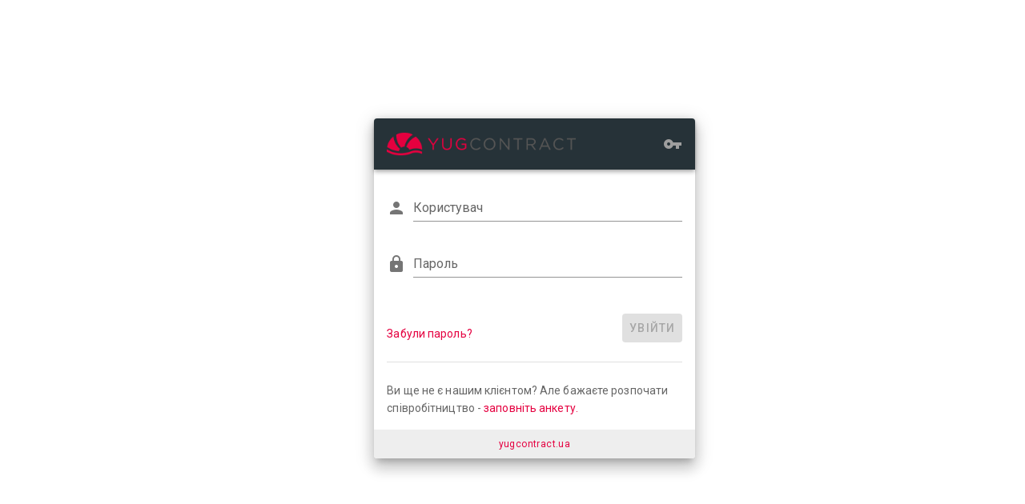

--- FILE ---
content_type: text/html
request_url: https://b2b.yugcontract.ua/product/5926684
body_size: 2014
content:
<!DOCTYPE html><html lang="en"><head><meta charset="utf-8"><meta http-equiv="X-UA-Compatible" content="IE=edge"><meta name="viewport" content="width=device-width,initial-scale=1"><meta name="google" value="notranslate"><!--[if IE]><link rel="icon" href="/favicon.ico"><![endif]--><title>ЮК :: B2B портал</title><link rel="stylesheet" href="https://fonts.googleapis.com/css?family=Roboto:100,300,400,500,700,900"><link rel="stylesheet" href="https://fonts.googleapis.com/css?family=Material+Icons"><link rel="stylesheet" type="text/css" href="/css/csshake.min.css"><link href="/css/chunk-016d04e4.22dc7226.css" rel="prefetch"><link href="/css/chunk-0457f9da.c5005c00.css" rel="prefetch"><link href="/css/chunk-0dcb6cd1.f5dcfe40.css" rel="prefetch"><link href="/css/chunk-0dfd1052.68a4421e.css" rel="prefetch"><link href="/css/chunk-0e8d228b.dfd166d6.css" rel="prefetch"><link href="/css/chunk-17066581.af7c129b.css" rel="prefetch"><link href="/css/chunk-17bdb29a.adf9d39a.css" rel="prefetch"><link href="/css/chunk-1b962450.e18abfc7.css" rel="prefetch"><link href="/css/chunk-1ca4c7e8.acb194fe.css" rel="prefetch"><link href="/css/chunk-20bc4c3a.84c2bc98.css" rel="prefetch"><link href="/css/chunk-244d4dd6.815f8541.css" rel="prefetch"><link href="/css/chunk-27d48f61.40a3d1f4.css" rel="prefetch"><link href="/css/chunk-28f364d0.17287c58.css" rel="prefetch"><link href="/css/chunk-2af0cb4b.678f3f3f.css" rel="prefetch"><link href="/css/chunk-2c690492.f3295399.css" rel="prefetch"><link href="/css/chunk-357e2d55.e4957e9d.css" rel="prefetch"><link href="/css/chunk-359bad6d.c73986e6.css" rel="prefetch"><link href="/css/chunk-407354f4.9fa16d95.css" rel="prefetch"><link href="/css/chunk-4387b107.41c8ac87.css" rel="prefetch"><link href="/css/chunk-47d0492c.acb194fe.css" rel="prefetch"><link href="/css/chunk-49bbbd9a.acb194fe.css" rel="prefetch"><link href="/css/chunk-4ce3ad06.ec250466.css" rel="prefetch"><link href="/css/chunk-5379e1ad.8badfedc.css" rel="prefetch"><link href="/css/chunk-55d2290e.f3c0e668.css" rel="prefetch"><link href="/css/chunk-5856543f.f3c0e668.css" rel="prefetch"><link href="/css/chunk-594ccdee.6aa76c4d.css" rel="prefetch"><link href="/css/chunk-5fb83a52.f3c0e668.css" rel="prefetch"><link href="/css/chunk-624bd4fc.742e4abc.css" rel="prefetch"><link href="/css/chunk-6caa62c2.f36dffd4.css" rel="prefetch"><link href="/css/chunk-6d8598f8.23000cff.css" rel="prefetch"><link href="/css/chunk-6e096b10.127df7b3.css" rel="prefetch"><link href="/css/chunk-71f029ac.0bd65a6d.css" rel="prefetch"><link href="/css/chunk-7f7469c6.9a9b2a5e.css" rel="prefetch"><link href="/css/chunk-b3fd8f0e.3e55a33f.css" rel="prefetch"><link href="/css/chunk-bfe93d2a.f3c0e668.css" rel="prefetch"><link href="/css/chunk-c2b586c4.66883aa9.css" rel="prefetch"><link href="/css/chunk-d12f0118.f68e2da4.css" rel="prefetch"><link href="/css/chunk-ed6f555e.f3c0e668.css" rel="prefetch"><link href="/css/chunk-eff6c4c0.f3c0e668.css" rel="prefetch"><link href="/js/chunk-016d04e4.960c2b48.js" rel="prefetch"><link href="/js/chunk-0457f9da.855f480b.js" rel="prefetch"><link href="/js/chunk-0dcb6cd1.cda50639.js" rel="prefetch"><link href="/js/chunk-0dfd1052.8f26cfeb.js" rel="prefetch"><link href="/js/chunk-0e8d228b.97597336.js" rel="prefetch"><link href="/js/chunk-17066581.1bb0c6c0.js" rel="prefetch"><link href="/js/chunk-17bdb29a.a6e57eab.js" rel="prefetch"><link href="/js/chunk-1b962450.63038cae.js" rel="prefetch"><link href="/js/chunk-1ca4c7e8.48ddd658.js" rel="prefetch"><link href="/js/chunk-20bc4c3a.8f8b905f.js" rel="prefetch"><link href="/js/chunk-2165223d.69302992.js" rel="prefetch"><link href="/js/chunk-225d98fd.c4fddcb7.js" rel="prefetch"><link href="/js/chunk-244d4dd6.6156ad85.js" rel="prefetch"><link href="/js/chunk-27d48f61.ea43cfbf.js" rel="prefetch"><link href="/js/chunk-28f364d0.daa57313.js" rel="prefetch"><link href="/js/chunk-2af0cb4b.d2a94f14.js" rel="prefetch"><link href="/js/chunk-2c690492.d7293e7d.js" rel="prefetch"><link href="/js/chunk-2d0ab8f4.630f284b.js" rel="prefetch"><link href="/js/chunk-2d0ac00d.dc6a4e96.js" rel="prefetch"><link href="/js/chunk-2d0b2ad8.1dd8dc30.js" rel="prefetch"><link href="/js/chunk-2d0b95bb.98f67511.js" rel="prefetch"><link href="/js/chunk-2d0bd57b.a4308c1e.js" rel="prefetch"><link href="/js/chunk-2d0bd977.baba8836.js" rel="prefetch"><link href="/js/chunk-2d0c08c0.5cce8e8c.js" rel="prefetch"><link href="/js/chunk-2d0c934e.595da3e1.js" rel="prefetch"><link href="/js/chunk-2d0cf692.d36c5b62.js" rel="prefetch"><link href="/js/chunk-2d0d3c51.46945863.js" rel="prefetch"><link href="/js/chunk-2d0e2550.81343537.js" rel="prefetch"><link href="/js/chunk-2d208dff.8a2d951f.js" rel="prefetch"><link href="/js/chunk-2d20f347.f3c9a836.js" rel="prefetch"><link href="/js/chunk-2d228c56.9c33384c.js" rel="prefetch"><link href="/js/chunk-2d22cce3.994fb95d.js" rel="prefetch"><link href="/js/chunk-2d230de3.fce0874d.js" rel="prefetch"><link href="/js/chunk-357e2d55.5c4c913a.js" rel="prefetch"><link href="/js/chunk-359bad6d.a4aa3fce.js" rel="prefetch"><link href="/js/chunk-407354f4.fe9427ca.js" rel="prefetch"><link href="/js/chunk-4387b107.8eade731.js" rel="prefetch"><link href="/js/chunk-47d0492c.11ff9399.js" rel="prefetch"><link href="/js/chunk-49bbbd9a.ec500e2a.js" rel="prefetch"><link href="/js/chunk-4ce3ad06.c90bf09d.js" rel="prefetch"><link href="/js/chunk-5379e1ad.ff085788.js" rel="prefetch"><link href="/js/chunk-55d2290e.1d97d50b.js" rel="prefetch"><link href="/js/chunk-570aa959.4eff76c9.js" rel="prefetch"><link href="/js/chunk-5856543f.fa96e915.js" rel="prefetch"><link href="/js/chunk-594ccdee.6d20ae9f.js" rel="prefetch"><link href="/js/chunk-5fb83a52.b1cc6585.js" rel="prefetch"><link href="/js/chunk-624bd4fc.61fcd32f.js" rel="prefetch"><link href="/js/chunk-6caa62c2.f9a43ab1.js" rel="prefetch"><link href="/js/chunk-6d8598f8.560fdba1.js" rel="prefetch"><link href="/js/chunk-6e096b10.00e2d110.js" rel="prefetch"><link href="/js/chunk-6e83591c.22ec3898.js" rel="prefetch"><link href="/js/chunk-71f029ac.c9b7fe7f.js" rel="prefetch"><link href="/js/chunk-7f7469c6.09f69348.js" rel="prefetch"><link href="/js/chunk-87c639b2.4a98b3f2.js" rel="prefetch"><link href="/js/chunk-8da82434.547221c2.js" rel="prefetch"><link href="/js/chunk-b3fd8f0e.58c5545e.js" rel="prefetch"><link href="/js/chunk-bfe93d2a.8d93f2e0.js" rel="prefetch"><link href="/js/chunk-c2b586c4.0cb66796.js" rel="prefetch"><link href="/js/chunk-d12f0118.249b9b4c.js" rel="prefetch"><link href="/js/chunk-ed6f555e.611bc65a.js" rel="prefetch"><link href="/js/chunk-eff6c4c0.95a389b4.js" rel="prefetch"><link href="/css/app.cd08303d.css" rel="preload" as="style"><link href="/css/chunk-vendors.0a39779b.css" rel="preload" as="style"><link href="/js/app.f7c037c5.js" rel="preload" as="script"><link href="/js/chunk-vendors.2ee61e3a.js" rel="preload" as="script"><link href="/css/chunk-vendors.0a39779b.css" rel="stylesheet"><link href="/css/app.cd08303d.css" rel="stylesheet"><link rel="icon" type="image/png" sizes="32x32" href="/img/icons/favicon-32x32.png"><link rel="icon" type="image/png" sizes="16x16" href="/img/icons/favicon-16x16.png"><link rel="manifest" href="/manifest.json"><meta name="theme-color" content="#424242"><meta name="apple-mobile-web-app-capable" content="yes"><meta name="apple-mobile-web-app-status-bar-style" content="black"><meta name="apple-mobile-web-app-title" content="Юг-Контракт"><link rel="apple-touch-icon" href="/img/icons/apple-touch-icon-152x152.png"><link rel="mask-icon" href="/img/icons/safari-pinned-tab.svg" color="#424242"><meta name="msapplication-TileImage" content="/img/icons/msapplication-icon-144x144.png"><meta name="msapplication-TileColor" content="#000000"></head><body><noscript><strong>We're sorry but b2b Yugcontract doesn't work properly without JavaScript enabled. Please enable it to continue.</strong></noscript><div id="app"></div><script src="/js/chunk-vendors.2ee61e3a.js"></script><script src="/js/app.f7c037c5.js"></script></body></html>

--- FILE ---
content_type: text/html; charset=utf-8
request_url: https://www.google.com/recaptcha/api2/anchor?ar=1&k=6LeFpVYdAAAAAEkuPYWCLWJiRvcMZhdnDI08zGZH&co=aHR0cHM6Ly9iMmIueXVnY29udHJhY3QudWE6NDQz&hl=en&v=N67nZn4AqZkNcbeMu4prBgzg&size=invisible&anchor-ms=20000&execute-ms=30000&cb=o0zglpvkiozf
body_size: 49029
content:
<!DOCTYPE HTML><html dir="ltr" lang="en"><head><meta http-equiv="Content-Type" content="text/html; charset=UTF-8">
<meta http-equiv="X-UA-Compatible" content="IE=edge">
<title>reCAPTCHA</title>
<style type="text/css">
/* cyrillic-ext */
@font-face {
  font-family: 'Roboto';
  font-style: normal;
  font-weight: 400;
  font-stretch: 100%;
  src: url(//fonts.gstatic.com/s/roboto/v48/KFO7CnqEu92Fr1ME7kSn66aGLdTylUAMa3GUBHMdazTgWw.woff2) format('woff2');
  unicode-range: U+0460-052F, U+1C80-1C8A, U+20B4, U+2DE0-2DFF, U+A640-A69F, U+FE2E-FE2F;
}
/* cyrillic */
@font-face {
  font-family: 'Roboto';
  font-style: normal;
  font-weight: 400;
  font-stretch: 100%;
  src: url(//fonts.gstatic.com/s/roboto/v48/KFO7CnqEu92Fr1ME7kSn66aGLdTylUAMa3iUBHMdazTgWw.woff2) format('woff2');
  unicode-range: U+0301, U+0400-045F, U+0490-0491, U+04B0-04B1, U+2116;
}
/* greek-ext */
@font-face {
  font-family: 'Roboto';
  font-style: normal;
  font-weight: 400;
  font-stretch: 100%;
  src: url(//fonts.gstatic.com/s/roboto/v48/KFO7CnqEu92Fr1ME7kSn66aGLdTylUAMa3CUBHMdazTgWw.woff2) format('woff2');
  unicode-range: U+1F00-1FFF;
}
/* greek */
@font-face {
  font-family: 'Roboto';
  font-style: normal;
  font-weight: 400;
  font-stretch: 100%;
  src: url(//fonts.gstatic.com/s/roboto/v48/KFO7CnqEu92Fr1ME7kSn66aGLdTylUAMa3-UBHMdazTgWw.woff2) format('woff2');
  unicode-range: U+0370-0377, U+037A-037F, U+0384-038A, U+038C, U+038E-03A1, U+03A3-03FF;
}
/* math */
@font-face {
  font-family: 'Roboto';
  font-style: normal;
  font-weight: 400;
  font-stretch: 100%;
  src: url(//fonts.gstatic.com/s/roboto/v48/KFO7CnqEu92Fr1ME7kSn66aGLdTylUAMawCUBHMdazTgWw.woff2) format('woff2');
  unicode-range: U+0302-0303, U+0305, U+0307-0308, U+0310, U+0312, U+0315, U+031A, U+0326-0327, U+032C, U+032F-0330, U+0332-0333, U+0338, U+033A, U+0346, U+034D, U+0391-03A1, U+03A3-03A9, U+03B1-03C9, U+03D1, U+03D5-03D6, U+03F0-03F1, U+03F4-03F5, U+2016-2017, U+2034-2038, U+203C, U+2040, U+2043, U+2047, U+2050, U+2057, U+205F, U+2070-2071, U+2074-208E, U+2090-209C, U+20D0-20DC, U+20E1, U+20E5-20EF, U+2100-2112, U+2114-2115, U+2117-2121, U+2123-214F, U+2190, U+2192, U+2194-21AE, U+21B0-21E5, U+21F1-21F2, U+21F4-2211, U+2213-2214, U+2216-22FF, U+2308-230B, U+2310, U+2319, U+231C-2321, U+2336-237A, U+237C, U+2395, U+239B-23B7, U+23D0, U+23DC-23E1, U+2474-2475, U+25AF, U+25B3, U+25B7, U+25BD, U+25C1, U+25CA, U+25CC, U+25FB, U+266D-266F, U+27C0-27FF, U+2900-2AFF, U+2B0E-2B11, U+2B30-2B4C, U+2BFE, U+3030, U+FF5B, U+FF5D, U+1D400-1D7FF, U+1EE00-1EEFF;
}
/* symbols */
@font-face {
  font-family: 'Roboto';
  font-style: normal;
  font-weight: 400;
  font-stretch: 100%;
  src: url(//fonts.gstatic.com/s/roboto/v48/KFO7CnqEu92Fr1ME7kSn66aGLdTylUAMaxKUBHMdazTgWw.woff2) format('woff2');
  unicode-range: U+0001-000C, U+000E-001F, U+007F-009F, U+20DD-20E0, U+20E2-20E4, U+2150-218F, U+2190, U+2192, U+2194-2199, U+21AF, U+21E6-21F0, U+21F3, U+2218-2219, U+2299, U+22C4-22C6, U+2300-243F, U+2440-244A, U+2460-24FF, U+25A0-27BF, U+2800-28FF, U+2921-2922, U+2981, U+29BF, U+29EB, U+2B00-2BFF, U+4DC0-4DFF, U+FFF9-FFFB, U+10140-1018E, U+10190-1019C, U+101A0, U+101D0-101FD, U+102E0-102FB, U+10E60-10E7E, U+1D2C0-1D2D3, U+1D2E0-1D37F, U+1F000-1F0FF, U+1F100-1F1AD, U+1F1E6-1F1FF, U+1F30D-1F30F, U+1F315, U+1F31C, U+1F31E, U+1F320-1F32C, U+1F336, U+1F378, U+1F37D, U+1F382, U+1F393-1F39F, U+1F3A7-1F3A8, U+1F3AC-1F3AF, U+1F3C2, U+1F3C4-1F3C6, U+1F3CA-1F3CE, U+1F3D4-1F3E0, U+1F3ED, U+1F3F1-1F3F3, U+1F3F5-1F3F7, U+1F408, U+1F415, U+1F41F, U+1F426, U+1F43F, U+1F441-1F442, U+1F444, U+1F446-1F449, U+1F44C-1F44E, U+1F453, U+1F46A, U+1F47D, U+1F4A3, U+1F4B0, U+1F4B3, U+1F4B9, U+1F4BB, U+1F4BF, U+1F4C8-1F4CB, U+1F4D6, U+1F4DA, U+1F4DF, U+1F4E3-1F4E6, U+1F4EA-1F4ED, U+1F4F7, U+1F4F9-1F4FB, U+1F4FD-1F4FE, U+1F503, U+1F507-1F50B, U+1F50D, U+1F512-1F513, U+1F53E-1F54A, U+1F54F-1F5FA, U+1F610, U+1F650-1F67F, U+1F687, U+1F68D, U+1F691, U+1F694, U+1F698, U+1F6AD, U+1F6B2, U+1F6B9-1F6BA, U+1F6BC, U+1F6C6-1F6CF, U+1F6D3-1F6D7, U+1F6E0-1F6EA, U+1F6F0-1F6F3, U+1F6F7-1F6FC, U+1F700-1F7FF, U+1F800-1F80B, U+1F810-1F847, U+1F850-1F859, U+1F860-1F887, U+1F890-1F8AD, U+1F8B0-1F8BB, U+1F8C0-1F8C1, U+1F900-1F90B, U+1F93B, U+1F946, U+1F984, U+1F996, U+1F9E9, U+1FA00-1FA6F, U+1FA70-1FA7C, U+1FA80-1FA89, U+1FA8F-1FAC6, U+1FACE-1FADC, U+1FADF-1FAE9, U+1FAF0-1FAF8, U+1FB00-1FBFF;
}
/* vietnamese */
@font-face {
  font-family: 'Roboto';
  font-style: normal;
  font-weight: 400;
  font-stretch: 100%;
  src: url(//fonts.gstatic.com/s/roboto/v48/KFO7CnqEu92Fr1ME7kSn66aGLdTylUAMa3OUBHMdazTgWw.woff2) format('woff2');
  unicode-range: U+0102-0103, U+0110-0111, U+0128-0129, U+0168-0169, U+01A0-01A1, U+01AF-01B0, U+0300-0301, U+0303-0304, U+0308-0309, U+0323, U+0329, U+1EA0-1EF9, U+20AB;
}
/* latin-ext */
@font-face {
  font-family: 'Roboto';
  font-style: normal;
  font-weight: 400;
  font-stretch: 100%;
  src: url(//fonts.gstatic.com/s/roboto/v48/KFO7CnqEu92Fr1ME7kSn66aGLdTylUAMa3KUBHMdazTgWw.woff2) format('woff2');
  unicode-range: U+0100-02BA, U+02BD-02C5, U+02C7-02CC, U+02CE-02D7, U+02DD-02FF, U+0304, U+0308, U+0329, U+1D00-1DBF, U+1E00-1E9F, U+1EF2-1EFF, U+2020, U+20A0-20AB, U+20AD-20C0, U+2113, U+2C60-2C7F, U+A720-A7FF;
}
/* latin */
@font-face {
  font-family: 'Roboto';
  font-style: normal;
  font-weight: 400;
  font-stretch: 100%;
  src: url(//fonts.gstatic.com/s/roboto/v48/KFO7CnqEu92Fr1ME7kSn66aGLdTylUAMa3yUBHMdazQ.woff2) format('woff2');
  unicode-range: U+0000-00FF, U+0131, U+0152-0153, U+02BB-02BC, U+02C6, U+02DA, U+02DC, U+0304, U+0308, U+0329, U+2000-206F, U+20AC, U+2122, U+2191, U+2193, U+2212, U+2215, U+FEFF, U+FFFD;
}
/* cyrillic-ext */
@font-face {
  font-family: 'Roboto';
  font-style: normal;
  font-weight: 500;
  font-stretch: 100%;
  src: url(//fonts.gstatic.com/s/roboto/v48/KFO7CnqEu92Fr1ME7kSn66aGLdTylUAMa3GUBHMdazTgWw.woff2) format('woff2');
  unicode-range: U+0460-052F, U+1C80-1C8A, U+20B4, U+2DE0-2DFF, U+A640-A69F, U+FE2E-FE2F;
}
/* cyrillic */
@font-face {
  font-family: 'Roboto';
  font-style: normal;
  font-weight: 500;
  font-stretch: 100%;
  src: url(//fonts.gstatic.com/s/roboto/v48/KFO7CnqEu92Fr1ME7kSn66aGLdTylUAMa3iUBHMdazTgWw.woff2) format('woff2');
  unicode-range: U+0301, U+0400-045F, U+0490-0491, U+04B0-04B1, U+2116;
}
/* greek-ext */
@font-face {
  font-family: 'Roboto';
  font-style: normal;
  font-weight: 500;
  font-stretch: 100%;
  src: url(//fonts.gstatic.com/s/roboto/v48/KFO7CnqEu92Fr1ME7kSn66aGLdTylUAMa3CUBHMdazTgWw.woff2) format('woff2');
  unicode-range: U+1F00-1FFF;
}
/* greek */
@font-face {
  font-family: 'Roboto';
  font-style: normal;
  font-weight: 500;
  font-stretch: 100%;
  src: url(//fonts.gstatic.com/s/roboto/v48/KFO7CnqEu92Fr1ME7kSn66aGLdTylUAMa3-UBHMdazTgWw.woff2) format('woff2');
  unicode-range: U+0370-0377, U+037A-037F, U+0384-038A, U+038C, U+038E-03A1, U+03A3-03FF;
}
/* math */
@font-face {
  font-family: 'Roboto';
  font-style: normal;
  font-weight: 500;
  font-stretch: 100%;
  src: url(//fonts.gstatic.com/s/roboto/v48/KFO7CnqEu92Fr1ME7kSn66aGLdTylUAMawCUBHMdazTgWw.woff2) format('woff2');
  unicode-range: U+0302-0303, U+0305, U+0307-0308, U+0310, U+0312, U+0315, U+031A, U+0326-0327, U+032C, U+032F-0330, U+0332-0333, U+0338, U+033A, U+0346, U+034D, U+0391-03A1, U+03A3-03A9, U+03B1-03C9, U+03D1, U+03D5-03D6, U+03F0-03F1, U+03F4-03F5, U+2016-2017, U+2034-2038, U+203C, U+2040, U+2043, U+2047, U+2050, U+2057, U+205F, U+2070-2071, U+2074-208E, U+2090-209C, U+20D0-20DC, U+20E1, U+20E5-20EF, U+2100-2112, U+2114-2115, U+2117-2121, U+2123-214F, U+2190, U+2192, U+2194-21AE, U+21B0-21E5, U+21F1-21F2, U+21F4-2211, U+2213-2214, U+2216-22FF, U+2308-230B, U+2310, U+2319, U+231C-2321, U+2336-237A, U+237C, U+2395, U+239B-23B7, U+23D0, U+23DC-23E1, U+2474-2475, U+25AF, U+25B3, U+25B7, U+25BD, U+25C1, U+25CA, U+25CC, U+25FB, U+266D-266F, U+27C0-27FF, U+2900-2AFF, U+2B0E-2B11, U+2B30-2B4C, U+2BFE, U+3030, U+FF5B, U+FF5D, U+1D400-1D7FF, U+1EE00-1EEFF;
}
/* symbols */
@font-face {
  font-family: 'Roboto';
  font-style: normal;
  font-weight: 500;
  font-stretch: 100%;
  src: url(//fonts.gstatic.com/s/roboto/v48/KFO7CnqEu92Fr1ME7kSn66aGLdTylUAMaxKUBHMdazTgWw.woff2) format('woff2');
  unicode-range: U+0001-000C, U+000E-001F, U+007F-009F, U+20DD-20E0, U+20E2-20E4, U+2150-218F, U+2190, U+2192, U+2194-2199, U+21AF, U+21E6-21F0, U+21F3, U+2218-2219, U+2299, U+22C4-22C6, U+2300-243F, U+2440-244A, U+2460-24FF, U+25A0-27BF, U+2800-28FF, U+2921-2922, U+2981, U+29BF, U+29EB, U+2B00-2BFF, U+4DC0-4DFF, U+FFF9-FFFB, U+10140-1018E, U+10190-1019C, U+101A0, U+101D0-101FD, U+102E0-102FB, U+10E60-10E7E, U+1D2C0-1D2D3, U+1D2E0-1D37F, U+1F000-1F0FF, U+1F100-1F1AD, U+1F1E6-1F1FF, U+1F30D-1F30F, U+1F315, U+1F31C, U+1F31E, U+1F320-1F32C, U+1F336, U+1F378, U+1F37D, U+1F382, U+1F393-1F39F, U+1F3A7-1F3A8, U+1F3AC-1F3AF, U+1F3C2, U+1F3C4-1F3C6, U+1F3CA-1F3CE, U+1F3D4-1F3E0, U+1F3ED, U+1F3F1-1F3F3, U+1F3F5-1F3F7, U+1F408, U+1F415, U+1F41F, U+1F426, U+1F43F, U+1F441-1F442, U+1F444, U+1F446-1F449, U+1F44C-1F44E, U+1F453, U+1F46A, U+1F47D, U+1F4A3, U+1F4B0, U+1F4B3, U+1F4B9, U+1F4BB, U+1F4BF, U+1F4C8-1F4CB, U+1F4D6, U+1F4DA, U+1F4DF, U+1F4E3-1F4E6, U+1F4EA-1F4ED, U+1F4F7, U+1F4F9-1F4FB, U+1F4FD-1F4FE, U+1F503, U+1F507-1F50B, U+1F50D, U+1F512-1F513, U+1F53E-1F54A, U+1F54F-1F5FA, U+1F610, U+1F650-1F67F, U+1F687, U+1F68D, U+1F691, U+1F694, U+1F698, U+1F6AD, U+1F6B2, U+1F6B9-1F6BA, U+1F6BC, U+1F6C6-1F6CF, U+1F6D3-1F6D7, U+1F6E0-1F6EA, U+1F6F0-1F6F3, U+1F6F7-1F6FC, U+1F700-1F7FF, U+1F800-1F80B, U+1F810-1F847, U+1F850-1F859, U+1F860-1F887, U+1F890-1F8AD, U+1F8B0-1F8BB, U+1F8C0-1F8C1, U+1F900-1F90B, U+1F93B, U+1F946, U+1F984, U+1F996, U+1F9E9, U+1FA00-1FA6F, U+1FA70-1FA7C, U+1FA80-1FA89, U+1FA8F-1FAC6, U+1FACE-1FADC, U+1FADF-1FAE9, U+1FAF0-1FAF8, U+1FB00-1FBFF;
}
/* vietnamese */
@font-face {
  font-family: 'Roboto';
  font-style: normal;
  font-weight: 500;
  font-stretch: 100%;
  src: url(//fonts.gstatic.com/s/roboto/v48/KFO7CnqEu92Fr1ME7kSn66aGLdTylUAMa3OUBHMdazTgWw.woff2) format('woff2');
  unicode-range: U+0102-0103, U+0110-0111, U+0128-0129, U+0168-0169, U+01A0-01A1, U+01AF-01B0, U+0300-0301, U+0303-0304, U+0308-0309, U+0323, U+0329, U+1EA0-1EF9, U+20AB;
}
/* latin-ext */
@font-face {
  font-family: 'Roboto';
  font-style: normal;
  font-weight: 500;
  font-stretch: 100%;
  src: url(//fonts.gstatic.com/s/roboto/v48/KFO7CnqEu92Fr1ME7kSn66aGLdTylUAMa3KUBHMdazTgWw.woff2) format('woff2');
  unicode-range: U+0100-02BA, U+02BD-02C5, U+02C7-02CC, U+02CE-02D7, U+02DD-02FF, U+0304, U+0308, U+0329, U+1D00-1DBF, U+1E00-1E9F, U+1EF2-1EFF, U+2020, U+20A0-20AB, U+20AD-20C0, U+2113, U+2C60-2C7F, U+A720-A7FF;
}
/* latin */
@font-face {
  font-family: 'Roboto';
  font-style: normal;
  font-weight: 500;
  font-stretch: 100%;
  src: url(//fonts.gstatic.com/s/roboto/v48/KFO7CnqEu92Fr1ME7kSn66aGLdTylUAMa3yUBHMdazQ.woff2) format('woff2');
  unicode-range: U+0000-00FF, U+0131, U+0152-0153, U+02BB-02BC, U+02C6, U+02DA, U+02DC, U+0304, U+0308, U+0329, U+2000-206F, U+20AC, U+2122, U+2191, U+2193, U+2212, U+2215, U+FEFF, U+FFFD;
}
/* cyrillic-ext */
@font-face {
  font-family: 'Roboto';
  font-style: normal;
  font-weight: 900;
  font-stretch: 100%;
  src: url(//fonts.gstatic.com/s/roboto/v48/KFO7CnqEu92Fr1ME7kSn66aGLdTylUAMa3GUBHMdazTgWw.woff2) format('woff2');
  unicode-range: U+0460-052F, U+1C80-1C8A, U+20B4, U+2DE0-2DFF, U+A640-A69F, U+FE2E-FE2F;
}
/* cyrillic */
@font-face {
  font-family: 'Roboto';
  font-style: normal;
  font-weight: 900;
  font-stretch: 100%;
  src: url(//fonts.gstatic.com/s/roboto/v48/KFO7CnqEu92Fr1ME7kSn66aGLdTylUAMa3iUBHMdazTgWw.woff2) format('woff2');
  unicode-range: U+0301, U+0400-045F, U+0490-0491, U+04B0-04B1, U+2116;
}
/* greek-ext */
@font-face {
  font-family: 'Roboto';
  font-style: normal;
  font-weight: 900;
  font-stretch: 100%;
  src: url(//fonts.gstatic.com/s/roboto/v48/KFO7CnqEu92Fr1ME7kSn66aGLdTylUAMa3CUBHMdazTgWw.woff2) format('woff2');
  unicode-range: U+1F00-1FFF;
}
/* greek */
@font-face {
  font-family: 'Roboto';
  font-style: normal;
  font-weight: 900;
  font-stretch: 100%;
  src: url(//fonts.gstatic.com/s/roboto/v48/KFO7CnqEu92Fr1ME7kSn66aGLdTylUAMa3-UBHMdazTgWw.woff2) format('woff2');
  unicode-range: U+0370-0377, U+037A-037F, U+0384-038A, U+038C, U+038E-03A1, U+03A3-03FF;
}
/* math */
@font-face {
  font-family: 'Roboto';
  font-style: normal;
  font-weight: 900;
  font-stretch: 100%;
  src: url(//fonts.gstatic.com/s/roboto/v48/KFO7CnqEu92Fr1ME7kSn66aGLdTylUAMawCUBHMdazTgWw.woff2) format('woff2');
  unicode-range: U+0302-0303, U+0305, U+0307-0308, U+0310, U+0312, U+0315, U+031A, U+0326-0327, U+032C, U+032F-0330, U+0332-0333, U+0338, U+033A, U+0346, U+034D, U+0391-03A1, U+03A3-03A9, U+03B1-03C9, U+03D1, U+03D5-03D6, U+03F0-03F1, U+03F4-03F5, U+2016-2017, U+2034-2038, U+203C, U+2040, U+2043, U+2047, U+2050, U+2057, U+205F, U+2070-2071, U+2074-208E, U+2090-209C, U+20D0-20DC, U+20E1, U+20E5-20EF, U+2100-2112, U+2114-2115, U+2117-2121, U+2123-214F, U+2190, U+2192, U+2194-21AE, U+21B0-21E5, U+21F1-21F2, U+21F4-2211, U+2213-2214, U+2216-22FF, U+2308-230B, U+2310, U+2319, U+231C-2321, U+2336-237A, U+237C, U+2395, U+239B-23B7, U+23D0, U+23DC-23E1, U+2474-2475, U+25AF, U+25B3, U+25B7, U+25BD, U+25C1, U+25CA, U+25CC, U+25FB, U+266D-266F, U+27C0-27FF, U+2900-2AFF, U+2B0E-2B11, U+2B30-2B4C, U+2BFE, U+3030, U+FF5B, U+FF5D, U+1D400-1D7FF, U+1EE00-1EEFF;
}
/* symbols */
@font-face {
  font-family: 'Roboto';
  font-style: normal;
  font-weight: 900;
  font-stretch: 100%;
  src: url(//fonts.gstatic.com/s/roboto/v48/KFO7CnqEu92Fr1ME7kSn66aGLdTylUAMaxKUBHMdazTgWw.woff2) format('woff2');
  unicode-range: U+0001-000C, U+000E-001F, U+007F-009F, U+20DD-20E0, U+20E2-20E4, U+2150-218F, U+2190, U+2192, U+2194-2199, U+21AF, U+21E6-21F0, U+21F3, U+2218-2219, U+2299, U+22C4-22C6, U+2300-243F, U+2440-244A, U+2460-24FF, U+25A0-27BF, U+2800-28FF, U+2921-2922, U+2981, U+29BF, U+29EB, U+2B00-2BFF, U+4DC0-4DFF, U+FFF9-FFFB, U+10140-1018E, U+10190-1019C, U+101A0, U+101D0-101FD, U+102E0-102FB, U+10E60-10E7E, U+1D2C0-1D2D3, U+1D2E0-1D37F, U+1F000-1F0FF, U+1F100-1F1AD, U+1F1E6-1F1FF, U+1F30D-1F30F, U+1F315, U+1F31C, U+1F31E, U+1F320-1F32C, U+1F336, U+1F378, U+1F37D, U+1F382, U+1F393-1F39F, U+1F3A7-1F3A8, U+1F3AC-1F3AF, U+1F3C2, U+1F3C4-1F3C6, U+1F3CA-1F3CE, U+1F3D4-1F3E0, U+1F3ED, U+1F3F1-1F3F3, U+1F3F5-1F3F7, U+1F408, U+1F415, U+1F41F, U+1F426, U+1F43F, U+1F441-1F442, U+1F444, U+1F446-1F449, U+1F44C-1F44E, U+1F453, U+1F46A, U+1F47D, U+1F4A3, U+1F4B0, U+1F4B3, U+1F4B9, U+1F4BB, U+1F4BF, U+1F4C8-1F4CB, U+1F4D6, U+1F4DA, U+1F4DF, U+1F4E3-1F4E6, U+1F4EA-1F4ED, U+1F4F7, U+1F4F9-1F4FB, U+1F4FD-1F4FE, U+1F503, U+1F507-1F50B, U+1F50D, U+1F512-1F513, U+1F53E-1F54A, U+1F54F-1F5FA, U+1F610, U+1F650-1F67F, U+1F687, U+1F68D, U+1F691, U+1F694, U+1F698, U+1F6AD, U+1F6B2, U+1F6B9-1F6BA, U+1F6BC, U+1F6C6-1F6CF, U+1F6D3-1F6D7, U+1F6E0-1F6EA, U+1F6F0-1F6F3, U+1F6F7-1F6FC, U+1F700-1F7FF, U+1F800-1F80B, U+1F810-1F847, U+1F850-1F859, U+1F860-1F887, U+1F890-1F8AD, U+1F8B0-1F8BB, U+1F8C0-1F8C1, U+1F900-1F90B, U+1F93B, U+1F946, U+1F984, U+1F996, U+1F9E9, U+1FA00-1FA6F, U+1FA70-1FA7C, U+1FA80-1FA89, U+1FA8F-1FAC6, U+1FACE-1FADC, U+1FADF-1FAE9, U+1FAF0-1FAF8, U+1FB00-1FBFF;
}
/* vietnamese */
@font-face {
  font-family: 'Roboto';
  font-style: normal;
  font-weight: 900;
  font-stretch: 100%;
  src: url(//fonts.gstatic.com/s/roboto/v48/KFO7CnqEu92Fr1ME7kSn66aGLdTylUAMa3OUBHMdazTgWw.woff2) format('woff2');
  unicode-range: U+0102-0103, U+0110-0111, U+0128-0129, U+0168-0169, U+01A0-01A1, U+01AF-01B0, U+0300-0301, U+0303-0304, U+0308-0309, U+0323, U+0329, U+1EA0-1EF9, U+20AB;
}
/* latin-ext */
@font-face {
  font-family: 'Roboto';
  font-style: normal;
  font-weight: 900;
  font-stretch: 100%;
  src: url(//fonts.gstatic.com/s/roboto/v48/KFO7CnqEu92Fr1ME7kSn66aGLdTylUAMa3KUBHMdazTgWw.woff2) format('woff2');
  unicode-range: U+0100-02BA, U+02BD-02C5, U+02C7-02CC, U+02CE-02D7, U+02DD-02FF, U+0304, U+0308, U+0329, U+1D00-1DBF, U+1E00-1E9F, U+1EF2-1EFF, U+2020, U+20A0-20AB, U+20AD-20C0, U+2113, U+2C60-2C7F, U+A720-A7FF;
}
/* latin */
@font-face {
  font-family: 'Roboto';
  font-style: normal;
  font-weight: 900;
  font-stretch: 100%;
  src: url(//fonts.gstatic.com/s/roboto/v48/KFO7CnqEu92Fr1ME7kSn66aGLdTylUAMa3yUBHMdazQ.woff2) format('woff2');
  unicode-range: U+0000-00FF, U+0131, U+0152-0153, U+02BB-02BC, U+02C6, U+02DA, U+02DC, U+0304, U+0308, U+0329, U+2000-206F, U+20AC, U+2122, U+2191, U+2193, U+2212, U+2215, U+FEFF, U+FFFD;
}

</style>
<link rel="stylesheet" type="text/css" href="https://www.gstatic.com/recaptcha/releases/N67nZn4AqZkNcbeMu4prBgzg/styles__ltr.css">
<script nonce="Umgy-ltQRldpwtdyOGGtSA" type="text/javascript">window['__recaptcha_api'] = 'https://www.google.com/recaptcha/api2/';</script>
<script type="text/javascript" src="https://www.gstatic.com/recaptcha/releases/N67nZn4AqZkNcbeMu4prBgzg/recaptcha__en.js" nonce="Umgy-ltQRldpwtdyOGGtSA">
      
    </script></head>
<body><div id="rc-anchor-alert" class="rc-anchor-alert"></div>
<input type="hidden" id="recaptcha-token" value="[base64]">
<script type="text/javascript" nonce="Umgy-ltQRldpwtdyOGGtSA">
      recaptcha.anchor.Main.init("[\x22ainput\x22,[\x22bgdata\x22,\x22\x22,\[base64]/[base64]/[base64]/ZyhXLGgpOnEoW04sMjEsbF0sVywwKSxoKSxmYWxzZSxmYWxzZSl9Y2F0Y2goayl7RygzNTgsVyk/[base64]/[base64]/[base64]/[base64]/[base64]/[base64]/[base64]/bmV3IEJbT10oRFswXSk6dz09Mj9uZXcgQltPXShEWzBdLERbMV0pOnc9PTM/bmV3IEJbT10oRFswXSxEWzFdLERbMl0pOnc9PTQ/[base64]/[base64]/[base64]/[base64]/[base64]\\u003d\x22,\[base64]\\u003d\\u003d\x22,\x22wrB8fsOVU8K0YAzCsgIpw7YEw47DnMK1GcOqSRcxw43CsGldw6/DuMO0wq/CmnklRCfCkMKgw6pwEHhsL8KRGgx9w5h/wqI3Q13Dq8OHHcO3woFZw7VUwrY7w4lEwq4pw7fCs2vCgnsuJcO0GxcQZ8OSJcOaJRHCgTofMGNkOxo7NsKwwo1kw7Q+woHDksOcIcK7KMO6w4TCmcOJVVrDkMKPw67DsB4qwohSw7/Cu8KdMsKwAMO4MRZqwpZES8OpGnEHwrzDiwzDqlZDwp5+PBvDvsKHNVVbHBPDv8OIwocrEsKyw4/CiMOyw6jDkxMhSH3CnMKAwpbDgVAtwo3DvsOnwpcpwrvDvMKEwoLCs8K8RDAuwrLCoWXDpl4Bwp/CmcKXwrcLMsKXw694PcKOwpASLsKLwo/[base64]/D8KHN2XDosOUccOZTMK2c1vDojXChsOteVsKWsOOY8K8wp3Dr2/DmEEDwrrDssOZY8Oxw7HCkUfDmcO+w6XDsMKQA8OawrXDsStxw7RiHMKXw5fDiVt8fX3DtS9Tw7/CiMKMYsOlw5jDncKOGMKZw7pvXMOlfsKkMcKQPnIwwp1dwq9uwqpowofDlmV2wqhBfFrCmlwwwqrDhMOEKgIBb19nRzLDrMOuwq3DsgpMw7cwIARtEk9Wwq0tcWY2MXobFF/Cghpdw7nDjC7CucK7w6rCsmJrHlsmwoDDuGvCusO7w49Dw6JNw4TDu8KUwpMafBzCl8K2wow7wpRZwqTCrcKWw73DhHFHVz5uw7x/[base64]/M1fCp8Oawp7DmDrCmMKnbMK+NTUMSMK+woNQIMOTwo0ISMOfwoVPcMOPKsO6w7gxPcKZOsO6wqPCiXtyw4gIWmfDp0PCssKTwq/DgmAFHDjDhMOKwp4tw6/CvsOJw7jDg0PCrBsIIFksPsOqwrp7XMOrw4PChsK5ZMK/HcKWwqw9wo/[base64]/[base64]/DlD7Cuxkewp8nch7DisKSHDLCosKkaCvCh8O8ZsKofyrDnMKFw5PCp3MaA8O0w7jCkV9zw5J4w7jDpiMQw6wJYjteSMOhwr1zw7s1w5RxKgh6w4kIwrZ6EV48JcOAw7vDmWNbw6JDUFIkWkPDlMKbwrx/TcOlBcONfsO3FcK0wrPClxgtw4vCt8K0NMKGw6dKCsO8cx1cEkVpwqVrwo9ZO8OmGl/DtAMuD8Okwq3DpMKGw6w6Bz3DmMOobX1OL8KVwpvCscKvw5/DucOHwojDncOAw7rCmA5AYMKuwrEfZiUXw4jDnx3Dr8O7worDssO/RMOZw7/[base64]/[base64]/CmcOCVcKow4VaXMONwptVw5lHwrDCpsOXwqY5TjLDsMO4CmsrwoHCmBlKEMOpKCnDqmMXeETDksKTS3HCjcO5w6x6woPCg8KmBcONdgfDnsOmH15YEGYybsOhB3skw7JwKcOHw5bCsXpaa3LCuQ/CiAQofsKOwp9+UGY0Mj3CpcK5w5YQAsKRVcORTSFgw759wqLCnx3CgMKUw7HDiMKxw6PDqQ4pwqrCh0UcwpPDj8KCZsKyw7zClsKwXmDDgcKtT8KxKsKtw7VZeMKxc0jDnsObVzzCn8Kjwp/DgMOeasKVwonDoWXDnsOvS8K+wqcDCDnDvcOsG8OiwrZXwqZLw4sLPsKbUVd2wrRow4UJFsKaw6bDsHQZUsOhGTEcwonCssOhwp0kwrsgw4A1w63DsMKPdsKjCcOlwr4rwoXCkHrCg8OHLWd2RcOEFMK5DlN/fVjCqMOjd8KJw6IAGcKQwpxhwoZywqxETcKwwo7CnMOawoMLPcKqY8OEUQ3DjsO4w5TCgcKpw6TDuS9hCsOgw6HChU06wpHCvcOfIsK9w6DCsMOxFWtZw5LDkjVUw7fDk8OtdnBLWsK5axbDgcOywq/DvhBcPMK0DibDucK8UQAnTsKnRmpVwrDCmmUVw5NUKnPDpsKCwqnDvcOzw6nDuMOtV8O6w4/[base64]/DqFDChjvDtC08wrBKI8Ovw5lDA8OgR8KwIsOcwpZLOh3DgsKaw4JwHsORw4ZswrHCvzBRw7TDonNgRGEdLVLCjMKfw4VZwqPDgMO/w5dTw6zDskIBw6MudcO+Q8O0a8OfwpbDicKKV0fDkFdKw4Ahwp1Lw4Qew691DcOtw6/CjwIUGMOLB0LCrsOTMibDshhWfRbCrR3CgGTCrcKtwpJDw7dOKALCqWQOwrzDncKQw7FuP8OpZBDDuR3DuMO/w4YYYcOOw6B4BsOuwrDCj8Klw6LDosK4wrJSw5cgA8OQwpJQwoTCjztmLsOZw7TCjAF4wqjCp8O6GQsYw4RRwpbChMKEwpg/[base64]/[base64]/wpfClMOSTMKaejUew64nRcOawrrCoSzCvsKzw5rChcOkCifDqB/Cu8OsbsOGIlk7FF4xw77DusOKwrktwo9jw5BkwoluZnQHG3Ujwp/Cq3VuDcOHworCqMKwVw/DicKKDXsPwqNHN8Ocwp3Dj8ONw59WHmhPwoBvSMKbJh3DucK1wpUGw7vDlMOUJcK0JMOgaMOxLcK1w7rDncOewqHDg3HDusOKSMOSwqsuGS7DoyvCp8OHw4DCuMKsw7fCkn/CucO0wq4pUMOgUMKUTHAWw7BFw5IQYmIoJcOWUQnDtjPCtMOVeQ3CjyrDnmUdMMOvwq/ChMOAwpBNw7sXwo58WcKqfsKjS8KswqVze8KRwrY5NSPCucKjN8KmwrfCssKfb8OTOX7CqnAawpllbS/[base64]/CvsK9Rx1ZOHlmwqAvwqnCihTClmROwqweA8KMZsO6w4VzacOAEzoSwoHCs8OwcMKgwqrCuUEFIsOVw6rCrsO4A3XDsMOsA8O7w4zDvMKeHsO2bMOBwprDqXsuw6Y+wo3CvXppS8OCbCxmwq/CrzHCm8OYJ8OWZsOnwpXCv8OYS8KNwr3DgsOBwrdhQGswwoXCqcKVw6trUMOfUMK9wqkCcsKYwr9UwrjCmMOie8KXw5rCvsKiEFDDqwfDg8Kiw43Cn8KGOl1eDsO2V8OHwqQGwrcwLW01DBJcwrTClgXClcKUYRfDtFbCmBM5SnjCpTUbBcK+bcO4Hm/CnVDDo8KqwocjwqIlKDHClMKXw6oxLHTDuwzDm1JTJ8Oqw4fDuUlFw5/CpcOqPBodw7PCvMOTZ3jCjkgBw61we8KWcsK3w4DDulbDt8OowobCqsK6wrBQacOPwrjCmjwaw6vDj8ORXxPCvRVoBQzCiQPDksKGw5g3JwLDgzPDrcOpwpIKwqLDkX3Dkjs6wpTCvADCpsONGm8LG2jClhzDmsO8w6fCkMKwbSrCoHbDmMOWZ8OLw6/[base64]/[base64]/DjsOzw6nChsOZRi7CqV7DjcOCwqEeaiDDkMOxw6/CsMODAsKMw7sYFX7ChHJhEDPDpcOiCVjDgnjDiyJ8wrpoRh/CilInw7zDhQo2wrbCk8Kmw4PCmhTChcKJw79HwpTDjcOaw40mw659wpPDnCbCoMOjJkcze8KWVicGAsKQwrHCusODw5/CqMKnw4bCosKPTmfCvcOjwoXDu8OWFVMqw75eGA0ZFcOCKsOMacO3wrFaw51fG0EOwp3Cmldfw5wFw5PCnCgnwr7CmsOtwofCpitJbBF/ciTCnsKWDQUWwr9EUMOvw6hXUMOvDcKnw63Dtg/[base64]/CpEkSwozCmxZ9OcOQw5V9Q8O+HSZ5HTBKEsOvwonDh8Kdw6HCtMK0TMO2FWdgHMKHeUUqwpTDncOhw4zCkcOgwqwcw7NBM8OAwrzDklrClmcJw7RHw4dVwoXChEsYUEVqwppQw4/CqsKBcGUIdsOcw5MSR2Z3woMiw7kOVgohwqrCmQzDmWI0FMKAVQ3DqcOLJAshO2XDp8KJwq7CuSkbSMK+w7vCsWN9CFXDhzXDi3Ejw49pKcK/[base64]/w5U4GEvDiMKpw4tJGcOxWRrDqsKxwqrDuMK1WBDCuRo5bsKhw77CvF3CvVHChzrCqcKwbMOLw71DC8OcXCUcP8Opw7TCrcKHwoQ3Un/DhsO3w5bCvGHDr0PDgV1+G8OzUcOEwqDCv8OOwpLDkBDDsMKRa8KbFFnDkcKGwpYTa3nDhzbDhMK4TC1Ow6R9w6ZJw41gw7LCncOxecOlw4/[base64]/CnMKYT8Khw6MiTsKKDMKeWMKDbWVxIMOVCUhAMBzCkBPDuj5OIsOsw63DqMOcw4M8MELDhnoAwo7CgEnCgntTwrzDg8KXMDzDn2/CrMO9bEPDgXTCv8OFM8OQY8Kaw4DDo8KSwrc7w67DrcOxeSTCkzbCjTrDjlFBwobDnGAYEy8FKMKSVMOswoDCpcKhF8OOwog9KcO6wqXCg8KTw6fDh8KywrvCnybDhj7Dqk5vEnnDsxTCmAbChcO7D8O3IFU9JSrCkcOgM3DDm8O/w7HDicOgDAI2wrXDrTXDqMKuw5J5w5oSIsKVP8KcTMKIPyXDvmvCpsOoFGR4w49RwoF1wofDgl8hJG8SAMKxw4FafAnCrcKOQMKkN8K+w49Nw4vDvizCrGvCoAnDp8KJD8KoBHJlPhRiV8KGMMOUW8OlaFBEwpLCo1/Dp8KLA8KtwpPDpsO2wqxCF8KHw5jCuXvCosKlwoTDrFRPwrIDw7DCgsO7wq3CnF3CjEJ6wp/CgMOdw4UGwoXCrGwuwrrDiFBDYsKybcO1w5IzwqhCw5jDr8KIHi8Bw6p7w6DCi1jDsm3Dp07Dm2gOw4ZnbcKbAWbDgRQsdH0XZcKnwp3Clhtkw4DDvMO+w7/DikJqOGItw67Dgn3DgFcDGR15bMKywqojJcOGw4rDn1wICMKUwqbCo8Kka8OKB8OKwp5yZ8O0BRk0V8OMw4bCicKUwpxuw5oKR2PCuiDCvsK/w6nDtcOkIhxiTEkACHvDgEjCjynCiAtYwrnCtWnCvg3Cr8KZw4cHwosDNmpAPcORw4DDmhYJwovCvS9cwq/ChEwAw4M+w551w5I5wr/Co8OxK8Olwo5pWnNmw4bDv3/CosOuXXpdwrvCvRc6FcKaJD8NERRCEMOmwr3Do8OWbsKHwpjDmy/DrirCmwIGw7nCiiTDpTnDqcODf14Gwp3DpBvDnA/Ct8KtE2g2Z8K9wqN8BS7DuMKEw77CvsKSd8OLwp4/bgUdFy/[base64]/DoRDDkQrDjUTDlDHCs8O7wr0Tw6xVwoLCjW0awrhawrXCvHnCjsK1w6vDssOTS8OJwqVfKB5VwrfCk8OTw742w5PDrsKKHzLDgx3DrVPCn8OWaMOFw4Ndw7Vewptpw6gtw74/w4fDkcKXasKmwrPDhcK1RMKzDcKLAcKWF8OXw5/CjlQ2w4M0wqIZwoLDjEnDgEPCmRLDmWnDnV/DmgsIYWhfwp/Cvz/DgcK1AxI5LSXDgcKmQy/DhRHDnDbCmcONw5XDksK/BmbDrDMEwrcaw5oRwrUkwoxBXMOLIlh1ClbCpcO5wrVbw6VxK8O3woofw6DDnXXChcK2ZMKAw77CvMKrE8K+w4vChcOpWsOaRsKTw5TDuMOrwoIjwp06wqDDpCNhw4/DnhPCqsOxw6F0w6nCrcKRYGnCusKySjPDjWXClcKPGDTCrMOcw5bDtHobwrd0w6QCMsKsFlpeew08w7J/wqPDmi4NbMONOcK9e8O7w6XCkcOLJh7CncOoVcKHGsKPwpM6w4lQwrTCmcOVw7FPwoDDpsKMwoMcwoLDsWvCoCocwrUbwolVw4jDszd+TcKrwq3DrMORQlALQ8KNw7Jaw5nCh2IywqXDm8O3wrDCkcK7wpzCrsKuGMK+w75ewpktw7x/w4DCphA6w6bCpSzDnGXDkjZRQMOywp0ew54gKcOgw5HDu8Ofcx3CumUAcwbDtsO9OMK9wobDuzfCpVwOUMKPw7Rhw7B7cghlw4jDisKyXMOaXsKTwrptwrvDhXDDlsOkDCzDvRjCtsO9wqYzJSnCgEVSwpcnw5MdDEXDlMOEw7pKPFbCscO8VzDDslMew6/CqxTCkmTDpT0dwqbDijXDoxRBEUBAwpjCimXCtsKtcBFGQ8OWR37CmsO4wq/DjjHChsKkf0Rfw6Bmwr1JXQTCjwPDscO3w4kLw6nCthHDskJbwo7DhhttBWMzw5sZw4nCssOVw7d1w5IZJcKPbEEUM1NYQ1/CjsKFw7w8wrcgw4vDsMOpE8K6WcKMIjXConPDgsO6ZR8VSmYUw5BMBETDrsOXAMKCwq3DpwnCiMKjwrXCksKUwo7DlDHCn8KHUVPDjMK6wqrDt8Kdw7PDqcOoCzjCgWnDr8Orw4vCi8OfXsKSw4XDhX0aJAQpVsO0UmB9FsOuOMO5ERluwpLCtcKiUcKOWRohwp/DnlYzwo0DHMKtwoXCv0Aew6I7LcOxw7vCp8Kfw4HCjcKLB8KnUgNCNijDucKpw6cVwpZ1eFwxw6/Dj3/[base64]/[base64]/Cu8OQG8K9wrdGG8OuMsKgdQRDw4HDqlDCqcK9wrPDn0fDhlDCtys7eGIPPlUjT8KdwrhpwrFhLiFSw5LCiBd6w5nClkpSwog8AknCqkgKw6LCtMKkw7ZJAnnCiUXDtsKOCMKGwpfDgngMZMKdwqXDosKHBkYAwr/CgcO+TcOrwoDDtwLDrFY+cMKIwp/[base64]/ClMKMw4zDpsK1w6VLw7DDvcO7KkxgTcK0wpvDhMOtw5spAD8/wo88WgfCnSLDvcOIw7rChsKBcMO8ayPDmyQtwrUpw4RRwpnCgRTDp8O5RxbDrF/[base64]/[base64]/[base64]/CmsOmHsOjw6hVNsKXw7hCBVrCsyfDqV7CvnzClcOCXRHDmsOmE8KYwqUGdMKvLDHDqcKQKgskQMKEEShsw7JEc8KyWHbDv8OawqrDhR1OfsKzfAh5wo4Fw7fCrMOyE8KgQsO/[base64]/CrhMPd3jCtGcZPsK7NcK1wpHDoB3CrWnCgCQZDcO0w7hZVWDCqsOpw4HDmgLCv8KNwpTDjx4uImLChEHDucKLwpkpw4nCp1JHworDiHN3w4jDqUISGcK6QcO8BcKTwpNKw7zCoMOfKifDhhfDlijDi0LDtUTChGfCuA/[base64]/w605wphqw4xfwqNbwoLDqMKzw7XDiFpwbcK0JMKHw61BwpHCusKUw5UAfRlXwr/DlWgjWyHCok4sK8KrwqEUwqrCgRlVwqDDvSjDksOywpvDocOSwo/CvcK0woQXdMKkJynCs8OPAsKHWsKMwqUPw6PDn3MmwqvDjmlowp/DimxeTiXDvnLCgMOLwo/DkMOzw6FgEwJRw67CpMK2ZMKbw7tfwoDCrMOLw5vCrcKsPMOgw6DDiWUnw40uZiEHw5Iyd8Ocfzhzw7Now7/Dq0tiw7HCh8KARDZ/CVjDjQnCjcKLw47CtMKjwqJuHEtCwoXDjyTCmsOXfGRgwojCq8K0w7tAAFoLw7vDq3PCq8Krwr4Za8KOW8Krwp7DrELDs8ObwqVRwpQ4IcOBw4YTVsKcw5vCtMKbwp7CtUTChMKPwodTwo57wr92dsOhwpRswrnCmCwhXl/[base64]/DhcOORWrClCvCjcOaQcKtD8KFw43ChsKeI0NTwr/CusOKM8KeGBDDvnTCo8OKwrwMPE3CmgnCtcO0w6PDnEt/ZcOnw5otw7wlwpVQWRtMKTQzw6nDjzMqJcKKwqhLwqVnwrXCu8KEwojCoUA2wqgMwpshTHp1wqB5wrsYwqfDiwgSw77CscOFw7VjVcO6XsOswocowrDCpCfDgsO1w5TDpcKlwocrYMOrw6YDVcOjwqDDhMOOwrRhb8KbwotwwqHCuQ/CvsKFwphhJcKgd1pKwoHDhMKOH8K7SHVAUMOOw5BrUcK+XsKLw4kAJRZLa8OVKsKGwrJAFsOtXMOQw45Ywp/DsBXDqcKBw7TCq2LCssONDULDpMKaEsKyFsObw47DgkBQFcK5wrzDtcOZCcOiwo0gw7HCtwgIw6gYPsK8wqvCnsOQfsOHYzvCnDwhWQc1EgnCnUfCgsKdfAktwqXCiSd6w6fDtsOVw77CqsOXXxPCiAvCsFHDj2hiAsO1ExM/wozCmsOpHcO7JD4Gc8KhwqQ2wpvCnsKeVMK2VhHCngvDusOJa8OYXcOAw70qw5HDiRYkSMK7w5Q7wr9pwpYCw5RLw4w1wr3DpcKlYHjDlEtxSCDClXDCkgMEVCQEwoU+w6bDjsORwossScK0E0lwHcOTFsKoZ8O6woVhwpFIScOHCB1swpjCjsO6wp/Duj1pWm3Ckz16KsKnY2jClXvDsHDCusKCaMOGw5TCiMOoXMO4KUfCgsOPwqZVw6EQQMOZw5XDvn/CmcK2aSl5woAewpXCv0bDr2LCkysGwrcOZEzCgcO/wr3Ct8KIR8Kvw6XCiCTDnGRqRgXCow0Ta0RlwqnCnMOeCsKDw7gdw7HCp0XCtcO5Om/[base64]/DlsKDGWZewozCn8KVUcK/wr9ZYhNiw5wuwo3DjnUBwoLCuS1CJDPDuC3CmwfDh8KRCsOUwqg3UQjCgxzDlCfCgR/Du3Fgwq1two5vw5vCqALDpSLCq8OYPHTCgFPDksK2ZcKkEwQQN0zDmFESwq7CuMK2w4bCvsOgwrbDhRvCn3DDri/[base64]/PmbDmB3Cg8KMVsKRMMOgdMOPw4kiw53DjVVww4Q1cMO4w5LCgcOYbBcaw6DCncOgVMK+bVofwrMxbMOcwrVBA8OpFMOjwr5Vw4rChWU5DcOtP8OgEmbDhMOPS8KJwr3DswYWbXlENBsbXxJvw4bCigBsccOGw4rDl8Orw5bDrMORRsOTwo/DqcO0w43DvRVQSsO4byXDmMOQw5EFw6nDtMO3OMOcaQHDvxzClmxNw5vCosK1w4VhNEIlOsOhFlzCtMO9wqfDoEtnYsOTQS/DnH1pw4rCtsK4SzDDi35Bw4zCuAnCuHtNP23CuwwhO1AMG8Kmw4DDshXDrcKydGQiwqRHwpbCn2YHWsKhExjCvg0hw6/ClnU3RMOUw7XDgCcJXh/Cs8K6dGgPWinCuHt2woVzw4lwWmZAw6wBEsObS8KNEgY+MnF7w4zCocKrbE7DiCsfVQjCmWFEb8KdCcK/w6xnRUZGw58Gw43CpRPCrMK1woB4aiPDrMKyXGzCqR8lw5dUPD0sKipDwrLDr8Ocw7/[base64]/DjTzDmBJ0w7zCvMK6w75YS8OOw4nDlMKew7zDn2DCo3dxT0jClcO2Vlo+wqtowrlkw5/DnxN1PsKfZEA/[base64]/[base64]/[base64]/w6gODw0GwpgjFl92w5oIesOGDzDDssOycDHChcKEOcOsOB/DpFzDtsO/w7rDlMOKFiBtw70FwpVvfH93E8O7PcKiwobCmsO8DkvDk8OswowNw4UZwphcwrvCkcKxfMKSw6LDrnDDnU/[base64]/[base64]/w5c6w6lTeU3Cq8OUw63Co8K0w6EOw7DDnMOww6pZwr0aa8OUdcOmU8KNRMO1w6/ChMOKw5TDl8K/CWwZKAVQwrnDrsKqNBDCoRRiFcOcB8O8w6DCj8OVH8OzeMKZwpDDmcOywoDDl8OtCy5QwqJqwp0COsOwIMOhf8OEw54bacKdXRTDvgjDlMO/[base64]/Dr8Ojw6FEwrXDiwszTQIHw6PCnX3CjglwZU0GP8O6UsKtMCrDg8OCNFQbZQzDt0DDisKsw5UXwpHCl8Kdwr0fwr8Zw6/[base64]/DrMOhEAnDh0sTE8OTO1rDhGAuMWwAJcOBKWg5ZG/ClEHDsxPCosKWw63DnMKlbcOEKijDt8K9emBuMMKhwo9pHhPDl3piAsOhw4rCpsONOMKLwr7DqCHDo8O6w5VPwo/DoyXCkMKrw5JRw6gHwpHDtsOuBsKewpsgwpnDqF7CswQ9wpfCgF7ChHDDscOHV8OfRMOIK1xJwqBKwr8IwprDhA9YWy0nwrZYLcK3PT8DwqDCo0A/[base64]/[base64]/ClsO5fwQSeyIdw4cEwqgnwovDmGDCrcK8w5JwPsKfw5TDmWnCjj3DjMKmeEzDnRltKAjDvMK5GAkqZhzDpMOsWAtWaMO9w6UWOMOvw5zCtTvDmWN/[base64]/w6MUw5TDhW7ClTpKU2Few6kew7TClBVecGwvWDw4wpY1d3FMDMOGwpbCjALClgonPMOOw6JCw7MkwqbDmMOrwr1WCE/Dr8KTK1jCkk0jwqpTwrLCr8KZf8KVw5ZNw7nCpB8JWcO1w77DjUnDtDfDp8K3w5RLwoZOKmBCwr/DssKfw77CrRpvw5nDo8OIwohFRmJdwr7DpzvCgy1yw4bCjgLDki1zw6HDqzjCoGcmw4TCpwDDvcOzH8OwW8K+wrrDoh/CosOCKMOJcUlBwq/CrG3CjcK1wpfCgsKDYsOtwrbDoGEaEcK2w6/DgcKsSsO8w7vCtMKUP8KJwqx6w71gTTcERcOWGcK1wr5MwoEmwrxvTG9/OWLDgUHDuMKowo4Rw4QMwoXDvSVfJ37Ctl01HMKWFFthRcKoPcKTw73Cm8Ovw7DDtlIxe8OIwo3DqcOeeAjComc6wq7DosOaM8KWPQoXw6LDvi0eXy4hw5w/woNEHsO6DsKiNmPDiMKeXHPDkcOLLlPDmsKONnlQPhkyesKAwrwODmtewrd7Fi7ClU5+FggbdiQ0JmTDh8KGwoHCosOJV8O4GEfDpyTDisKPT8Kkw5nDhjQGIjA/w5jDmcOsX2jCmcKbwqxOd8Omw7MawrDChSPCp8OEYipjNAAlbsKLZHERw7XCoyjDrlDCrEnCs8Kvw7vDhytPcRI3wpjDoHcuwopPw4ktIsOYRlvCjMKXccKZwq52dcKiwrrDn8KuByfDj8Kqw4BiwqPCvMKlRgZyVsKnwo/DusOgwpECdg5/DzlwwrHCvcKuwqbDt8KsWsOldcOewrHDr8OAe3JqwrNjw6tOUnBUw7XCvifCnxcTVsO8w4FDYlUqw6fCrcKRHjzDlk8JdWZbX8KSU8KOwr/Dg8Oyw6sHAsOxwqvDlcOPw6ozNFw8dMKzwo9FQsKoQT/CuUTDin0nbsOlw4DDig0qNk0uwp/[base64]/H8Ouw5PCjQLDpyAGwpYXw4/CksKyw6ZANVNxOMK7IMK4LcKWwpN2w7rCnMKfw7wHACM3EcKNJlAWJlIZwrLDrA7CnhdMQR4zwojCrxVBwrnCu2tYw6jDsAPDqsKRA8KdH3cRwq/DkcK7w6XDgsK6wr/DgsOIw4fDh8K7wpHClUPDpnwQwpJ/wpTDkhrDk8K4G3EPZAsnw5wqPDJNwoguBsOFYGZwcyHCjcK5w47DpsKrwoEzw6shwrJnTR/DgHzCtMOaS2cww5kPR8OAKcKnwoZnM8KtwpodwoxkWn1vw7cdw7soW8ODLGLDrgLCjydlw5vDicKdwpbCs8Kmw5DCjBzCtWbDucKuXMKMw6PCtsKmG8KYw4LCiws/woU/N8KDw7MmwrVxwqzCp8KzGMKGwpdGwq09aAXDr8O5wpjDvwAuwpfDncKdNsOUwoswwovDpC/DtcKMw73Dv8KCCTHCly3DksKhw7RkwrvDssK7wrl2w7QeN1LCvW3Ck1/[base64]/w4RUwp/CgMKaM8Oyw5VRwpwTZ8K7HMOAw7EmC8KXPcOxwrVKwrZtez9/fmN2dsOKwqPDmjbCpVAVI1zDo8KvwrrDicOJwrDDscKAASMiwosdW8OEBGXDvsKCw6diw4DCusOqEsOKw5LCoVYVwpPCkcODw59pDhhjwqbDi8KcX1s/ZGvCi8OHwp/DgwtmacKxwrPDv8OlwrXCrcK3Ky3DnV3DmsO2OMOjw6BfUUoFbx7DgE98wrTDnXdbaMOxwrjCg8OWXAcuwqliwqPCozvDuEUswr03bMO/[base64]/DgjkmYV7DvsKCw7V8a8KTSzRhw68xw4UPwq5owqPCsHbCtcKdJBI5NsOzdMOvJ8KZZlAIwr3DkVxQwos+SAHCqMOpwqRka2BZw6IMwr/CocK5J8ORIiwJUGbDmcK5Z8O1KMOhcGoIOUrCtsOmX8OCwofDlg3CjSBEJi7CrToTUy87wpTDjGTDjTHCvQbCtMOywrrCi8OPXMOWfsOlwrJoHC1cJcOFw4vCqcKpE8OOaQ4nIMO3w7Uaw7nDilJowrjDmcOWwr8Gwr92w7PCoAjDoR/DoEbCs8OiFsK2EEkRwrXDolDDijsSUG3CpirChMOywoDDksKAWkpxw5/Dj8OsVxDCjMK5w5MIw7R2cMO6KcOsA8O1wrt2Q8Knw6oywo/Dqn1/NDRCK8Opw6l+EMOtGB0+PQM+DcKwMsOYwqsnwqA+wpVJJMOkacKWEcOUeXnCoCMWw4Bmw4XCksKRFAxFe8O8wqYuMQHDsEnCpCLCqD1AKHHCnycxdsK/[base64]/f8KSMw15w7cSwrFOHsOZw4I3wr7ClkTCo8OTM8OTB1g+A0wresK2w5ETScOjwrcDwpYbVEQzwr/DiW5Zw4rDsBrCpMKWLMKEwp5ZaMKdGsO5ecO/wqvChHpiwonCuMOAw5ozw63DkMO7w4DCp3zCtcO3w7dhamnDusOGIkVgVMKGwpgiw5sKWgFmw45Kwp5ufm3DtS86YcKgBcOQDsObwq8DwokXwrvDoTt+EW7CrFE/w5MuFTp7bcKxwqzDnHQnRmrDuknCtsO9YMK1w7rDo8KnEQArSioLUEjDjDDCgwbDgyFDwoxSw5Riw6xVfjtuOcKtVkcmw7ZuTzXCi8KYVkrCoMKTFcKzTMKFw4/CssOnw6Znw5FjwrtpfsKzKsOmw6jDpsKRw6EiF8Kzwq8TwrPCpsKzY8KswrwRwpA2cC5OHAVUwqbCjcKODsKCw5QLwqPCn8OEHsKQw4/[base64]/DscKBw63DrMKheF5VAMOowr18ZWonwp7DkxlMacK6w5LDo8OwQGXCthB/RUDDgD7DosO6woXCqTzDl8KYw7XCsTLClTjDvRw2QcOFSUEcBR7DhCl8KCwYwp7CkcOBJGxBZCDCtMOmwoUqMisSdgfCscO5wq3DqMKsw7zCjC3DvsODw6nCqE9kwqjDgMOqw5/CgsKPUznDrMKCwplzw4MuwoHDlsOVwo9vw6RcI1pkMsODRzbCqHnDm8OaV8O6aMKsw7LDh8K/K8ORw7IfNsKrCnPCogcEw5U4dMOsR8KmXxQbw4AoG8KqHUTClsKQQzLDosK4S8OdXWnCj3kgRzzCnwTDu0pedcKzdGNrwoDDoQ/DqcO2w7Enw7x4wonDh8O7w516TGTDvMKJwoTDo2jDhsKLWMKBwrLDvUHCk27DvcOHw7nDkSZhMcKoICXCiT3DksOkw5/CoToLdlfCgk3DmsOfJMKMw7nDlD7CqlrCmCZbwo3CvsKqUjHCni1mPhXDpMK+C8KwCEvCvmPDjMKKAMOzEMOHwo/[base64]/[base64]/IE1mworDpjvCsQLDtV7DmDdmwpwTw7cvw4kKEwxkOWRjPMOeJcOdw54Xw4LCqWJmKzoSw57CtMO/P8OeWUFbwqnDvcKAw5bChsOzwp4Pw4/DksOvLMKhw6XCr8ODRQE+w6fCjW3CnDbCvmrDpiPCimvDnlcnZj4CwoJ/[base64]/DtD/DssKdF8KFwokqbsOVw61EwpU/TcOJf8KGXG/CvEjDn1rClsK2Q8OTwqV9IMK1w7MGYMOhKMO2QBjDj8OmGT7DnBzDgcKjHjPCiDxbwpMowqfCqMO3BzvDk8KCw6F+w5jCk1nCoj/CncKOfRIhdcK4acKWwoPDu8KQesOEVzN1JC8TwqDCgWfCgsOpwpXClsOiE8KDEhLDkTdSwqfDv8OvwpHDhMKgNx/CsHw1wr3Ch8KYw7l2UCPCtD0sw4h0wrfCrxZHMMKFcw/DmsOKw5pxdlIsc8Kfw40Dw7/[base64]/[base64]/w58FwqRnwr7DqzXCtU4iaVQyU8Ozw4QRNMKcw4vCisKDw4sLcS8NwpPDsxzClMKSBFx4KR3CtBLDrygnR3xbw77Dn0EaeMKAZMKBIj3Co8KPw6nCsT3DscKZBEjDusO/[base64]/Cgk7DmkRCCEvDtcKBwrjClcOWIsKuw4cRwonDnwQBw6XCmEB1b8KiwpzDm8KvRcKZw4EpwqTDo8K8QMKDwpXDuQHClsOQPnBDCxJ4w5vCqhXDk8K/wrBuw4jCq8KiwqTCisKbw60yYAIkwpFYwrwqWyY0YcOxCFLCpkpOD8ONw70Rw49bwp7Csg3CsMKmYWbDkcKWw6J9w6U1IMOXwqfCu1hsCMKUwqpWYmTDtQd3w4HDmhjDj8KBHsKaC8KbR8Obw6knwojCqMOvIsKNwrnCssOSCHQ/wpY6woHDu8OZR8ORwq9mwpfDvcK0wr4+eU7CiMOOX8OIGsO8RGFZwr9TSm8nwpLDoMK+woBBfcK5H8KLKcO2wqXCpm3Diidbw5jCqcOCw43Cr3jDnXkcwpYjHSLDtB4vbMKew6ZSw6/ChMKbPyRBDcO0VMOEwqzDssKGwpLCscO8IQ7DtMOvesOUw6HCqw3Du8OzARcNwqJMwrPDuMKkw5wvFsKqclfDhMOkw7PCmVzDpMOibsOJwpZzAjcLViVYNGVZwpbCksKcBVB0w53Dlygcwrh/S8Orw6jCkMKGw63CmEEAOAYPdhd/KGxaw4LDoT8WKcKWw5wFw5jDjztZDsO1J8KQDMKbwp7CgsO3fH18elrDhGsJGsOSGVPCqDg/wpjCtsOAVsKWw5/DrE3CkMOrwq5Wwo5jFsKHw6LDlcKYw6YJw5jCoMK9wqfChFTCiRbDpX/CscKmw5jDkSrCtMO2wprDm8K1Kl47w614w79hVsOeaCnDtsKgYQ7DhcOMLyrCtzzDosKXKMOPex4rwrnCsVgSw60GwrM0wo/[base64]/[base64]/[base64]/DusKDAsKFw6Usw77DrQElawHCvcKaCmh2HsOJGSBMAhbDvwbDt8KAw6vDqgxNGD0rFCfCkMOZYsKDVDMTwrMCM8Oaw5l/V8O9XcORw4VKGiUmw5nDksO9GSrDpsKmwo5+w4rDt8Oow7nDrXjCpcO3wrBsb8OgRFzDrsOGw4HDo0FnKMOww7JBwrXDi0Qrw7bDrcKGw4rDoMKVwp49w7vChcKZwrFKAUR5AFFjdkzCnmJPHWUcZyEOwr4Qw45vXMOyw6wWFy/[base64]/woE0w68Aw5TDgCbDvkjCmMOZDsKGN0zCu8K0IhjCr8K1E8Kew5g/w705f0wXwrk7ISjCqcKEw7jDmwNvwqZQScKCHcONasKWwoEEVQ57w6zCkMK/KcKSwqLCp8OzbhBLZcKjwqTDtsK7w4jDh8KgFRjDlMORw6nCmxDDsw/DolYda37CmcKSwoYYXcKLw6RebsKRXMKXwrAxQlzDmjfDj2vDoVzDucOjWwfDhgwOw5vDjjzDoMKLDy4ew53CnsK0wr8Cw41qVygua0RoBMK5wrwcw68Fwq/DpSxkw7I3w7Jmwp4zwrXCocKXNsOsB1lXAMKowrhQBsOEw6vDqcK7w5pSMsOtw7RwDltWTsK+S0TCpsK4wqlqw4N5w5PDosOqMMKbVFvDgMOnwoh/[base64]/[base64]/CsxbCg8KsEyNzYsK1Ez3Co0TCqWtcCydzw57DucK8wpvCs03DoMKvwq4qIsO7w4HCukbClsKzQsKEw6c2F8KFwq3Dm3vDpBDCusKdwrbCjT3DqMKoZcOEw4rCjWMQGcKwwopXb8OAAT5rQ8Kuw7clwqRdw6jDln8kwrXDn29eanorHMKgDi5DN1TDogF/UBVZOSgRbxbDmijCrQzCjC/DqMKtNRnDgxLDo29yw67DnB8UwoIyw4XDlnjDo0puX0zCvF04woTDm3/DgsOWbkXDqGtIw6ldOV/Ch8K7w7BMw7nCqQg2Hx4XwpxvXsOQHHXCr8Omw7prLMKfA8KZw4YDwrBNwqxBw7fCjcOdUTvCvA3CvsO5LMKtw6ALw5vCpMOaw7fDhT7CmkDDjCIwNMOjwq81wpwJw6hcZcOhB8OnwpfDhMOHXRLCjnLDm8O7wrzCkXnCocOkwplYwrMAwr4/woFWVsOcXmHCl8O4a0N1ccK1w7R+ekV6w6srwrHDo0VGdcO1wo4Lw5l+GcKeWMONwrHDuMK+el3CiDvCuXzDnsOiC8KEwpIHVA7CsQfCvsO/[base64]/DksKEKcONLAwzw75Xw7xJw5DDr8OawoBYTMK5ME1kA8Kgw6cTw4F8Pxltwqk+RcOUw5pYwojCucK0w4kDwofDosO/[base64]/wpLCvMKMwrNSw7wGNgJuDcKKw6scwpRkQ0/DosKHJQAfw7QKExbCscOJw7Rpd8Kawr/[base64]/RMOTYcKxw4ofw7ZBMCHCsTrCgcO7RsOkSDAHwqwma8KBShnDujIOZMOeJMKtd8K2b8Oww5vDp8OFw7PChcKdIcOVa8ONw4zCp0IUwp3DtQzDhMKDZlrChHElOMO5VMOfw5TCiioXVcK1KsOAw4cWHg\\u003d\\u003d\x22],null,[\x22conf\x22,null,\x226LeFpVYdAAAAAEkuPYWCLWJiRvcMZhdnDI08zGZH\x22,0,null,null,null,0,[16,21,125,63,73,95,87,41,43,42,83,102,105,109,121],[7059694,174],0,null,null,null,null,0,null,0,null,700,1,null,0,\[base64]/76lBhn6iwkZoQoZnOKMAhnM8xEZ\x22,0,0,null,null,1,null,0,1,null,null,null,0],\x22https://b2b.yugcontract.ua:443\x22,null,[3,1,1],null,null,null,1,3600,[\x22https://www.google.com/intl/en/policies/privacy/\x22,\x22https://www.google.com/intl/en/policies/terms/\x22],\x22ABmnoN8t0I6RQkOcojS1uTYJh1fKPEcE5VCzVlf3n48\\u003d\x22,1,0,null,1,1769994306316,0,0,[113,51,211,9,120],null,[148,6],\x22RC-5-roQgf8nB_Iuw\x22,null,null,null,null,null,\x220dAFcWeA7unJVy0dsfIsouO_IaERq3A-Mp3DxN6TzJgEnGncP6YCWbQ-szKtFR1-QM2OLL-skxWVMI2FWDwhrZLuV0EtrToxp08w\x22,1770077106515]");
    </script></body></html>

--- FILE ---
content_type: text/css
request_url: https://b2b.yugcontract.ua/css/app.cd08303d.css
body_size: 6709
content:
.dropdown-submenu:hover>div[data-v-a9b6f4e0]{background-color:#f0f0f0}#navbar[data-v-a9b6f4e0]{height:100vh;max-height:100%;width:100%;z-index:2;height:auto}#navbar[data-v-a9b6f4e0],#navigation-drawer[data-v-a9b6f4e0]{background-color:var(--menu-bg-color)}.v-navigation-drawer__border[data-v-a9b6f4e0]{background:#000!important}.v-navigation-drawer[data-v-a9b6f4e0]{overflow:visible!important}#navbar[data-v-a9b6f4e0]:hover{-webkit-box-shadow:0 0 5px 0 rgba(50,50,50,.4);box-shadow:0 0 5px 0 rgba(50,50,50,.4);background-color:#fff}#navigation-drawer .theme--light.v-list-item[data-v-a9b6f4e0]:hover:before{opacity:0}.dropdown-menu[data-v-a9b6f4e0]{position:absolute;top:0;left:100%;width:340px;background-color:#fff;z-index:-1;visibility:hidden;-webkit-transform:translateX(-100%);transform:translateX(-100%);-webkit-transition:visibility .3s ease-in-out,opacity .3s ease-in-out,-webkit-transform .3s ease-in-out,-webkit-box-shadow .5s;transition:visibility .3s ease-in-out,opacity .3s ease-in-out,-webkit-transform .3s ease-in-out,-webkit-box-shadow .5s;transition:transform .3s ease-in-out,visibility .3s ease-in-out,opacity .3s ease-in-out,box-shadow .5s;transition:transform .3s ease-in-out,visibility .3s ease-in-out,opacity .3s ease-in-out,box-shadow .5s,-webkit-transform .3s ease-in-out,-webkit-box-shadow .5s;-webkit-transition-delay:.12s;transition-delay:.12s}.dropdown-menu.active[data-v-a9b6f4e0],.dropdown-submenu:hover>.dropdown-menu[data-v-a9b6f4e0]{visibility:visible;-webkit-transform:translateX(0);transform:translateX(0)}.dropdown-submenu:hover>.dropdown-menu[data-v-a9b6f4e0]{opacity:1;-webkit-transition-delay:.12s;transition-delay:.12s}.dropdown-submenu:hover>.mod.dropdown-menu[data-v-a9b6f4e0]:before{-webkit-box-shadow:0 0 5px 0 rgba(50,50,50,.4);box-shadow:0 0 5px 0 rgba(50,50,50,.4)}#navigation-drawer.hidden .dropdown-menu[data-v-a9b6f4e0]{visibility:hidden!important;-webkit-transform:translateX(-100%)!important;transform:translateX(-100%)!important;-webkit-transition-delay:0s;transition-delay:0s}.mod.dropdown-menu[data-v-a9b6f4e0]:before{content:"";position:absolute;top:0;left:0;bottom:0;right:0;width:100%;height:100%;background-color:#fff;z-index:0;-webkit-transition:-webkit-box-shadow .5s;transition:-webkit-box-shadow .5s;transition:box-shadow .5s;transition:box-shadow .5s,-webkit-box-shadow .5s;-webkit-transition-delay:.5s;transition-delay:.5s}.menu-categories[data-v-a9b6f4e0]{width:693px;-webkit-box-shadow:0 0 5px 0 rgba(50,50,50,.4);box-shadow:0 0 5px 0 rgba(50,50,50,.4);background-color:#fff!important;-webkit-transition-delay:.2s!important;transition-delay:.2s!important}.menu-categories-list[data-v-a9b6f4e0]{display:-ms-flexbox;display:-webkit-box;display:flex;-ms-flex-wrap:wrap;flex-wrap:wrap;-ms-flex-line-pack:start;align-content:flex-start;-ms-flex-align:start;-webkit-box-align:start;align-items:flex-start;padding-bottom:10px}.menu-categories-list__item[data-v-a9b6f4e0]{display:-ms-flexbox;display:-webkit-box;display:flex;-ms-flex-direction:column;-webkit-box-orient:vertical;-webkit-box-direction:normal;flex-direction:column;text-align:center;width:25%;font-size:.8125rem;font-weight:500;line-height:1rem;cursor:pointer;padding:0 5px;margin-bottom:10px;-webkit-transition:color .3s;transition:color .3s}.menu-categories-list__item[data-v-a9b6f4e0]:hover{color:var(--primary-color)}.menu-categories-list__img[data-v-a9b6f4e0]{display:block;margin:10px auto;max-height:100px;max-width:100%}#navbar .v-list-item[data-v-a9b6f4e0]{min-height:40px}@media screen and (max-width:1400px){.menu-categories[data-v-a9b6f4e0]{width:600px}}@media screen and (max-width:1300px){.menu-categories[data-v-a9b6f4e0]{width:550px}}.v-list--dense .v-list-item{min-height:20px}.v-card__text,.v-card__title,.v-list-item__subtitle{word-break:normal;white-space:normal}.userinfo .v-list-item__action[data-v-876a31a2]:first-child,.userinfo .v-list-item__icon[data-v-876a31a2]:first-child{margin-right:13px!important;margin-top:13px!important}.fade-enter-active[data-v-876a31a2],.fade-leave-active[data-v-876a31a2]{-webkit-transition:opacity .5s;transition:opacity .5s}.fade-enter[data-v-876a31a2],.fade-leave-to[data-v-876a31a2]{opacity:0}.inp-cnt[data-v-6d3839d1]{margin-left:3px;margin-right:3px;border:1px solid #ccc;width:30px;text-align:center;padding:1px;border-radius:4px;-webkit-box-sizing:border-box;box-sizing:border-box;background:#fff}.v-data-table.card.products tbody tr[data-v-6d3839d1]:hover:not(.v-data-table__expanded__content):not(.v-data-table__empty-wrapper){background:#e3f2fd!important}.act_group_error[data-v-6d3839d1]{border:2px solid red}.act_group .theme--light.v-data-table>.v-data-table__wrapper>table>tbody>tr:last-child>td[data-v-6d3839d1]:not(.v-data-table__mobile-row){border-bottom:thin solid rgba(0,0,0,.12)}.v-dialog.v-dialog--active{position:relative}@media(max-width:599px){.card .v-slide-group__next,.card .v-slide-group__prev{display:none!important}}.v-toolbar__extension{padding:0}.v-rating .v-icon{padding-left:.3rem;padding-right:.3rem}.v-rating .v-icon:hover{cursor:pointer!important}.nav-cover{position:absolute;top:0;left:0;width:100%;height:100%;z-index:3;background-color:rgba(0,0,0,.4);opacity:0;visibility:hidden;-webkit-transition:opacity .6s;transition:opacity .6s}#navigation-drawer:hover+.nav-cover{opacity:1;visibility:visible}#navigation-drawer.hidden+.nav-cover{opacity:0;visibility:hidden}.video{width:100%;position:relative}html{font-weight:400}.linear{z-index:1000}.v-snack__content{padding-bottom:0}.v-snack__action{-ms-flex-item-align:start;align-self:start}.b-title{font-size:40px!important;font-weight:700;line-height:40px}.b-subtitle{font-size:25px;line-height:35px}.b-caption{font-size:10px;line-height:15px;margin-top:20px}@media(max-width:599px){.b-title{font-size:25px!important;line-height:25px}.b-subtitle{font-size:15px;line-height:20px}.b-caption{line-height:12px}}.inp-cnt{margin-left:3px;margin-right:3px;border:1px solid #ccc;width:20%;text-align:center;padding:1px;border-radius:4px;-webkit-box-sizing:border-box;box-sizing:border-box}.item-cnt .v-badge__badge{top:-10px;right:10px}.v-list--two-line .v-list-item .v-list-item__subtitle.product-title,.v-list-item--two-line .v-list-item__subtitle.product-title{-webkit-line-clamp:3;line-clamp:3}.opencard{z-index:2}.overlay-prod .v-overlay__content{width:100%}.action-text{height:100%;max-width:60%}.action-text div{max-height:130px;overflow:hidden}.action-text+.v-avatar{width:40%!important;min-width:40%!important;max-height:150px!important}@media (max-width:468px){.action-text{max-width:58%}.action-text+.v-avatar{width:42%!important;min-width:42%!important;height:130px!important}}a{text-decoration:none}.fade-enter-active,.fade-leave-active{-webkit-transition:opacity .5s;transition:opacity .5s}.fade-enter,.fade-leave-to{opacity:0}

--- FILE ---
content_type: text/css
request_url: https://b2b.yugcontract.ua/css/csshake.min.css
body_size: 22366
content:
/*! * * * * * * * * * * * * * * * * * * * *\  
  CSShake :: Package
  v1.5.0
  CSS classes to move your DOM
  (c) 2015 @elrumordelaluz
  http://elrumordelaluz.github.io/csshake/
  Licensed under MIT
\* * * * * * * * * * * * * * * * * * * * */.shake,.shake-little,.shake-slow,.shake-hard,.shake-horizontal,.shake-vertical,.shake-rotate,.shake-opacity,.shake-crazy,.shake-chunk{display:inherit;transform-origin:center center}.shake-freeze,.shake-constant.shake-constant--hover:hover,.shake-trigger:hover .shake-constant.shake-constant--hover{animation-play-state:paused}.shake-freeze:hover,.shake-trigger:hover .shake-freeze,.shake:hover,.shake-trigger:hover .shake,.shake-little:hover,.shake-trigger:hover .shake-little,.shake-slow:hover,.shake-trigger:hover .shake-slow,.shake-hard:hover,.shake-trigger:hover .shake-hard,.shake-horizontal:hover,.shake-trigger:hover .shake-horizontal,.shake-vertical:hover,.shake-trigger:hover .shake-vertical,.shake-rotate:hover,.shake-trigger:hover .shake-rotate,.shake-opacity:hover,.shake-trigger:hover .shake-opacity,.shake-crazy:hover,.shake-trigger:hover .shake-crazy,.shake-chunk:hover,.shake-trigger:hover .shake-chunk{animation-play-state:running}@keyframes shake{2%{transform:translate(1.5px, 1.5px) rotate(1.5deg)}4%{transform:translate(.5px, -.5px) rotate(.5deg)}6%{transform:translate(1.5px, 2.5px) rotate(1.5deg)}8%{transform:translate(.5px, 2.5px) rotate(.5deg)}10%{transform:translate(2.5px, 1.5px) rotate(.5deg)}12%{transform:translate(-.5px, -1.5px) rotate(-.5deg)}14%{transform:translate(1.5px, 2.5px) rotate(-.5deg)}16%{transform:translate(2.5px, -1.5px) rotate(1.5deg)}18%{transform:translate(2.5px, 2.5px) rotate(-.5deg)}20%{transform:translate(-.5px, -1.5px) rotate(1.5deg)}22%{transform:translate(-1.5px, -.5px) rotate(.5deg)}24%{transform:translate(2.5px, -1.5px) rotate(1.5deg)}26%{transform:translate(.5px, 2.5px) rotate(1.5deg)}28%{transform:translate(-.5px, 2.5px) rotate(-.5deg)}30%{transform:translate(.5px, 2.5px) rotate(1.5deg)}32%{transform:translate(-1.5px, -.5px) rotate(-.5deg)}34%{transform:translate(.5px, -.5px) rotate(.5deg)}36%{transform:translate(-1.5px, .5px) rotate(1.5deg)}38%{transform:translate(-1.5px, 1.5px) rotate(1.5deg)}40%{transform:translate(2.5px, .5px) rotate(.5deg)}42%{transform:translate(.5px, .5px) rotate(1.5deg)}44%{transform:translate(-.5px, .5px) rotate(.5deg)}46%{transform:translate(2.5px, 1.5px) rotate(1.5deg)}48%{transform:translate(2.5px, 1.5px) rotate(-.5deg)}50%{transform:translate(-1.5px, 2.5px) rotate(-.5deg)}52%{transform:translate(.5px, -1.5px) rotate(1.5deg)}54%{transform:translate(.5px, -1.5px) rotate(.5deg)}56%{transform:translate(1.5px, -1.5px) rotate(-.5deg)}58%{transform:translate(1.5px, .5px) rotate(.5deg)}60%{transform:translate(-.5px, .5px) rotate(.5deg)}62%{transform:translate(.5px, .5px) rotate(-.5deg)}64%{transform:translate(-1.5px, -.5px) rotate(1.5deg)}66%{transform:translate(-1.5px, 2.5px) rotate(-.5deg)}68%{transform:translate(-1.5px, 1.5px) rotate(.5deg)}70%{transform:translate(.5px, 1.5px) rotate(.5deg)}72%{transform:translate(-1.5px, 2.5px) rotate(.5deg)}74%{transform:translate(2.5px, .5px) rotate(-.5deg)}76%{transform:translate(.5px, -1.5px) rotate(1.5deg)}78%{transform:translate(.5px, 1.5px) rotate(.5deg)}80%{transform:translate(-.5px, -.5px) rotate(.5deg)}82%{transform:translate(1.5px, 1.5px) rotate(1.5deg)}84%{transform:translate(.5px, .5px) rotate(.5deg)}86%{transform:translate(-.5px, .5px) rotate(1.5deg)}88%{transform:translate(1.5px, .5px) rotate(1.5deg)}90%{transform:translate(-.5px, 2.5px) rotate(-.5deg)}92%{transform:translate(-1.5px, -1.5px) rotate(1.5deg)}94%{transform:translate(-1.5px, 2.5px) rotate(1.5deg)}96%{transform:translate(-1.5px, -1.5px) rotate(1.5deg)}98%{transform:translate(1.5px, -1.5px) rotate(1.5deg)}0%,100%{transform:translate(0, 0) rotate(0)}}.shake:hover,.shake-trigger:hover .shake,.shake.shake-freeze,.shake.shake-constant{animation-name:shake;animation-duration:100ms;animation-timing-function:ease-in-out;animation-iteration-count:infinite}@keyframes shake-little{2%{transform:translate(1px, 1px) rotate(.5deg)}4%{transform:translate(0px, 1px) rotate(.5deg)}6%{transform:translate(0px, 0px) rotate(.5deg)}8%{transform:translate(0px, 1px) rotate(.5deg)}10%{transform:translate(0px, 1px) rotate(.5deg)}12%{transform:translate(1px, 0px) rotate(.5deg)}14%{transform:translate(0px, 0px) rotate(.5deg)}16%{transform:translate(0px, 1px) rotate(.5deg)}18%{transform:translate(1px, 0px) rotate(.5deg)}20%{transform:translate(0px, 1px) rotate(.5deg)}22%{transform:translate(1px, 1px) rotate(.5deg)}24%{transform:translate(1px, 0px) rotate(.5deg)}26%{transform:translate(0px, 1px) rotate(.5deg)}28%{transform:translate(1px, 1px) rotate(.5deg)}30%{transform:translate(0px, 1px) rotate(.5deg)}32%{transform:translate(1px, 1px) rotate(.5deg)}34%{transform:translate(1px, 0px) rotate(.5deg)}36%{transform:translate(0px, 1px) rotate(.5deg)}38%{transform:translate(0px, 1px) rotate(.5deg)}40%{transform:translate(0px, 0px) rotate(.5deg)}42%{transform:translate(0px, 1px) rotate(.5deg)}44%{transform:translate(1px, 0px) rotate(.5deg)}46%{transform:translate(0px, 0px) rotate(.5deg)}48%{transform:translate(1px, 0px) rotate(.5deg)}50%{transform:translate(1px, 0px) rotate(.5deg)}52%{transform:translate(0px, 0px) rotate(.5deg)}54%{transform:translate(1px, 0px) rotate(.5deg)}56%{transform:translate(0px, 1px) rotate(.5deg)}58%{transform:translate(1px, 1px) rotate(.5deg)}60%{transform:translate(0px, 1px) rotate(.5deg)}62%{transform:translate(0px, 0px) rotate(.5deg)}64%{transform:translate(1px, 1px) rotate(.5deg)}66%{transform:translate(0px, 0px) rotate(.5deg)}68%{transform:translate(1px, 0px) rotate(.5deg)}70%{transform:translate(1px, 0px) rotate(.5deg)}72%{transform:translate(1px, 0px) rotate(.5deg)}74%{transform:translate(0px, 0px) rotate(.5deg)}76%{transform:translate(0px, 0px) rotate(.5deg)}78%{transform:translate(0px, 1px) rotate(.5deg)}80%{transform:translate(0px, 1px) rotate(.5deg)}82%{transform:translate(1px, 0px) rotate(.5deg)}84%{transform:translate(1px, 0px) rotate(.5deg)}86%{transform:translate(1px, 0px) rotate(.5deg)}88%{transform:translate(0px, 0px) rotate(.5deg)}90%{transform:translate(0px, 1px) rotate(.5deg)}92%{transform:translate(1px, 1px) rotate(.5deg)}94%{transform:translate(1px, 0px) rotate(.5deg)}96%{transform:translate(1px, 0px) rotate(.5deg)}98%{transform:translate(1px, 0px) rotate(.5deg)}0%,100%{transform:translate(0, 0) rotate(0)}}.shake-little:hover,.shake-trigger:hover .shake-little,.shake-little.shake-freeze,.shake-little.shake-constant{animation-name:shake-little;animation-duration:100ms;animation-timing-function:ease-in-out;animation-iteration-count:infinite}@keyframes shake-slow{2%{transform:translate(6px, -6px) rotate(2.5deg)}4%{transform:translate(-5px, 1px) rotate(1.5deg)}6%{transform:translate(7px, -3px) rotate(-2.5deg)}8%{transform:translate(-7px, -5px) rotate(2.5deg)}10%{transform:translate(-3px, 2px) rotate(-1.5deg)}12%{transform:translate(3px, 6px) rotate(3.5deg)}14%{transform:translate(-7px, 2px) rotate(-1.5deg)}16%{transform:translate(-6px, 6px) rotate(-2.5deg)}18%{transform:translate(6px, 0px) rotate(1.5deg)}20%{transform:translate(9px, 9px) rotate(2.5deg)}22%{transform:translate(7px, -9px) rotate(2.5deg)}24%{transform:translate(2px, 1px) rotate(.5deg)}26%{transform:translate(10px, 4px) rotate(-.5deg)}28%{transform:translate(-9px, 3px) rotate(3.5deg)}30%{transform:translate(10px, 5px) rotate(1.5deg)}32%{transform:translate(6px, 8px) rotate(-2.5deg)}34%{transform:translate(9px, 9px) rotate(3.5deg)}36%{transform:translate(-5px, 0px) rotate(-.5deg)}38%{transform:translate(-2px, -2px) rotate(.5deg)}40%{transform:translate(-3px, 8px) rotate(2.5deg)}42%{transform:translate(-7px, 8px) rotate(3.5deg)}44%{transform:translate(6px, -6px) rotate(.5deg)}46%{transform:translate(1px, -2px) rotate(3.5deg)}48%{transform:translate(-5px, 7px) rotate(-2.5deg)}50%{transform:translate(-8px, 1px) rotate(2.5deg)}52%{transform:translate(-9px, -2px) rotate(1.5deg)}54%{transform:translate(4px, -9px) rotate(3.5deg)}56%{transform:translate(-6px, -1px) rotate(.5deg)}58%{transform:translate(-3px, -6px) rotate(-.5deg)}60%{transform:translate(8px, 4px) rotate(-.5deg)}62%{transform:translate(0px, -9px) rotate(.5deg)}64%{transform:translate(9px, -2px) rotate(3.5deg)}66%{transform:translate(-7px, 10px) rotate(3.5deg)}68%{transform:translate(-7px, -9px) rotate(-1.5deg)}70%{transform:translate(9px, -2px) rotate(-2.5deg)}72%{transform:translate(-4px, 0px) rotate(2.5deg)}74%{transform:translate(1px, -2px) rotate(-1.5deg)}76%{transform:translate(-8px, -5px) rotate(2.5deg)}78%{transform:translate(-9px, 2px) rotate(1.5deg)}80%{transform:translate(-4px, 1px) rotate(-1.5deg)}82%{transform:translate(-6px, 10px) rotate(2.5deg)}84%{transform:translate(6px, -3px) rotate(-.5deg)}86%{transform:translate(-1px, -2px) rotate(1.5deg)}88%{transform:translate(1px, 9px) rotate(1.5deg)}90%{transform:translate(3px, 9px) rotate(-.5deg)}92%{transform:translate(-3px, -1px) rotate(.5deg)}94%{transform:translate(-7px, 4px) rotate(1.5deg)}96%{transform:translate(6px, 1px) rotate(.5deg)}98%{transform:translate(-8px, 2px) rotate(-.5deg)}0%,100%{transform:translate(0, 0) rotate(0)}}.shake-slow:hover,.shake-trigger:hover .shake-slow,.shake-slow.shake-freeze,.shake-slow.shake-constant{animation-name:shake-slow;animation-duration:5s;animation-timing-function:ease-in-out;animation-iteration-count:infinite}@keyframes shake-hard{2%{transform:translate(-3px, 3px) rotate(-2.5deg)}4%{transform:translate(-3px, -2px) rotate(-1.5deg)}6%{transform:translate(-9px, 4px) rotate(-1.5deg)}8%{transform:translate(9px, 8px) rotate(2.5deg)}10%{transform:translate(2px, 7px) rotate(.5deg)}12%{transform:translate(3px, -5px) rotate(.5deg)}14%{transform:translate(5px, 8px) rotate(1.5deg)}16%{transform:translate(8px, -2px) rotate(-2.5deg)}18%{transform:translate(-2px, 1px) rotate(-.5deg)}20%{transform:translate(-4px, 10px) rotate(-.5deg)}22%{transform:translate(7px, 2px) rotate(2.5deg)}24%{transform:translate(8px, 0px) rotate(3.5deg)}26%{transform:translate(-7px, -8px) rotate(3.5deg)}28%{transform:translate(-5px, 10px) rotate(1.5deg)}30%{transform:translate(1px, 2px) rotate(-.5deg)}32%{transform:translate(4px, 4px) rotate(-1.5deg)}34%{transform:translate(8px, -3px) rotate(-1.5deg)}36%{transform:translate(8px, 9px) rotate(-2.5deg)}38%{transform:translate(-4px, 10px) rotate(2.5deg)}40%{transform:translate(5px, 2px) rotate(.5deg)}42%{transform:translate(2px, 7px) rotate(2.5deg)}44%{transform:translate(7px, 5px) rotate(.5deg)}46%{transform:translate(-5px, 0px) rotate(3.5deg)}48%{transform:translate(-2px, -7px) rotate(-.5deg)}50%{transform:translate(-1px, -5px) rotate(.5deg)}52%{transform:translate(-4px, 8px) rotate(-.5deg)}54%{transform:translate(8px, -3px) rotate(3.5deg)}56%{transform:translate(-1px, -8px) rotate(2.5deg)}58%{transform:translate(6px, 6px) rotate(3.5deg)}60%{transform:translate(0px, 4px) rotate(-.5deg)}62%{transform:translate(2px, -7px) rotate(.5deg)}64%{transform:translate(0px, 6px) rotate(2.5deg)}66%{transform:translate(5px, 0px) rotate(-.5deg)}68%{transform:translate(0px, 3px) rotate(3.5deg)}70%{transform:translate(7px, -5px) rotate(-1.5deg)}72%{transform:translate(6px, -7px) rotate(3.5deg)}74%{transform:translate(1px, -5px) rotate(-2.5deg)}76%{transform:translate(-7px, 2px) rotate(-.5deg)}78%{transform:translate(-8px, 1px) rotate(1.5deg)}80%{transform:translate(1px, 5px) rotate(1.5deg)}82%{transform:translate(-4px, -5px) rotate(-1.5deg)}84%{transform:translate(3px, -2px) rotate(3.5deg)}86%{transform:translate(-6px, -5px) rotate(1.5deg)}88%{transform:translate(-7px, -1px) rotate(-2.5deg)}90%{transform:translate(10px, 2px) rotate(-2.5deg)}92%{transform:translate(10px, -3px) rotate(1.5deg)}94%{transform:translate(4px, -6px) rotate(3.5deg)}96%{transform:translate(9px, 7px) rotate(-1.5deg)}98%{transform:translate(2px, 1px) rotate(-.5deg)}0%,100%{transform:translate(0, 0) rotate(0)}}.shake-hard:hover,.shake-trigger:hover .shake-hard,.shake-hard.shake-freeze,.shake-hard.shake-constant{animation-name:shake-hard;animation-duration:100ms;animation-timing-function:ease-in-out;animation-iteration-count:infinite}@keyframes shake-horizontal{2%{transform:translate(3px, 0) rotate(0)}4%{transform:translate(1px, 0) rotate(0)}6%{transform:translate(4px, 0) rotate(0)}8%{transform:translate(-2px, 0) rotate(0)}10%{transform:translate(9px, 0) rotate(0)}12%{transform:translate(0px, 0) rotate(0)}14%{transform:translate(-8px, 0) rotate(0)}16%{transform:translate(-7px, 0) rotate(0)}18%{transform:translate(1px, 0) rotate(0)}20%{transform:translate(-5px, 0) rotate(0)}22%{transform:translate(-2px, 0) rotate(0)}24%{transform:translate(-5px, 0) rotate(0)}26%{transform:translate(-1px, 0) rotate(0)}28%{transform:translate(3px, 0) rotate(0)}30%{transform:translate(-7px, 0) rotate(0)}32%{transform:translate(-8px, 0) rotate(0)}34%{transform:translate(4px, 0) rotate(0)}36%{transform:translate(8px, 0) rotate(0)}38%{transform:translate(-5px, 0) rotate(0)}40%{transform:translate(-6px, 0) rotate(0)}42%{transform:translate(7px, 0) rotate(0)}44%{transform:translate(1px, 0) rotate(0)}46%{transform:translate(3px, 0) rotate(0)}48%{transform:translate(10px, 0) rotate(0)}50%{transform:translate(1px, 0) rotate(0)}52%{transform:translate(3px, 0) rotate(0)}54%{transform:translate(-9px, 0) rotate(0)}56%{transform:translate(-8px, 0) rotate(0)}58%{transform:translate(7px, 0) rotate(0)}60%{transform:translate(2px, 0) rotate(0)}62%{transform:translate(-6px, 0) rotate(0)}64%{transform:translate(-9px, 0) rotate(0)}66%{transform:translate(-2px, 0) rotate(0)}68%{transform:translate(4px, 0) rotate(0)}70%{transform:translate(8px, 0) rotate(0)}72%{transform:translate(2px, 0) rotate(0)}74%{transform:translate(6px, 0) rotate(0)}76%{transform:translate(-4px, 0) rotate(0)}78%{transform:translate(4px, 0) rotate(0)}80%{transform:translate(9px, 0) rotate(0)}82%{transform:translate(6px, 0) rotate(0)}84%{transform:translate(-6px, 0) rotate(0)}86%{transform:translate(5px, 0) rotate(0)}88%{transform:translate(5px, 0) rotate(0)}90%{transform:translate(-4px, 0) rotate(0)}92%{transform:translate(0px, 0) rotate(0)}94%{transform:translate(-6px, 0) rotate(0)}96%{transform:translate(6px, 0) rotate(0)}98%{transform:translate(10px, 0) rotate(0)}0%,100%{transform:translate(0, 0) rotate(0)}}.shake-horizontal:hover,.shake-trigger:hover .shake-horizontal,.shake-horizontal.shake-freeze,.shake-horizontal.shake-constant{animation-name:shake-horizontal;animation-duration:100ms;animation-timing-function:ease-in-out;animation-iteration-count:infinite}@keyframes shake-vertical{2%{transform:translate(0, -9px) rotate(0)}4%{transform:translate(0, 10px) rotate(0)}6%{transform:translate(0, -7px) rotate(0)}8%{transform:translate(0, -3px) rotate(0)}10%{transform:translate(0, -9px) rotate(0)}12%{transform:translate(0, -1px) rotate(0)}14%{transform:translate(0, -3px) rotate(0)}16%{transform:translate(0, 9px) rotate(0)}18%{transform:translate(0, 6px) rotate(0)}20%{transform:translate(0, 7px) rotate(0)}22%{transform:translate(0, 0px) rotate(0)}24%{transform:translate(0, 8px) rotate(0)}26%{transform:translate(0, 0px) rotate(0)}28%{transform:translate(0, -5px) rotate(0)}30%{transform:translate(0, -9px) rotate(0)}32%{transform:translate(0, 2px) rotate(0)}34%{transform:translate(0, -4px) rotate(0)}36%{transform:translate(0, 9px) rotate(0)}38%{transform:translate(0, 2px) rotate(0)}40%{transform:translate(0, -3px) rotate(0)}42%{transform:translate(0, 7px) rotate(0)}44%{transform:translate(0, 9px) rotate(0)}46%{transform:translate(0, -2px) rotate(0)}48%{transform:translate(0, 1px) rotate(0)}50%{transform:translate(0, 9px) rotate(0)}52%{transform:translate(0, 3px) rotate(0)}54%{transform:translate(0, -4px) rotate(0)}56%{transform:translate(0, -1px) rotate(0)}58%{transform:translate(0, -2px) rotate(0)}60%{transform:translate(0, 10px) rotate(0)}62%{transform:translate(0, -4px) rotate(0)}64%{transform:translate(0, -8px) rotate(0)}66%{transform:translate(0, -1px) rotate(0)}68%{transform:translate(0, 3px) rotate(0)}70%{transform:translate(0, -9px) rotate(0)}72%{transform:translate(0, 2px) rotate(0)}74%{transform:translate(0, 2px) rotate(0)}76%{transform:translate(0, 9px) rotate(0)}78%{transform:translate(0, -1px) rotate(0)}80%{transform:translate(0, 8px) rotate(0)}82%{transform:translate(0, -3px) rotate(0)}84%{transform:translate(0, -1px) rotate(0)}86%{transform:translate(0, 3px) rotate(0)}88%{transform:translate(0, 7px) rotate(0)}90%{transform:translate(0, 7px) rotate(0)}92%{transform:translate(0, 8px) rotate(0)}94%{transform:translate(0, -6px) rotate(0)}96%{transform:translate(0, 3px) rotate(0)}98%{transform:translate(0, 4px) rotate(0)}0%,100%{transform:translate(0, 0) rotate(0)}}.shake-vertical:hover,.shake-trigger:hover .shake-vertical,.shake-vertical.shake-freeze,.shake-vertical.shake-constant{animation-name:shake-vertical;animation-duration:100ms;animation-timing-function:ease-in-out;animation-iteration-count:infinite}@keyframes shake-rotate{2%{transform:translate(0, 0) rotate(6.5deg)}4%{transform:translate(0, 0) rotate(5.5deg)}6%{transform:translate(0, 0) rotate(-3.5deg)}8%{transform:translate(0, 0) rotate(4.5deg)}10%{transform:translate(0, 0) rotate(5.5deg)}12%{transform:translate(0, 0) rotate(-.5deg)}14%{transform:translate(0, 0) rotate(-4.5deg)}16%{transform:translate(0, 0) rotate(-3.5deg)}18%{transform:translate(0, 0) rotate(3.5deg)}20%{transform:translate(0, 0) rotate(4.5deg)}22%{transform:translate(0, 0) rotate(-.5deg)}24%{transform:translate(0, 0) rotate(4.5deg)}26%{transform:translate(0, 0) rotate(5.5deg)}28%{transform:translate(0, 0) rotate(4.5deg)}30%{transform:translate(0, 0) rotate(-6.5deg)}32%{transform:translate(0, 0) rotate(-3.5deg)}34%{transform:translate(0, 0) rotate(-4.5deg)}36%{transform:translate(0, 0) rotate(-4.5deg)}38%{transform:translate(0, 0) rotate(.5deg)}40%{transform:translate(0, 0) rotate(7.5deg)}42%{transform:translate(0, 0) rotate(-.5deg)}44%{transform:translate(0, 0) rotate(-6.5deg)}46%{transform:translate(0, 0) rotate(-2.5deg)}48%{transform:translate(0, 0) rotate(4.5deg)}50%{transform:translate(0, 0) rotate(1.5deg)}52%{transform:translate(0, 0) rotate(2.5deg)}54%{transform:translate(0, 0) rotate(5.5deg)}56%{transform:translate(0, 0) rotate(-.5deg)}58%{transform:translate(0, 0) rotate(-6.5deg)}60%{transform:translate(0, 0) rotate(-4.5deg)}62%{transform:translate(0, 0) rotate(3.5deg)}64%{transform:translate(0, 0) rotate(3.5deg)}66%{transform:translate(0, 0) rotate(-2.5deg)}68%{transform:translate(0, 0) rotate(-3.5deg)}70%{transform:translate(0, 0) rotate(7.5deg)}72%{transform:translate(0, 0) rotate(-4.5deg)}74%{transform:translate(0, 0) rotate(6.5deg)}76%{transform:translate(0, 0) rotate(3.5deg)}78%{transform:translate(0, 0) rotate(5.5deg)}80%{transform:translate(0, 0) rotate(.5deg)}82%{transform:translate(0, 0) rotate(2.5deg)}84%{transform:translate(0, 0) rotate(-6.5deg)}86%{transform:translate(0, 0) rotate(6.5deg)}88%{transform:translate(0, 0) rotate(-6.5deg)}90%{transform:translate(0, 0) rotate(-3.5deg)}92%{transform:translate(0, 0) rotate(-5.5deg)}94%{transform:translate(0, 0) rotate(-1.5deg)}96%{transform:translate(0, 0) rotate(.5deg)}98%{transform:translate(0, 0) rotate(.5deg)}0%,100%{transform:translate(0, 0) rotate(0)}}.shake-rotate:hover,.shake-trigger:hover .shake-rotate,.shake-rotate.shake-freeze,.shake-rotate.shake-constant{animation-name:shake-rotate;animation-duration:100ms;animation-timing-function:ease-in-out;animation-iteration-count:infinite}@keyframes shake-opacity{10%{transform:translate(-3px, -2px) rotate(-.5deg);opacity:.56}20%{transform:translate(2px, 0px) rotate(2.5deg);opacity:.55}30%{transform:translate(2px, -1px) rotate(1.5deg);opacity:.95}40%{transform:translate(2px, 4px) rotate(1.5deg);opacity:.26}50%{transform:translate(-3px, -4px) rotate(2.5deg);opacity:.08}60%{transform:translate(2px, -4px) rotate(-.5deg);opacity:.2}70%{transform:translate(0px, -2px) rotate(-1.5deg);opacity:.97}80%{transform:translate(-4px, -1px) rotate(.5deg);opacity:.41}90%{transform:translate(-1px, 0px) rotate(-.5deg);opacity:.67}0%,100%{transform:translate(0, 0) rotate(0)}}.shake-opacity:hover,.shake-trigger:hover .shake-opacity,.shake-opacity.shake-freeze,.shake-opacity.shake-constant{animation-name:shake-opacity;animation-duration:.5s;animation-timing-function:ease-in-out;animation-iteration-count:infinite}@keyframes shake-crazy{10%{transform:translate(-5px, -16px) rotate(4deg);opacity:.76}20%{transform:translate(19px, -6px) rotate(6deg);opacity:.25}30%{transform:translate(11px, -3px) rotate(-3deg);opacity:.32}40%{transform:translate(-4px, -5px) rotate(7deg);opacity:.46}50%{transform:translate(-16px, -18px) rotate(-8deg);opacity:.94}60%{transform:translate(6px, -4px) rotate(-4deg);opacity:.01}70%{transform:translate(-2px, 3px) rotate(-1deg);opacity:.56}80%{transform:translate(15px, 5px) rotate(9deg);opacity:.7}90%{transform:translate(-5px, 13px) rotate(8deg);opacity:.67}0%,100%{transform:translate(0, 0) rotate(0)}}.shake-crazy:hover,.shake-trigger:hover .shake-crazy,.shake-crazy.shake-freeze,.shake-crazy.shake-constant{animation-name:shake-crazy;animation-duration:100ms;animation-timing-function:ease-in-out;animation-iteration-count:infinite}@keyframes shake-chunk{2%{transform:translate(9px, -10px) rotate(-10deg)}4%{transform:translate(10px, 13px) rotate(8deg)}6%{transform:translate(-14px, -9px) rotate(11deg)}8%{transform:translate(-9px, 4px) rotate(6deg)}10%{transform:translate(-6px, 2px) rotate(7deg)}12%{transform:translate(-7px, -4px) rotate(5deg)}14%{transform:translate(12px, -7px) rotate(-6deg)}16%{transform:translate(14px, -12px) rotate(6deg)}18%{transform:translate(12px, 0px) rotate(5deg)}20%{transform:translate(-6px, 13px) rotate(10deg)}22%{transform:translate(-7px, 0px) rotate(0deg)}24%{transform:translate(6px, 1px) rotate(4deg)}26%{transform:translate(15px, 7px) rotate(-8deg)}28%{transform:translate(4px, 10px) rotate(12deg)}30%{transform:translate(-4px, -7px) rotate(-3deg)}32%{transform:translate(11px, 13px) rotate(3deg)}34%{transform:translate(5px, 8px) rotate(1deg)}36%{transform:translate(13px, 4px) rotate(13deg)}38%{transform:translate(-9px, 12px) rotate(11deg)}0%,40%,100%{transform:translate(0, 0) rotate(0)}}.shake-chunk:hover,.shake-trigger:hover .shake-chunk,.shake-chunk.shake-freeze,.shake-chunk.shake-constant{animation-name:shake-chunk;animation-duration:4s;animation-timing-function:ease-in-out;animation-iteration-count:infinite}


--- FILE ---
content_type: application/javascript
request_url: https://b2b.yugcontract.ua/js/chunk-2165223d.69302992.js
body_size: 13287
content:
(window["webpackJsonp"]=window["webpackJsonp"]||[]).push([["chunk-2165223d"],{"3a60":function(e,t,n){(function(t,n){e.exports=n()})(0,(function(){return function(e){function t(r){if(n[r])return n[r].exports;var a=n[r]={i:r,l:!1,exports:{}};return e[r].call(a.exports,a,a.exports,t),a.l=!0,a.exports}var n={};return t.m=e,t.c=n,t.i=function(e){return e},t.d=function(e,n,r){t.o(e,n)||Object.defineProperty(e,n,{configurable:!1,enumerable:!0,get:r})},t.n=function(e){var n=e&&e.__esModule?function(){return e.default}:function(){return e};return t.d(n,"a",n),n},t.o=function(e,t){return Object.prototype.hasOwnProperty.call(e,t)},t.p=".",t(t.s=10)}([function(e,t){e.exports={"#":{pattern:/\d/},X:{pattern:/[0-9a-zA-Z]/},S:{pattern:/[a-zA-Z]/},A:{pattern:/[a-zA-Z]/,transform:function(e){return e.toLocaleUpperCase()}},a:{pattern:/[a-zA-Z]/,transform:function(e){return e.toLocaleLowerCase()}},"!":{escape:!0}}},function(e,t,n){"use strict";function r(e){var t=document.createEvent("Event");return t.initEvent(e,!0,!0),t}var a=n(2),o=n(0),i=n.n(o);t.a=function(e,t){var o=t.value;if((Array.isArray(o)||"string"==typeof o)&&(o={mask:o,tokens:i.a}),"INPUT"!==e.tagName.toLocaleUpperCase()){var s=e.getElementsByTagName("input");if(1!==s.length)throw new Error("v-mask directive requires 1 input, found "+s.length);e=s[0]}e.oninput=function(t){if(t.isTrusted){var i=e.selectionEnd,s=e.value[i-1];for(e.value=n.i(a.a)(e.value,o.mask,!0,o.tokens);i<e.value.length&&e.value.charAt(i-1)!==s;)i++;e===document.activeElement&&(e.setSelectionRange(i,i),setTimeout((function(){e.setSelectionRange(i,i)}),0)),e.dispatchEvent(r("input"))}};var c=n.i(a.a)(e.value,o.mask,!0,o.tokens);c!==e.value&&(e.value=c,e.dispatchEvent(r("input")))}},function(e,t,n){"use strict";var r=n(6),a=n(5);t.a=function(e,t){var o=!(arguments.length>2&&void 0!==arguments[2])||arguments[2],i=arguments[3];return Array.isArray(t)?n.i(a.a)(r.a,t,i)(e,t,o,i):n.i(r.a)(e,t,o,i)}},function(e,t,n){"use strict";function r(e){e.component(c.a.name,c.a),e.directive("mask",i.a)}Object.defineProperty(t,"__esModule",{value:!0});var a=n(0),o=n.n(a),i=n(1),s=n(7),c=n.n(s);n.d(t,"TheMask",(function(){return c.a})),n.d(t,"mask",(function(){return i.a})),n.d(t,"tokens",(function(){return o.a})),n.d(t,"version",(function(){return u}));var u="0.11.1";t.default=r,"undefined"!=typeof window&&window.Vue&&window.Vue.use(r)},function(e,t,n){"use strict";Object.defineProperty(t,"__esModule",{value:!0});var r=n(1),a=n(0),o=n.n(a),i=n(2);t.default={name:"TheMask",props:{value:[String,Number],mask:{type:[String,Array],required:!0},masked:{type:Boolean,default:!1},tokens:{type:Object,default:function(){return o.a}}},directives:{mask:r.a},data:function(){return{lastValue:null,display:this.value}},watch:{value:function(e){e!==this.lastValue&&(this.display=e)},masked:function(){this.refresh(this.display)}},computed:{config:function(){return{mask:this.mask,tokens:this.tokens,masked:this.masked}}},methods:{onInput:function(e){e.isTrusted||this.refresh(e.target.value)},refresh:function(e){this.display=e;e=n.i(i.a)(e,this.mask,this.masked,this.tokens);e!==this.lastValue&&(this.lastValue=e,this.$emit("input",e))}}}},function(e,t,n){"use strict";function r(e,t,n){return t=t.sort((function(e,t){return e.length-t.length})),function(r,a){for(var o=!(arguments.length>2&&void 0!==arguments[2])||arguments[2],i=0;i<t.length;){var s=t[i];i++;var c=t[i];if(!(c&&e(r,c,!0,n).length>s.length))return e(r,s,o,n)}return""}}t.a=r},function(e,t,n){"use strict";function r(e,t){var n=!(arguments.length>2&&void 0!==arguments[2])||arguments[2],r=arguments[3];e=e||"",t=t||"";for(var a=0,o=0,i="";a<t.length&&o<e.length;){var s=t[a],c=r[s],u=e[o];c&&!c.escape?(c.pattern.test(u)&&(i+=c.transform?c.transform(u):u,a++),o++):(c&&c.escape&&(a++,s=t[a]),n&&(i+=s),u===s&&o++,a++)}for(var l="";a<t.length&&n;){s=t[a];if(r[s]){l="";break}l+=s,a++}return i+l}t.a=r},function(e,t,n){var r=n(8)(n(4),n(9),null,null);e.exports=r.exports},function(e,t){e.exports=function(e,t,n,r){var a,o=e=e||{},i=typeof e.default;"object"!==i&&"function"!==i||(a=e,o=e.default);var s="function"==typeof o?o.options:o;if(t&&(s.render=t.render,s.staticRenderFns=t.staticRenderFns),n&&(s._scopeId=n),r){var c=s.computed||(s.computed={});Object.keys(r).forEach((function(e){var t=r[e];c[e]=function(){return t}}))}return{esModule:a,exports:o,options:s}}},function(e,t){e.exports={render:function(){var e=this,t=e.$createElement;return(e._self._c||t)("input",{directives:[{name:"mask",rawName:"v-mask",value:e.config,expression:"config"}],attrs:{type:"text"},domProps:{value:e.display},on:{input:e.onInput}})},staticRenderFns:[]}},function(e,t,n){e.exports=n(3)}])}))},a55b:function(e,t,n){"use strict";n.r(t);var r=function(){var e=this,t=e._self._c;return t("Login")},a=[],o=n("0798"),i=n("7496"),s=n("8336"),c=n("b0af"),u=n("99d9"),l=n("a523"),d=n("a75b"),f=n("ce7e"),p=n("0e8f"),v=n("132d"),h=n("adda"),m=n("a722"),k=n("2fa4"),g=n("8654"),y=n("71d9"),b=function(){var e=this,t=e._self._c;return t(i["a"],{attrs:{id:"inspire"}},[t(d["a"],[t(l["a"],{attrs:{fluid:"","fill-height":""}},[t(m["a"],{attrs:{"align-center":"","justify-center":""}},[t(p["a"],{attrs:{xs12:"",sm8:"",md4:""}},[t("ValidationObserver",{ref:"obs",scopedSlots:e._u([{key:"default",fn:function(n){var r=n.invalid,a=n.validated,i=n.passes;n.validate;return[t(c["a"],{staticClass:"elevation-12"},[t(y["a"],{attrs:{dark:"",color:"blue-grey darken-4"}},[t(h["a"],{attrs:{height:"30",position:"left center",contain:"",src:"/img/logo_sun_n.png"}}),t(k["a"]),t(v["a"],{staticClass:"ml-n4",attrs:{color:"grey"}},[e._v("mdi-key")])],1),t(u["c"],[t(o["a"],{attrs:{value:e.error,type:"error",color:"error",icon:"mdi-alert"}},[e._v(" "+e._s(e.errorMessage||"Невідома помилка. Спробуйте ще раз пізніше")+" ")]),e.isVerificationNeeded?e._e():t("div",[t("validation-provider",{attrs:{rules:"required"},scopedSlots:e._u([{key:"default",fn:function(n){n.errors,n.valid;return[t(g["a"],{attrs:{"prepend-icon":"person",name:"login",label:"Користувач",type:"text"},on:{keyup:function(t){return!t.type.indexOf("key")&&e._k(t.keyCode,"enter",13,t.key,"Enter")?null:i(e.submitForm)}},model:{value:e.f.USER,callback:function(t){e.$set(e.f,"USER",t)},expression:"f.USER"}})]}}],null,!0)}),t("validation-provider",{attrs:{rules:"required"},scopedSlots:e._u([{key:"default",fn:function(n){n.errors,n.valid;return[t(g["a"],{attrs:{id:"password","prepend-icon":"lock",name:"password",label:"Пароль",type:"password"},on:{keyup:function(t){return!t.type.indexOf("key")&&e._k(t.keyCode,"enter",13,t.key,"Enter")?null:i(e.submitForm)}},model:{value:e.f.PASS,callback:function(t){e.$set(e.f,"PASS",t)},expression:"f.PASS"}})]}}],null,!0)})],1),e.isVerificationNeeded&&e.f.phone?t("div",[t("p",{staticClass:"error--text pl-8"},[e._v("Необхідне підтвердження входу."),t("br"),t("br"),e._v("На Ваш телефон "+e._s(e.hidePhone(e.f.phone))+" було надіслано SMS з кодом підтвердження.")]),e.codeCheck?t("validation-provider",{attrs:{rules:"required|length:5"},scopedSlots:e._u([{key:"default",fn:function(n){n.errors;var r=n.valid;return[t(g["a"],{directives:[{name:"show",rawName:"v-show",value:e.codeCheck,expression:"codeCheck"},{name:"mask",rawName:"v-mask",value:e.maskCode,expression:"maskCode"}],attrs:{success:r,"persistent-hint":"",hint:"Введiть SMS-код підтвердження","prepend-icon":"mdi-cellphone-text",name:"code",label:"Код з SMS",placeholder:"00000"},on:{keyup:function(t){return!t.type.indexOf("key")&&e._k(t.keyCode,"enter",13,t.key,"Enter")?null:i(e.submitForm)}},model:{value:e.f.code,callback:function(t){e.$set(e.f,"code",t)},expression:"f.code"}})]}}],null,!0)}):e._e()],1):e._e()],1),t(u["a"],{staticClass:"align-end px-4"},[t(u["c"],{staticClass:"pa-0"},[t("router-link",{attrs:{to:"/forgot"}},[e._v("Забули пароль?")])],1),t(k["a"]),e.emptyVerificationPhone?e._e():t(s["a"],{attrs:{color:"primary",loading:e.loading,disabled:r||!a},on:{click:function(t){return i(e.submitForm)}}},[e._v("Увійти")]),e.emptyVerificationPhone?t(s["a"],{attrs:{text:""},on:{click:function(t){return e.resetData()}}},[e._v("Повернутись")]):e._e()],1),t(f["a"],{staticClass:"ma-4 mb-2"}),t(u["c"],{},[e._v(" Ви ще не є нашим клієнтом? Але бажаєте розпочати співробітництво - "),t("a",{attrs:{href:"/new-client"}},[e._v("заповніть анкету.")])]),t(u["c"],{staticClass:"caption text-center py-2 grey lighten-3"},[t("a",{attrs:{href:"https://yugcontract.ua",target:"_blank"}},[e._v("yugcontract.ua")])])],1)]}}])})],1)],1)],1)],1)],1)},S=[],x=n("c7eb"),_=n("1da1"),w=n("5530"),C=(n("e9c4"),n("b64b"),n("d3b7"),n("3a60")),O=n("2f62"),M=n("7bb1"),P={components:{ValidationProvider:M["b"],ValidationObserver:M["a"]},directives:{mask:C["mask"]},data:function(){return{maskTel:"+38(###) ###-####",maskCode:"#####",drawer:null,errorS:[],error:!1,errorMessage:"",loading:!1,isVerificationNeeded:!1,emptyVerificationPhone:!1,codeCheck:!1,f:{}}},props:{source:String},methods:Object(w["a"])(Object(w["a"])({},Object(O["b"])(["logIn","verifyByPhone","verify"])),{},{getLocalStorage:function(e){var t="";try{t=localStorage[e]?JSON.parse(localStorage[e]):""}catch(n){return console.log(n),""}return t},setLocalStorage:function(e,t){localStorage[e]=JSON.stringify(t)},hidePhone:function(e){return e.substr(0,3)+" (XXX) XXX-XX-"+e.substr(14,2)},resetData:function(){this.error=!1,this.errorMessage="",this.loading=!1,this.isVerificationNeeded=!1,this.emptyVerificationPhone=!1,this.f={}},submitForm:function(e){var t=this;return Object(_["a"])(Object(x["a"])().mark((function e(){return Object(x["a"])().wrap((function(e){while(1)switch(e.prev=e.next){case 0:return t.errorMessage="",t.error=!1,t.emptyVerificationPhone=!1,e.next=5,t.$recaptchaLoaded();case 5:return e.next=7,t.$recaptcha("login");case 7:t.f.reCAPTCHA=e.sent;try{t.f.deviceId||(t.f.deviceId=t.getLocalStorage("deviceId")||"")}catch(n){t.setLocalStorage("deviceId",""),console.log(n)}t.f.PASS&&t.f.USER&&(t.loading=!0,t.isVerificationNeeded?t.f.code?t.verify(t.f).then((function(e){e.token&&e.refreshToken&&(t.setLocalStorage("authToken",e.token),t.setLocalStorage("refreshToken",e.refreshToken),t.setLocalStorage("deviceId",e.deviceId||"")),t.loading=!0,window.location=t.$route.query.url?t.$route.query.url:"/"})).catch((function(e){t.error=!0,e.response&&e.response.status>=400&&(t.errorMessage="Код введено невірно")})).finally((function(){return t.loading=!1})):(t.loading=!1,t.errorMessage="Відсутній код"):t.logIn(t.f).then(function(){var e=Object(_["a"])(Object(x["a"])().mark((function e(n){return Object(x["a"])().wrap((function(e){while(1)switch(e.prev=e.next){case 0:if(!n.verificationNeeded){e.next=18;break}if(t.isVerificationNeeded=!0,t.f.phone=n.phone,t.f.deviceId=n.deviceId,!n.phone){e.next=13;break}return e.next=7,t.$recaptchaLoaded();case 7:return e.next=9,t.$recaptcha("login");case 9:t.f.reCAPTCHA=e.sent,t.verifyByPhone(t.f).then((function(e){t.codeCheck=!0,t.f.token=e.token})).catch((function(e){t.error=!0,e.response&&417==e.response.status?t.errorMessage="Сталася помилка при формуванні SMS-коду. Спробуйте ще раз пізніше":e.response&&424==e.response.status&&(t.errorMessage="Невірний Контактний телефон для надсилання SMS-коду")})).finally((function(){return t.loading=!1})),e.next=16;break;case 13:t.error=!0,t.emptyVerificationPhone=!0,t.errorMessage="Відсутній Контактний телефон для надсилання SMS";case 16:e.next=21;break;case 18:n.token&&n.refreshToken&&(t.setLocalStorage("authToken",n.token),t.setLocalStorage("refreshToken",n.refreshToken),t.setLocalStorage("deviceId",n.deviceId||"")),t.loading=!0,window.location=t.$route.query.url?t.$route.query.url:"/";case 21:case"end":return e.stop()}}),e)})));return function(t){return e.apply(this,arguments)}}()).catch((function(e){t.error=!0,e.response&&e.response.status>=400&&(t.errorMessage="Помилка авторизації",e.response&&417==e.response.status&&(t.errorMessage="Сталася помилка reCaptcha Google. Спробуйте ще раз"),424==e.response.status&&(t.emptyVerificationPhone=!0,t.errorMessage="Для підтвердження входу використовується SMS-підтвердження. На жаль, Ваш контактний телефон відсутній або невірний."))})).finally((function(){t.loading=!1})));case 10:case"end":return e.stop()}}),e)})))()}})},V=P,j=n("2877"),A=Object(j["a"])(V,b,S,!1,null,null,null),E=A.exports,L={components:{Login:E}},T=L,I=Object(j["a"])(T,r,a,!1,null,null,null);t["default"]=I.exports},a722:function(e,t,n){"use strict";n("20f6");var r=n("e8f2");t["a"]=Object(r["a"])("layout")},a75b:function(e,t,n){"use strict";var r=n("f6c4"),a=n("d9bd");t["a"]=r["a"].extend({name:"v-main",created:function(){Object(a["d"])("v-content","v-main",this)},render:function(e){var t=r["a"].options.render.call(this,e);return t.data.staticClass+=" v-content",t.children[0].data.staticClass+=" v-content__wrap",e(t.tag,t.data,t.children)}})}}]);
//# sourceMappingURL=chunk-2165223d.69302992.js.map

--- FILE ---
content_type: application/javascript
request_url: https://b2b.yugcontract.ua/js/app.f7c037c5.js
body_size: 244676
content:
(function(t){function e(e){for(var a,o,s=e[0],r=e[1],l=e[2],u=0,d=[];u<s.length;u++)o=s[u],Object.prototype.hasOwnProperty.call(i,o)&&i[o]&&d.push(i[o][0]),i[o]=0;for(a in r)Object.prototype.hasOwnProperty.call(r,a)&&(t[a]=r[a]);f&&f(e);while(d.length)d.shift()();return c.push.apply(c,l||[]),n()}function n(){for(var t,e=0;e<c.length;e++){for(var n=c[e],a=!0,o=1;o<n.length;o++){var s=n[o];0!==i[s]&&(a=!1)}a&&(c.splice(e--,1),t=r(r.s=n[0]))}return t}var a={},o={app:0},i={app:0},c=[];function s(t){return r.p+"js/"+({}[t]||t)+"."+{"chunk-016d04e4":"960c2b48","chunk-1ca4c7e8":"48ddd658","chunk-2165223d":"69302992","chunk-2d0b2ad8":"1dd8dc30","chunk-2d0b95bb":"98f67511","chunk-2d0bd57b":"a4308c1e","chunk-2d0c08c0":"5cce8e8c","chunk-2d0cf692":"d36c5b62","chunk-2d0d3c51":"46945863","chunk-2d208dff":"8a2d951f","chunk-2d20f347":"f3c9a836","chunk-2d230de3":"fce0874d","chunk-49bbbd9a":"ec500e2a","chunk-4ce3ad06":"c90bf09d","chunk-2d0ac00d":"dc6a4e96","chunk-bfe93d2a":"8d93f2e0","chunk-594ccdee":"6d20ae9f","chunk-359bad6d":"a4aa3fce","chunk-5856543f":"fa96e915","chunk-c2b586c4":"0cb66796","chunk-6e83591c":"22ec3898","chunk-4387b107":"8eade731","chunk-71f029ac":"c9b7fe7f","chunk-0dfd1052":"8f26cfeb","chunk-1b962450":"63038cae","chunk-2d0ab8f4":"630f284b","chunk-5379e1ad":"ff085788","chunk-0457f9da":"855f480b","chunk-20bc4c3a":"8f8b905f","chunk-27d48f61":"ea43cfbf","chunk-28f364d0":"daa57313","chunk-2c690492":"d7293e7d","chunk-47d0492c":"11ff9399","chunk-0dcb6cd1":"cda50639","chunk-5fb83a52":"b1cc6585","chunk-6e096b10":"00e2d110","chunk-357e2d55":"5c4c913a","chunk-624bd4fc":"61fcd32f","chunk-6caa62c2":"f9a43ab1","chunk-7f7469c6":"09f69348","chunk-6d8598f8":"560fdba1","chunk-0e8d228b":"97597336","chunk-17066581":"1bb0c6c0","chunk-244d4dd6":"6156ad85","chunk-2d0bd977":"baba8836","chunk-d12f0118":"249b9b4c","chunk-2af0cb4b":"d2a94f14","chunk-17bdb29a":"a6e57eab","chunk-87c639b2":"4a98b3f2","chunk-b3fd8f0e":"58c5545e","chunk-2d0c934e":"595da3e1","chunk-225d98fd":"c4fddcb7","chunk-2d228c56":"9c33384c","chunk-ed6f555e":"611bc65a","chunk-2d22cce3":"994fb95d","chunk-8da82434":"547221c2","chunk-2d0e2550":"81343537","chunk-55d2290e":"1d97d50b","chunk-570aa959":"4eff76c9","chunk-eff6c4c0":"95a389b4","chunk-407354f4":"fe9427ca"}[t]+".js"}function r(e){if(a[e])return a[e].exports;var n=a[e]={i:e,l:!1,exports:{}};return t[e].call(n.exports,n,n.exports,r),n.l=!0,n.exports}r.e=function(t){var e=[],n={"chunk-016d04e4":1,"chunk-1ca4c7e8":1,"chunk-49bbbd9a":1,"chunk-4ce3ad06":1,"chunk-bfe93d2a":1,"chunk-594ccdee":1,"chunk-359bad6d":1,"chunk-5856543f":1,"chunk-c2b586c4":1,"chunk-4387b107":1,"chunk-71f029ac":1,"chunk-0dfd1052":1,"chunk-1b962450":1,"chunk-5379e1ad":1,"chunk-0457f9da":1,"chunk-20bc4c3a":1,"chunk-27d48f61":1,"chunk-28f364d0":1,"chunk-2c690492":1,"chunk-47d0492c":1,"chunk-0dcb6cd1":1,"chunk-5fb83a52":1,"chunk-6e096b10":1,"chunk-357e2d55":1,"chunk-624bd4fc":1,"chunk-6caa62c2":1,"chunk-7f7469c6":1,"chunk-6d8598f8":1,"chunk-0e8d228b":1,"chunk-17066581":1,"chunk-244d4dd6":1,"chunk-d12f0118":1,"chunk-2af0cb4b":1,"chunk-17bdb29a":1,"chunk-b3fd8f0e":1,"chunk-ed6f555e":1,"chunk-55d2290e":1,"chunk-eff6c4c0":1,"chunk-407354f4":1};o[t]?e.push(o[t]):0!==o[t]&&n[t]&&e.push(o[t]=new Promise((function(e,n){for(var a="css/"+({}[t]||t)+"."+{"chunk-016d04e4":"22dc7226","chunk-1ca4c7e8":"acb194fe","chunk-2165223d":"31d6cfe0","chunk-2d0b2ad8":"31d6cfe0","chunk-2d0b95bb":"31d6cfe0","chunk-2d0bd57b":"31d6cfe0","chunk-2d0c08c0":"31d6cfe0","chunk-2d0cf692":"31d6cfe0","chunk-2d0d3c51":"31d6cfe0","chunk-2d208dff":"31d6cfe0","chunk-2d20f347":"31d6cfe0","chunk-2d230de3":"31d6cfe0","chunk-49bbbd9a":"acb194fe","chunk-4ce3ad06":"ec250466","chunk-2d0ac00d":"31d6cfe0","chunk-bfe93d2a":"f3c0e668","chunk-594ccdee":"6aa76c4d","chunk-359bad6d":"c73986e6","chunk-5856543f":"f3c0e668","chunk-c2b586c4":"66883aa9","chunk-6e83591c":"31d6cfe0","chunk-4387b107":"41c8ac87","chunk-71f029ac":"0bd65a6d","chunk-0dfd1052":"68a4421e","chunk-1b962450":"e18abfc7","chunk-2d0ab8f4":"31d6cfe0","chunk-5379e1ad":"8badfedc","chunk-0457f9da":"c5005c00","chunk-20bc4c3a":"84c2bc98","chunk-27d48f61":"40a3d1f4","chunk-28f364d0":"17287c58","chunk-2c690492":"f3295399","chunk-47d0492c":"acb194fe","chunk-0dcb6cd1":"f5dcfe40","chunk-5fb83a52":"f3c0e668","chunk-6e096b10":"127df7b3","chunk-357e2d55":"e4957e9d","chunk-624bd4fc":"742e4abc","chunk-6caa62c2":"f36dffd4","chunk-7f7469c6":"9a9b2a5e","chunk-6d8598f8":"23000cff","chunk-0e8d228b":"dfd166d6","chunk-17066581":"af7c129b","chunk-244d4dd6":"815f8541","chunk-2d0bd977":"31d6cfe0","chunk-d12f0118":"f68e2da4","chunk-2af0cb4b":"678f3f3f","chunk-17bdb29a":"adf9d39a","chunk-87c639b2":"31d6cfe0","chunk-b3fd8f0e":"3e55a33f","chunk-2d0c934e":"31d6cfe0","chunk-225d98fd":"31d6cfe0","chunk-2d228c56":"31d6cfe0","chunk-ed6f555e":"f3c0e668","chunk-2d22cce3":"31d6cfe0","chunk-8da82434":"31d6cfe0","chunk-2d0e2550":"31d6cfe0","chunk-55d2290e":"f3c0e668","chunk-570aa959":"31d6cfe0","chunk-eff6c4c0":"f3c0e668","chunk-407354f4":"9fa16d95"}[t]+".css",i=r.p+a,c=document.getElementsByTagName("link"),s=0;s<c.length;s++){var l=c[s],u=l.getAttribute("data-href")||l.getAttribute("href");if("stylesheet"===l.rel&&(u===a||u===i))return e()}var d=document.getElementsByTagName("style");for(s=0;s<d.length;s++){l=d[s],u=l.getAttribute("data-href");if(u===a||u===i)return e()}var f=document.createElement("link");f.rel="stylesheet",f.type="text/css",f.onload=e,f.onerror=function(e){var a=e&&e.target&&e.target.src||i,c=new Error("Loading CSS chunk "+t+" failed.\n("+a+")");c.code="CSS_CHUNK_LOAD_FAILED",c.request=a,delete o[t],f.parentNode.removeChild(f),n(c)},f.href=i;var p=document.getElementsByTagName("head")[0];p.appendChild(f)})).then((function(){o[t]=0})));var a=i[t];if(0!==a)if(a)e.push(a[2]);else{var c=new Promise((function(e,n){a=i[t]=[e,n]}));e.push(a[2]=c);var l,u=document.createElement("script");u.charset="utf-8",u.timeout=120,r.nc&&u.setAttribute("nonce",r.nc),u.src=s(t);var d=new Error;l=function(e){u.onerror=u.onload=null,clearTimeout(f);var n=i[t];if(0!==n){if(n){var a=e&&("load"===e.type?"missing":e.type),o=e&&e.target&&e.target.src;d.message="Loading chunk "+t+" failed.\n("+a+": "+o+")",d.name="ChunkLoadError",d.type=a,d.request=o,n[1](d)}i[t]=void 0}};var f=setTimeout((function(){l({type:"timeout",target:u})}),12e4);u.onerror=u.onload=l,document.head.appendChild(u)}return Promise.all(e)},r.m=t,r.c=a,r.d=function(t,e,n){r.o(t,e)||Object.defineProperty(t,e,{enumerable:!0,get:n})},r.r=function(t){"undefined"!==typeof Symbol&&Symbol.toStringTag&&Object.defineProperty(t,Symbol.toStringTag,{value:"Module"}),Object.defineProperty(t,"__esModule",{value:!0})},r.t=function(t,e){if(1&e&&(t=r(t)),8&e)return t;if(4&e&&"object"===typeof t&&t&&t.__esModule)return t;var n=Object.create(null);if(r.r(n),Object.defineProperty(n,"default",{enumerable:!0,value:t}),2&e&&"string"!=typeof t)for(var a in t)r.d(n,a,function(e){return t[e]}.bind(null,a));return n},r.n=function(t){var e=t&&t.__esModule?function(){return t["default"]}:function(){return t};return r.d(e,"a",e),e},r.o=function(t,e){return Object.prototype.hasOwnProperty.call(t,e)},r.p="/",r.oe=function(t){throw console.error(t),t};var l=window["webpackJsonp"]=window["webpackJsonp"]||[],u=l.push.bind(l);l.push=e,l=l.slice();for(var d=0;d<l.length;d++)e(l[d]);var f=u;c.push([0,"chunk-vendors"]),n()})({0:function(t,e,n){t.exports=n("56d7")},"053d":function(t,e,n){"use strict";n.d(e,"a",(function(){return o}));n("d3b7");var a=n("2b0e"),o=function(){return new Promise((function(t,e){var n=new WebSocket("wss://reports.yugcontract.ua"),o=new a["a"]({methods:{send:function(t){1===n.readyState&&n.send(t)},close:function(){n.close()}}});n.onmessage=function(t){o.$emit("message",t.data)},n.onclose=function(t){o.$emit("closed",t.data)},n.onopen=function(e){o.$emit("opened",e.data),t({se:o,socket:n})},n.onerror=function(t){o.$emit("error",t),e(t)}}))}},"17c5":function(t,e,n){},"1e66":function(t,e,n){"use strict";n("eec1")},"24d8":function(t,e,n){},"4a96":function(t,e,n){"use strict";n("8869")},"4d52":function(t,e,n){"use strict";n("17c5")},"4ee0":function(t,e,n){},"56d7":function(t,n,a){"use strict";a.r(n);a("e260"),a("e6cf"),a("cca6"),a("a79d"),a("99af"),a("d3b7"),a("25f0"),a("db4d");var o=a("2b0e"),i=a("bc3a"),c=a.n(i),s={},r=c.a.create(s);r.interceptors.request.use((function(t){return t}),(function(t){return Promise.reject(t)})),r.interceptors.response.use((function(t){return t}),(function(t){return Promise.reject(t)})),Plugin.install=function(t,e){t.axios=r,window.axios=r,Object.defineProperties(t.prototype,{axios:{get:function(){return r}},$axios:{get:function(){return r}}})},o["a"].use(Plugin);Plugin;var l=a("5530"),u=a("4c93"),d=a("7bb1");Object(d["c"])("required",Object(l["a"])(Object(l["a"])({},u["d"]),{},{message:"Це поле обов'язкове"})),Object(d["c"])("max",Object(l["a"])(Object(l["a"])({},u["c"]),{},{message:"Це поле має містити не бiльше {length} символів"})),Object(d["c"])("length",Object(l["a"])(Object(l["a"])({},u["b"]),{},{message:"Це поле має містити {length} символів"})),Object(d["c"])("email",Object(l["a"])(Object(l["a"])({},u["a"]),{},{message:"У цьому полі має бути дійсний Email"})),Object(d["c"])("tel",(function(t){return 17==t.length||"Заповнiть телефон"}));a("5363");var f=a("f309"),p={badge:"Знак",close:"Закрити",dataIterator:{noResultsText:"В результаті пошуку нічого не знайдено",loadingText:"Завантаження..."},dataTable:{itemsPerPageText:"Рядків на сторінці:",ariaLabel:{sortDescending:"Відсортовано за спаданням.",sortAscending:"Відсортовано за зростанням.",sortNone:"Не відсортовано.",activateNone:"Активувати, щоб видалити сортування.",activateDescending:"Активувати, щоб відсортувати за спаданням.",activateAscending:"Активувати, щоб відсортувати за зростанням."},sortBy:"Сортувати за"},dataFooter:{itemsPerPageText:"Елементів на сторінці:",itemsPerPageAll:"Всі",nextPage:"Наступна сторінка",prevPage:"Попередня сторінка",firstPage:"Перша сторінка",lastPage:"Остання сторінка",pageText:"{0}-{1} з {2}"},datePicker:{itemsSelected:"{0} вибрано",nextMonthAriaLabel:"Наступного місяця",nextYearAriaLabel:"Наступного року",prevMonthAriaLabel:"Попередній місяць",prevYearAriaLabel:"Попередній рік"},noDataText:"Немає даних для відображення",carousel:{prev:"Попередній слайд",next:"Наступий слайд",ariaLabel:{delimiter:"Слайд {0} з {1}"}},calendar:{moreEvents:"Ще {0}"},fileInput:{counter:"{0} файлів",counterSize:"{0} файлів ({1} загалом)"},timePicker:{am:"AM",pm:"PM"},pagination:{ariaLabel:{wrapper:"Навігація по сторінках",next:"Наступна сторінка",previous:"Попередня сторінка",page:"Перейти на сторінку {0}",currentPage:"Поточна сторінка, Сторінка {0}"}},rating:{ariaLabel:{icon:"Rating {0} of {1}"}}};o["a"].use(f["a"]);var h=new f["a"]({lang:{locales:{uk:p},current:"uk"},icons:{iconfont:"mdi"},theme:{themes:{light:{primary:"#e50040",second:"#333333",third:"#ffb048",accent:"#fcf4db",accent2:"#8BC34A",link:"#10457d",link2:"#62b5e4",error:"#ec1c24",backgr:"#b1c3d2"}}}}),m=a("760d"),g=a("4ae6"),v=a.n(g),b=a("0798"),_=a("7496"),k=a("8336"),y=a("0789"),C=a("553a"),w=a("132d"),I=a("f6c4"),x=a("8e36"),L=a("2db4"),P=a("2fa4"),S=(a("b0c0"),function(){var t=this,e=t._self._c;return e(_["a"],{attrs:{id:"app"}},[null!==t.$route.name&&"login"!==t.$route.name&&"NewClient"!==t.$route.name&&"Forgot"!==t.$route.name&&"Checkout"!==t.$route.name&&"BalanceDirect"!==t.$route.name&&"Checkout-success"!==t.$route.name&&"Checkout-preorder-success"!==t.$route.name&&"CheckoutPreorder"!==t.$route.name&&"empty"!==t.$route.name&&"emptyClient"!==t.$route.name&&"checksn"!==t.$route.name&&"good"!==t.$route.name&&"goodid"!==t.$route.name&&"goodT22"!==t.$route.name&&t.showToolbar?e("Toolbar"):t._e(),e(x["a"],{staticClass:"linear ma-0",attrs:{fixed:"",active:t.$store.state.main.loading,color:"error",indeterminate:!0,height:"3"}}),e(I["a"],{style:"home"!==t.$route.name&&t.$vuetify.breakpoint.lgAndUp?"padding-left: 55px;":""},[e("router-view")],1),e(L["a"],{attrs:{color:"transparent",elevation:"0",timeout:t.snackbar().timeout||4e3},scopedSlots:t._u([{key:"action",fn:function(n){var a=n.attrs;return[e(k["a"],t._b({staticClass:"ml-n2",attrs:{text:"",icon:""},on:{click:function(e){t.snackbar().model=!1}}},"v-btn",a,!1),[e(w["a"],{attrs:{color:"second"}},[t._v("mdi-close")])],1)]}}]),model:{value:t.snackbar().model,callback:function(e){t.$set(t.snackbar(),"model",e)},expression:"snackbar().model"}},[e(b["a"],{staticClass:"body-2 ma-0 mb-1",attrs:{color:t.snackbar().color,icon:t.snackbar().icon||"mdi-alert"}},[t._v(" "+t._s(t.snackbar().text)+" ")]),t.snackbar().alert?e(b["a"],{staticClass:"body-2",attrs:{type:"warning",icon:"mdi-alert",color:"orange"}},[t._v(" "+t._s(t.snackbar().alert)+" ")]):t._e()],1),e(y["c"],[this.$vuetify.breakpoint.smAndDown&&t.scrolled&&"Product"!==t.$route.name?e(k["a"],{attrs:{color:"primary",dark:"",fixed:"",bottom:"",right:"",fab:""},on:{click:function(e){return t.$vuetify.goTo(0)}}},[e(w["a"],[t._v("mdi-chevron-up")])],1):t._e(),this.$vuetify.breakpoint.smAndUp&&t.scrolled?e(k["a"],{attrs:{color:"primary",dark:"",fixed:"",bottom:"",right:"",fab:""},on:{click:function(e){return t.$vuetify.goTo(0)}}},[e(w["a"],[t._v("mdi-chevron-up")])],1):t._e()],1),e(C["a"],[e(P["a"]),e("div",[t._v("Юг-Контракт © "+t._s((new Date).getFullYear()))]),e(P["a"])],1),e("OnbehalfDialog"),e("EmptyClientDialog")],1)}),D=[],A=a("c7eb"),R=a("1da1"),O=a("40dc"),T=a("4ca6"),j=a("b0af"),B=a("99d9"),N=a("169a"),G=a("adda"),Q=a("1d4d"),M=a("8654"),H=a("71d9"),E=a("2a7f"),z=a("3a2f9"),U=function(){var t=this,e=t._self._c;return e("div",[e(O["a"],{attrs:{"hide-on-scroll":t.$vuetify.breakpoint.smAndDown,"clipped-left":!!t.$vuetify.breakpoint.smAndUp,dark:"",app:"",fixed:"",short:"",color:"grey darken-4",height:t.$vuetify.breakpoint.smAndUp?"70":"55"},scopedSlots:t._u([{key:"extension",fn:function(){return[e(j["a"],{staticClass:"mx-auto",attrs:{tile:"",width:"100%",elevation:"0"}},[e(H["a"],{attrs:{color:"grey darken-1",dark:"",flat:"",height:"48px"}},[e(k["a"],{staticClass:"hidden-lg-and-up",attrs:{small:"",dark:"",color:"primary"},on:{click:function(e){return e.stopPropagation(),t.drawerOpenClose()}}},[e(w["a"],[t._v("menu")])],1),e(P["a"]),t.contactInfo.isGuest||t.contactInfo.isSellToEmployee?t._e():e("span",{staticClass:"hidden-sm-and-down font-weight-thin"},[t._v("Як Ви оцінюєте співпрацю з ЮГ-Контракт? ")]),t.contactInfo.isGuest||t.contactInfo.isSellToEmployee?t._e():e("span",{on:{click:function(e){return t.openRatingDialog()}}},[e(Q["a"],{staticClass:"px-2",attrs:{readonly:!(!t.userInfo().is_wholesale_onbehalf_ok&&!t.todayRated),"background-color":"orange lighten-4",color:"orange lighten-2"},model:{value:t.rating,callback:function(e){t.rating=e},expression:"rating"}})],1),e(P["a"]),e(z["a"],{attrs:{bottom:""},scopedSlots:t._u([{key:"activator",fn:function(n){var a=n.on;return[e("div",{staticClass:"d-flex align-center"},[e(k["a"],t._g({staticClass:"mr-n2 mr-sm-0",attrs:{icon:""},on:{click:function(e){return e.stopPropagation(),t.drawerRightOpenClose()}}},a),[e(w["a"],[t._v("perm_identity")])],1)],1)]}}])},[e("span",[t._v("Головне меню")])])],1)],1)]},proxy:!0}])},[t.showSearch||t.$browserDetect.isEdge||!t.$vuetify.breakpoint.smAndUp?t._e():e(E["a"],[e(z["a"],{attrs:{right:""},scopedSlots:t._u([{key:"activator",fn:function(n){var a=n.on;return[e("router-link",{staticStyle:{cursor:"pointer"},attrs:{to:"/"}},[e("span",t._g({},a),[e(G["a"],{attrs:{src:"/img/logo_sun_n.png"}})],1)])]}}],null,!1,1110953736)},[e("span",[t._v("На головну")])])],1),t.showSearch||t.$browserDetect.isEdge||!t.$vuetify.breakpoint.xs?t._e():e(E["a"],[e("router-link",{staticStyle:{cursor:"pointer"},attrs:{to:"/"}},[e(G["a"],{attrs:{src:"/img/logo_sun_n.png",width:"230"}})],1)],1),t.$browserDetect.isEdge?e(G["a"],{attrs:{height:"60",position:"left center",contain:"",src:"/img/logo_sun_n.png"}}):t._e(),t.showSearch?e(E["a"],[e("router-link",{staticStyle:{cursor:"pointer"},attrs:{to:"/"}},[e(G["a"],{attrs:{src:"/img/logo_sun_n_sm.png",width:"48"}})],1)],1):t._e(),e("transition",{attrs:{appear:""}},[t.showSearch?e(M["a"],{staticClass:"pl-3",attrs:{light:"",flat:"",outlined:"",solo:"",dense:"","hide-details":"","prepend-inner-icon":"search","append-icon":"mdi-barcode",label:"Шукати товар"},on:{change:function(e){return t.hideSearch()},blur:function(e){t.showSearch=!1},"click:append":function(e){t.scanner=!t.scanner}},model:{value:t.searchStr,callback:function(e){t.searchStr=e},expression:"searchStr"}}):t._e()],1),e(P["a"]),e(M["a"],{staticClass:"hidden-sm-and-down",attrs:{light:"",flat:"",outlined:"",solo:"",dense:"","hide-details":"","prepend-inner-icon":"search",label:"Шукати товар"},on:{keyup:function(e){return!e.type.indexOf("key")&&t._k(e.keyCode,"enter",13,e.key,"Enter")?null:t.searchIn()}},model:{value:t.searchStr,callback:function(e){t.searchStr=e},expression:"searchStr"}}),e(P["a"]),t.showSearch?t._e():e(k["a"],{staticClass:"hidden-md-and-up mt-0",attrs:{icon:""},on:{click:function(e){t.showSearch=!0}}},[e(w["a"],[t._v("search")])],1),t.contactInfo.isGuest?t._e():e("div",{class:t.loading?"shake shake-constant":""},[e(k["a"],{staticClass:"mr-n2 mr-sm-0",attrs:{icon:""},on:{click:function(e){return t.openShoppingCart()}}},[t.shoppingCartCounter?e(T["a"],{attrs:{color:"primary","offset-y":"10",left:"",content:t.shoppingCartCounter}},[e(w["a"],[t._v("shopping_cart")])],1):t._e(),t.shoppingCartCounter?t._e():e(w["a"],[t._v("mdi-cart-outline")])],1)],1)],1),t.$vuetify.breakpoint.lgAndUp?[e("NavigationDrawerLeftDesktop"),e("div",{staticClass:"nav-cover"})]:t._e(),t.$vuetify.breakpoint.lgAndUp?t._e():e("NavigationDrawerLeft"),e("NavigationDrawerRight"),e("RatingDialog",{attrs:{rating:t.rating}}),e("ShoppingCartDialog"),e(N["a"],{staticClass:"ma-1",attrs:{"max-width":"300"},model:{value:t.scanner,callback:function(e){t.scanner=e},expression:"scanner"}},[e(H["a"],{attrs:{flat:"",height:"48px"}},[e(E["a"],[t._v(" Відскануйте товар")]),e(P["a"]),e(k["a"],{attrs:{icon:""},on:{click:function(e){t.scanner=!1}}},[e(w["a"],[t._v("close")])],1)],1),e(j["a"],{staticClass:"d-flex justify-center",attrs:{flat:"",tile:""}},[e(j["a"],{staticClass:"pa-2 align-self-center",attrs:{flat:"",tile:""}},[e(B["c"],[e("video",{staticStyle:{border:"2px solid green"},attrs:{id:"video",width:"200",height:"260"}})])],1)],1)],1)],2)},X=[],V=(a("14d9"),a("e9c4"),a("b64b"),a("159b"),a("8860")),Z=a("34c3"),W=a("5d23"),F=a("f774"),$=(a("9911"),function(){var t=this,e=t._self._c;return e("div",[t.mock?e(F["a"],{attrs:{color:"grey lighten-4","hide-overlay":"",permanent:"","mini-variant":"",app:"",fixed:"","disable-resize-watcher":"",clipped:!0}},[e("div",{staticClass:"py-2"},[t._l(t.catalogTree().menuItems,(function(n,a){return e(V["a"],{key:a,staticClass:"dropdown-submenu pa-0 pl-2",attrs:{nav:"",dense:""}},[e("div",{staticClass:"v-list-group__header v-list-item v-list-item--link theme--light py-1 pb-2",on:{click:function(e){t.mock=!1}}},[e(Z["a"],[e(w["a"],{attrs:{title:n.text},domProps:{textContent:t._s(n.icon)}})],1)],1)])})),!t.contactInfo.isSellToEmployee&&!t.contactInfo.isGuest&&t.contactInfo.realUserId>0?[e(V["a"],{staticClass:"dropdown-submenu pa-0 pl-2",attrs:{nav:"",dense:""}},[e("div",{staticClass:"v-list-group__header v-list-item v-list-item--link theme--light py-1 primary--text",on:{click:function(e){t.mock=!1}}},[e(Z["a"],[e(w["a"],{attrs:{color:"primary",title:"ТОП пропозиції"}},[t._v("mdi-basket-outline")])],1)],1)])]:t._e()],2)]):t._e(),e(F["a"],{directives:[{name:"show",rawName:"v-show",value:!t.mock,expression:"!mock"}],class:{hidden:t.hidden},style:t.cssProps,attrs:{"hide-overlay":"",id:"navigation-drawer",permanent:"",width:"340",app:"",fixed:"","expand-on-hover":"home"!=t.$route.name,"disable-resize-watcher":"",clipped:t.$vuetify.breakpoint.smAndUp},model:{value:t.$store.state.main.navigationDrawerOpened,callback:function(e){t.$set(t.$store.state.main,"navigationDrawerOpened",e)},expression:"$store.state.main.navigationDrawerOpened"}},[e("div",{staticClass:"py-2 height_js",style:t.cssProps,attrs:{id:"navbar"}},[t._l(t.catalogTree().menuItems,(function(n,a){return e(V["a"],{key:a,staticClass:"dropdown-submenu pa-0 pl-2",attrs:{nav:"",dense:""}},[e("div",{staticClass:"v-list-group__header v-list-item v-list-item--link theme--light py-1",on:{click:function(e){return t.gotoLink(n.link)}}},[e(Z["a"],[e(w["a"],{domProps:{textContent:t._s(n.icon)}})],1),e(W["d"],[t._v(t._s(n.text))]),t.catalogTree().menuSubItems[n.link]?e(Z["a"],[e(w["a"],[t._v("mdi-chevron-right")])],1):t._e()],1),t.catalogTree().menuSubItems[n.link]?e("div",{staticClass:"dropdown-menu height_js mod py-2"},t._l(t.catalogTree().menuSubItems[n.link],(function(n,a){return e(V["a"],{key:a,staticClass:"dropdown-submenu pa-0",attrs:{nav:"",dense:""}},[e("div",{class:"v-list-group__header v-list-item v-list-item--link theme--light py-1 "+(t.catalogTree().menuSubItems[n.link]?"":"mb-1"),on:{click:function(e){return e.stopPropagation(),t.gotoLink(n.link)}}},[e(W["d"],{staticClass:"pl-4"},[t._v(t._s(n.text))]),t.catalogTree().menuSubItems[n.link]?e(Z["a"],[e(w["a"],[t._v("mdi-chevron-right")])],1):t._e()],1),t.catalogTree().menuSubItems[n.link]?e("div",{staticClass:"dropdown-menu menu-categories px-2"},[e("div",{staticClass:"menu-categories-list height_js"},t._l(t.catalogTree().menuSubItems[n.link],(function(n,a){return e("div",{key:a,staticClass:"menu-categories-list__item pa-2",style:t.cssProps,on:{click:function(e){return e.stopPropagation(),t.gotoLink(n.link)}}},[n.img?e(G["a"],{staticClass:"menu-categories-list__img",attrs:{height:"100",width:"100",src:"https://b2b.yugcontract.ua/fileslibrary/ws/images/catalog/"+n.img,"lazy-src":t.nophoto}}):e(G["a"],{staticClass:"menu-categories-list__img",attrs:{height:"100",width:"100",src:t.nophoto,alt:"Img"}}),e("span",[t._v(t._s(n.text))])],1)})),0)]):t._e()])})),1):t._e()])})),!t.contactInfo.isSellToEmployee&&!t.contactInfo.isGuest&&t.contactInfo.realUserId>0?[e(V["a"],{staticClass:"dropdown-submenu pa-0 pl-2",attrs:{nav:"",dense:""}},[e("div",{staticClass:"v-list-group__header v-list-item v-list-item--link theme--light py-1 primary--text",on:{click:function(e){return t.gotoLink("/shopping-guide")}}},[e(Z["a"],[e(w["a"],{attrs:{color:"primary"}},[t._v("mdi-basket-outline")])],1),e(W["d"],[t._v("ТОП пропозиції")])],1)])]:t._e()],2)])],1)}),Y=[],J=a("b85c"),q=a("2f62"),K={props:{drawer:Boolean},data:function(){return{nophoto:"[data-uri]",items:[],error:[],menuLoading:!1,status:0,hidden:!1,height:0,mock:!0}},methods:Object(l["a"])(Object(l["a"])(Object(l["a"])({},Object(q["b"])(["getCatalogTree","getBreadCrumbs","touch"])),Object(q["c"])(["catalogTree"])),{},{hide:function(){var t=this;this.hidden=!0,setTimeout((function(){t.hidden=!1}),1e3)},gotoLink:function(t){var e=this;this.hide(),setTimeout((function(){if("number"===typeof t){if(e.$route.path!="/list/".concat(t)){e.$router.push("/list/".concat(t)),e.hide();var n=e.getLocalStorage("catalogListOptions");n.page=1,e.setLocalStorage("catalogListOptions",n)}}else e.$route.path!=t&&(e.$router.push(t),e.hide())}),700)},getLocalStorage:function(t){var e="";try{e=localStorage[t]?JSON.parse(localStorage[t]):""}catch(n){return console.error(n),""}return e},setLocalStorage:function(t,e){localStorage[t]=JSON.stringify(e)},fixMenu:function(){var t=this;this.mock=!1;var e=setInterval((function(){if(t.height<30){var n,a=document.getElementsByClassName("height_js"),o=Object(J["a"])(a);try{for(o.s();!(n=o.n()).done;){var i=n.value,c=i.offsetHeight;c>t.height&&(t.height=c)}}catch(u){o.e(u)}finally{o.f()}var s,r=Object(J["a"])(a);try{for(r.s();!(s=r.n()).done;){var l=s.value;l.style.height=t.height+"px"}}catch(u){r.e(u)}finally{r.f()}t.height>30&&clearInterval(e),"home"!=t.$route.name&&(t.mock=!0)}}),1e3)}}),watch:{"$route.path":function(){"home"!=this.$route.name?this.mock=!0:this.mock=!1},mock:function(t){var e=this;t||(this.fixMenu(),setTimeout((function(){"home"!=e.$route.name&&(e.mock=!0)}),15e3))}},created:function(){},mounted:function(){var t=this;this.touch().then((function(){t.getCatalogTree().then((function(){t.fixMenu(),"home"==t.$route.name&&(t.mock=!1)})),t.getBreadCrumbs()}))},computed:{cssProps:function(){return{"--primary-color":this.$vuetify.theme.themes.light.primary,"--menu-bg-color":"#ededed"}},contactInfo:function(){return this.$store.state.main.contactInfo}}},tt=K,et=(a("4a96"),a("2877")),nt=Object(et["a"])(tt,$,Y,!1,null,"a9b6f4e0",null),at=nt.exports,ot=a("ce7e"),it=a("56b0"),ct=a("da13"),st=function(){var t=this,e=t._self._c;return e(F["a"],{attrs:{width:"290",app:"",fixed:"","disable-resize-watcher":"",clipped:t.$vuetify.breakpoint.smAndUp},model:{value:t.$store.state.main.navigationDrawerOpened,callback:function(e){t.$set(t.$store.state.main,"navigationDrawerOpened",e)},expression:"$store.state.main.navigationDrawerOpened"}},[e(H["a"],{attrs:{flat:"",height:"70"}},[e("span",{staticClass:"title primary--text"},[t._v("Каталог товарiв")]),e(P["a"]),e(k["a"],{attrs:{icon:""},on:{click:function(e){return e.stopPropagation(),t.drawerOpenClose()}}},[e(w["a"],[t._v("mdi-close")])],1)],1),e(ot["a"]),t._l(t.catalogTree().menuItems,(function(n,a){return e(V["a"],{key:a,staticClass:"pa-0 my-2",attrs:{nav:"",dense:""}},[e(it["a"],{attrs:{"no-action":"","prepend-icon":n.icon},scopedSlots:t._u([{key:"activator",fn:function(){return[e(W["d"],[t._v(t._s(n.text))])]},proxy:!0}],null,!0),model:{value:t.lg[a],callback:function(e){t.$set(t.lg,a,e)},expression:"lg[i]"}},[t._l(t.catalogTree().menuSubItems[n.link],(function(n,a){return t.catalogTree().menuSubItems[n.link]?e(it["a"],{key:a,attrs:{"no-action":"","sub-group":""},scopedSlots:t._u([{key:"activator",fn:function(){return[e(W["b"],[e(W["d"],{on:{click:function(e){return t.gotoLink(n.link)}}},[t._v(t._s(n.text))])],1),t.catalogTree().menuSubItems[n.link]?e(k["a"],{attrs:{icon:""}},[e(w["a"],{attrs:{color:"grey lighten-1"}},[t._v("menu")])],1):t._e()]},proxy:!0}],null,!0)},t._l(t.catalogTree().menuSubItems[n.link],(function(n,a){return e(ct["a"],{key:a,attrs:{link:""},on:{click:function(e){return e.stopPropagation(),t.gotoLink(n.link)}}},[e(W["b"],{staticStyle:{"font-size":"13px"}},[t._v(t._s(n.text))])],1)})),1):t._e()})),t._l(t.catalogTree().menuSubItems[n.link],(function(n,a){return t.catalogTree().menuSubItems[n.link]?t._e():e(it["a"],{key:a,attrs:{"no-action":"","sub-group":"","prepend-icon":"n"},scopedSlots:t._u([{key:"activator",fn:function(){return[e(W["b"],[e(W["d"],{on:{click:function(e){return t.gotoLink(n.link)}}},[t._v(t._s(n.text))])],1),t.catalogTree().menuSubItems[n.link]?e(k["a"],{attrs:{icon:""}},[e(w["a"],{attrs:{color:"grey lighten-1"}},[t._v("menu")])],1):t._e()]},proxy:!0}],null,!0)},t._l(t.catalogTree().menuSubItems[n.link],(function(n,a){return e(ct["a"],{key:a,attrs:{link:""},on:{click:function(e){return e.stopPropagation(),t.gotoLink(n.link)}}},[e(W["b"],{staticStyle:{"font-size":"13px"}},[t._v(t._s(n.text))])],1)})),1)}))],2)],1)})),!t.contactInfo.isSellToEmployee&&!t.contactInfo.isGuest&&t.contactInfo.realUserId>0?[e(ot["a"],{staticClass:"mx-2 mt-4 mb-2"}),e(V["a"],{staticClass:"pa-0 my-2",attrs:{nav:"",dense:""}},[e("div",{staticClass:"v-list-group__header v-list-item v-list-item--link theme--light py-1 primary--text",on:{click:function(e){return t.gotoLink("/shopping-guide")}}},[e(Z["a"],[e(w["a"],{attrs:{color:"primary"}},[t._v("mdi-basket-outline")])],1),e(W["d"],[t._v("ТОП пропозиції")])],1)]),e(ot["a"],{staticClass:"mx-2 my-2"})]:t._e()],2)},rt=[],lt={props:{drawer:Boolean},data:function(){return{items:[],error:[],menuLoading:!1,status:0,lg:[],hidden:!1}},methods:Object(l["a"])(Object(l["a"])(Object(l["a"])({},Object(q["b"])(["getCatalogTree","getBreadCrumbs"])),Object(q["c"])(["catalogTree"])),{},{gotoLink:function(t){if("number"===typeof t){if(this.$route.path!="/list/".concat(t)){this.$router.push("/list/".concat(t));var e=this.getLocalStorage("catalogListOptions");e.page=1,this.setLocalStorage("catalogListOptions",e)}}else this.$route.path!=t&&this.$router.push(t)},getLocalStorage:function(t){var e="";try{e=localStorage[t]?JSON.parse(localStorage[t]):""}catch(n){return console.log(n),""}return e},setLocalStorage:function(t,e){localStorage[t]=JSON.stringify(e)},activeStatus:function(t){var e=0;return this.$route.query&&this.$route.query.status>0&&(e=this.$route.query.status),t=="/?status="+e||0==e&&"/"===t?"primary--text":""},drawerOpenClose:function(){this.$store.commit("openCloseNavigationDrawer",!this.$store.state.main.navigationDrawerOpened)}}),mounted:function(){this.getCatalogTree(),this.getBreadCrumbs()},computed:{contactInfo:function(){return this.$store.state.main.contactInfo}}},ut=lt,dt=(a("eb73"),Object(et["a"])(ut,st,rt,!1,null,null,null)),ft=dt.exports,pt=a("62ad"),ht=a("a523"),mt=a("ce87"),gt=a("8270"),vt=a("490a"),bt=a("0fd9"),_t=a("afd9"),kt=(a("7db0"),function(){var t=this,e=t._self._c;return e(F["a"],{attrs:{width:"350",app:"",temporary:"",right:"",fixed:"","disable-resize-watcher":"",clipped:t.$vuetify.breakpoint.lgAndUp},model:{value:t.$store.state.main.navigationDrawerRightOpened,callback:function(e){t.$set(t.$store.state.main,"navigationDrawerRightOpened",e)},expression:"$store.state.main.navigationDrawerRightOpened"}},[e(O["a"],{attrs:{flat:"",height:"70"}},[e(P["a"],[e(G["a"],{attrs:{width:"200",src:"/img/logo_sun_n.png"}})],1),e(k["a"],{attrs:{icon:""},on:{click:function(e){return e.stopPropagation(),t.$store.commit("openCloseNavigationDrawerRight",!1)}}},[e(w["a"],[t._v("mdi-close")])],1)],1),e(j["a"],{attrs:{flat:"",tile:"",dark:"",color:"primary"}},[t.contactInfo?e(V["a"],{staticClass:"userinfo",attrs:{dense:"",flat:"",tile:"",dark:"",color:"#5c5b5b"}},[e(mt["a"],{attrs:{"open-delay":"300","close-delay":"300"},scopedSlots:t._u([{key:"default",fn:function(n){var a=n.hover;return[e("div",[e(ct["a"],[e(Z["a"],[e(w["a"],{attrs:{"x-large":"",color:t.contactInfo.isConfirmed?"":"orange lighten-2"}},[t._v(t._s(t.contactInfo.isConfirmed?"how_to_reg":"mdi-account-alert"))])],1),e(W["b"],{style:t.contactInfo.isConfirmed?"":"cursor: pointer"},[e(W["c"],{staticClass:"subtitle-1 font-weight-regular"},[t._v("Вітаємо,")]),e(W["b"],{staticClass:"pa-0 text-break title font-weight-regular"},[t._v(t._s(t.userInfo().on_behalf_of_user_id?t.userInfo().name:t.contactInfo.contactName?t.contactInfo.contactName:t.userInfo().name)+"!")])],1)],1),e("transition",{attrs:{name:"fade"}},[a&&!t.contactInfo.isConfirmed?e(j["a"],{staticClass:"ml-4 mr-4 mb-4",attrs:{dark:""}},[e(B["c"],{staticClass:"caption"},[e("p",{staticClass:"subtitle-1 white--text"},[t._v("Увага!"),e("br"),t._v("Ваші контактні данні не підтверджені.")]),e("p",[t._v("Доступ на порталі до інформації може бути обмежений.")]),e("p",[t._v("Для поновлення доступу зверніться, будь ласка, до керівника відділу:")]),e("p"),e("div",{staticClass:"orange--text"},[t._v(t._s(t.contactInfo.scManagerName))]),e("div",[e("a",{attrs:{href:"mailto:"+t.contactInfo.scManagerEmail}},[t._v(t._s(t.contactInfo.scManagerEmail))])]),e("div",[e("a",{attrs:{href:"tel:"+t.contactInfo.scManagerPhone}},[t._v(t._s(t.contactInfo.scManagerPhone))])]),e("p"),e("p")])],1):t._e()],1)],1)]}}],null,!1,2465634560)}),e(ot["a"],{staticClass:"mx-4 my-2"}),t.userInfo().on_behalf_of_user_id?e(ct["a"],[e(W["b"],[e(W["c"],[t._v("Виконано вхід від імені клієнта")])],1)],1):t._e(),e(z["a"],{attrs:{bottom:""},scopedSlots:t._u([{key:"activator",fn:function(n){var a=n.on;return[t.userInfo().on_behalf_of_user_id?e(ct["a"],t._g({staticClass:"mb-4",on:{click:function(e){return t.setOnbehalf(!0)}}},a),[e(Z["a"],[e(w["a"],[t._v("mdi-account-eye")])],1),e(W["b"],[e(W["d"],{staticClass:"subtitle-2 font-italic"},[t._v(t._s(t.contactInfo.contactName))]),e(W["c"],[t._v("Змінити клієнта")])],1)],1):t._e()]}}],null,!1,527423953)},[e("span",[t._v("Змінити клієнта")])]),e(ct["a"],[e(Z["a"],[e(w["a"],[t._v("mdi-domain")])],1),e(W["b"],[e(W["d"],{domProps:{innerHTML:t._s(t.contactInfo.clientName)}}),e(W["c"],[t._v("Компанія")])],1)],1),t.contactInfo.isSellToEmployee||t.contactInfo.isGuest?t._e():e(ot["a"],{staticClass:"mx-4 my-2"}),e(ht["a"],{staticClass:"py-2"},[e(bt["a"],[e(pt["a"],{staticClass:"py-0",attrs:{cols:"6"}},[!t.checkAccess("cladmin_delivRecipient")||!t.contactInfo.isConfirmed||t.contactInfo.isSellToEmployee?t._e():e(ct["a"],{staticClass:"pa-0",on:{click:function(e){return t.goInto("/delivery-points")}}},[e(W["d"],{staticClass:"text-right"},[t._v("Точки доставки")]),e(gt["a"],{staticClass:"ma-0"},[e(k["a"],{attrs:{icon:""}},[e(w["a"],[t._v("place")])],1)],1)],1),t.checkAccess("cl_shops")&&!t.contactInfo.isSellToEmployee?e(ct["a"],{staticClass:"pa-0",attrs:{target:"_blank"},on:{click:function(e){return t.goInto("/shops")}}},[e(W["d"],{staticClass:"text-right"},[t._v("Магазини")]),e(gt["a"],{staticClass:"ma-0"},[e(k["a"],{attrs:{icon:""}},[e(w["a"],[t._v("store")])],1)],1)],1):t._e()],1),t.contactInfo.isGuest||t.contactInfo.isSellToEmployee?t._e():e(pt["a"],{staticClass:"py-0",attrs:{cols:"6"}},[t.userInfo().on_behalf_of_user_id?t._e():e(ct["a"],{staticClass:"pa-0",on:{click:function(e){return t.goInto("/contact-info")}}},[e(W["d"],{staticClass:"text-right"},[t._v("Мій профіль")]),e(gt["a"],{staticClass:"ma-0"},[e(k["a"],{attrs:{icon:""}},[e(w["a"],[t._v("mdi-account")])],1)],1)],1),t.contactInfo.isMain&&!t.userInfo().on_behalf_of_user_id?e(ct["a"],{staticClass:"pa-0",attrs:{target:"_blank"},on:{click:function(e){return t.goInto("/contacts")}}},[e(W["d"],{staticClass:"text-right"},[t._v("Контакти")]),e(gt["a"],{staticClass:"ma-0"},[e(k["a"],{attrs:{icon:""}},[e(w["a"],[t._v("contacts")])],1)],1)],1):t._e()],1)],1)],1),t.contactInfo.isGuest?t._e():e(ot["a"],{staticClass:"mx-4 my-2"}),t.contactInfo.isGuest?t._e():e(ct["a"],[e(W["b"],[e(W["c"],[t._v("Ваш менеджер")])],1)],1),t.contactInfo.isGuest?t._e():e(it["a"],{attrs:{"active-class":"grey--text"},model:{value:t.manager,callback:function(e){t.manager=e},expression:"manager"}},[e(ct["a"],{staticClass:"px-0",attrs:{slot:"activator"},slot:"activator"},[t.contactInfo.managerPhoto?e(gt["a"],[e(G["a"],{attrs:{src:"https://intranet.yugcontract.ua"+t.contactInfo.managerPhoto}})],1):t._e(),e(W["b"],{staticClass:"d-flex justify-space-between"},[e(W["d"],[t._v(t._s(t.contactInfo.managerName))])],1),t.manager?t._e():e("span",{staticClass:"mr-n6"},[e(w["a"],{staticClass:"mr-3"},[t._v("mdi-phone")]),e(w["a"],[t._v("email")])],1)],1),t.contactInfo.managerPhone?e(ct["a"],[e(Z["a"],[e(w["a"],[t._v("mdi-phone")])],1),e(W["b"],[e(W["c"],[e("a",{staticClass:"white--text",attrs:{href:"tel:"+t.contactInfo.managerPhone}},[t._v(t._s(t.contactInfo.managerPhone))])])],1)],1):t._e(),t.contactInfo.managerCityPhone?e(ct["a"],[e(Z["a"],[e(w["a"],[t._v("mdi-phone")])],1),e(W["b"],[e(W["c"],[e("a",{staticClass:"white--text",attrs:{href:"tel:"+t.contactInfo.managerCityPhone}},[t._v(t._s(t.contactInfo.managerCityPhone))])])],1)],1):t._e(),t.contactInfo.managerEmail?e(ct["a"],{staticClass:"mb-6"},[e(Z["a"],[e(w["a"],[t._v("email")])],1),e(W["b"],[e(W["c"],[e("a",{staticClass:"white--text",attrs:{href:"mailto:"+t.contactInfo.managerEmail}},[t._v(t._s(t.contactInfo.managerEmail))])])],1)],1):t._e()],1),t.contactInfo.isGuest?t._e():e("div",{staticClass:"px-4"},[e("a",{staticClass:"grey--text caption",on:{click:function(e){return t.goInto("/manager")}}},[e(w["a"],{staticClass:"mb-1 mr-2",attrs:{color:"grey"}},[t._v("mdi-book-open-blank-variant")]),t._v("контакти компанії ")],1)]),e(ot["a"],{staticClass:"mx-4 my-2"}),e("div",{staticClass:"text-right px-4"},[e("a",{staticClass:"grey--text caption",attrs:{href:"https://yugcontract.ua/",target:"_blank"}},[t._v("перейти на основний сайт"),e(w["a"],{attrs:{color:"grey"}},[t._v("arrow_right_alt")])],1)]),e(ot["a"],{staticClass:"mx-4 my-2"}),e(ct["a"],[e(W["d"],{staticClass:"text-right"},[t._v("ВИЙТИ")]),e(gt["a"],{staticClass:"my-0"},[e(k["a"],{attrs:{icon:""},on:{click:function(e){t.dialog=!0}}},[e(w["a"],[t._v("logout")])],1)],1)],1)],1):t._e()],1),e(ot["a"]),e("InfoBlock",{attrs:{type:"block"}}),e("SaldoInformer"),e("DeptInformer"),t.contactInfo.isGuest?t._e():e(V["a"],{attrs:{dense:""}},t._l(t.items,(function(n){return t.access(n)?e(it["a"],{key:n.title,attrs:{"prepend-icon":n.action,"no-action":""},scopedSlots:t._u([{key:"activator",fn:function(){return[e(W["b"],[e(W["d"],[t._v(t._s(n.title)+" "),n.items.find((function(e){return e.new&&t.access(e)}))?e(w["a"],{staticClass:"pl-2",attrs:{color:"primary"}},[t._v("fiber_new")]):t._e()],1)],1)]},proxy:!0}],null,!0),model:{value:n.active,callback:function(e){t.$set(n,"active",e)},expression:"item.active"}},t._l(n.items,(function(n){return t.access(n)?e(ct["a"],{key:n.title,attrs:{to:n.to},on:{click:function(e){return t.goTo(n)}}},[e(W["b"],[e(W["d"],{staticClass:"font-weight-normal",domProps:{textContent:t._s(n.title)}})],1),n.new?e(gt["a"],{staticClass:"ma-0"},[e(w["a"],{staticClass:"ml-3",attrs:{color:"primary"}},[t._v("fiber_new")])],1):t._e(),n.link?e(gt["a"],{staticClass:"ma-0"},[e(w["a"],{staticClass:"ml-4",attrs:{small:"",title:"Перехід на інший сайт"}},[t._v("open_in_new")])],1):t._e()],1):t._e()})),1):t._e()})),1),t.contactInfo.isGuest?e(b["a"],{staticClass:"ma-4 py-10",attrs:{text:"",color:"grey",border:"top"}},[e("a",{staticClass:"d-flex justify-space-between",on:{click:function(e){return t.goToNewClient()}}},[e("div",[t._v(" Заповніть анкету"),e("br"),t._v("нового клієнта,"),e("br"),t._v("і почнемо співпрацю ")]),e(w["a"],{attrs:{"x-large":"",color:"primary",title:"Перехід на анкету нового клієнта"}},[t._v("mdi-file-sign")])],1)]):t._e(),e(N["a"],{attrs:{"max-width":"600"},model:{value:t.dialog,callback:function(e){t.dialog=e},expression:"dialog"}},[e(j["a"],[e(B["d"],{staticClass:"headline px-4"},[t._v(" Завершити роботу ")]),e(B["c"],{staticClass:"px-4 py-6"},[t._v(" Ви впевнені, що бажаєте завершити роботу з В2В-порталом Юг-Контракт? ")]),e(B["a"],[e(k["a"],{attrs:{text:""},on:{click:function(e){t.dialog=!1}}},[t._v(" Скасувати ")]),e(P["a"]),e(k["a"],{attrs:{color:"primary",text:""},on:{click:function(e){return t.logout()}}},[t._v(" Вийти ")])],1)],1)],1),e("ExpiredBalanceDialog"),e(N["a"],{attrs:{persistent:"","max-width":"600"},model:{value:t.dialogURL,callback:function(e){t.dialogURL=e},expression:"dialogURL"}},[e(_t["a"],{attrs:{color:"primary",dark:""}},[e(P["a"]),"empty"!=t.$route.name?e(w["a"],{on:{click:function(e){return t.resetURL()}}},[t._v("mdi-close")]):t._e()],1),e(j["a"],{attrs:{tile:"",flat:""}},[e(B["d"],{staticClass:"px-2 px-sm-4"},[t._v(" Перехід на попередню версію порталу ")]),e(B["c"],{staticClass:"px-4 py-6"},[e("p",{staticClass:"second--text"},[t._v(" Цей розділ ще не перенесено на новий портал. ")]),e("p",{staticClass:"second--text"},[t._v(" Вас буде перенаправлено на попередню версію порталу "),e("a",{attrs:{href:"https://wholesale.yugcontract.ua/",target:"_blank"}},[t._v("https://wholesale.yugcontract.ua/")]),t._v(" через: ")]),e("div",{staticClass:"text-center"},[e(vt["a"],{attrs:{size:130,width:12,value:10*t.timerV,color:"primary"}},[t._v(" "+t._s(t.timerV)+" сек ")])],1)]),e(b["a"],{staticClass:"mx-4 body-2",attrs:{type:"info",icon:"vpn_key",outlined:"",color:"primary"}},[e("span",{staticClass:"secondary--text"},[t._v("Увага! "),e("b",[t._v("Логін")]),t._v(" та "),e("b",[t._v("пароль")]),t._v(" – ті ж самі, що й до поточного порталу.")])]),e(B["a"],[e(k["a"],{attrs:{text:""},on:{click:function(e){return t.goUrl()}}},[t._v(" Перейти ")]),e(P["a"]),e(k["a"],{attrs:{color:"primary",text:""},on:{click:function(e){return t.resetURL()}}},[t._v(" Скасувати ")])],1)],1)],1),e(N["a"],{attrs:{persistent:"",width:"600"},model:{value:t.underConstructionDialog,callback:function(e){t.underConstructionDialog=e},expression:"underConstructionDialog"}},[e(_t["a"],{attrs:{color:"primary",dark:""}},[e(P["a"]),"empty"!=t.$route.name?e(w["a"],{on:{click:function(e){t.underConstructionDialog=!1}}},[t._v("mdi-close")]):t._e()],1),e(j["a"],{attrs:{tile:"",flat:""}},[e(B["d"],{staticClass:"px-2 px-sm-4"},[t._v(" Розділ в розробцi ")]),e(B["c"],{staticClass:"px-4 py-6"},[e("p",{staticClass:"second--text"},[t._v(" Приносимо вибачення. ")]),e("p",{staticClass:"second--text"},[t._v(" Цей розділ в процесі розробки і скоро буде доступний на порталі. ")])]),e(B["a"],[e(k["a"],{attrs:{color:"primary",text:""},on:{click:function(e){t.underConstructionDialog=!1}}},[t._v(" Скасувати ")])],1)],1)],1)],1)}),yt=[],Ct=a("2909"),wt=(a("d81d"),a("1800")),It=function(){var t=this,e=t._self._c;return t.show?e("div",{staticClass:"pa-1"},[e(b["a"],{staticClass:"pa-0 mb-0",attrs:{dense:"",text:"",color:"warning",border:"left"}},[e(it["a"],{attrs:{"prepend-icon":"alarm_on"},scopedSlots:t._u([{key:"activator",fn:function(){return[e(W["d"],{staticClass:"primary--text subtitle-2"},[t._v("Звірка протермінована")])]},proxy:!0}],null,!1,2094043266)},[e(ot["a"],{staticClass:"mb-2 mx-4"}),t._l(t.items,(function(n){return e("div",{key:n.id},[e(ct["a"],[e(W["b"],[e(W["c"],[t._v("Контрагент")]),e(W["d"],{staticClass:"subtitle-2",domProps:{textContent:t._s(n.name)}})],1)],1),e(ct["a"],[e(W["b"],[e(W["c"],[t._v("Дата останньої звірки")]),e(W["d"],{staticClass:"subtitle-2",domProps:{textContent:t._s(t.fixDate(n["calc_min_date"]))}})],1)],1),n["to_cancel_days"]<=7&&n["to_cancel_days"]>0?e(b["a"],{staticClass:"mx-4 mb-0 black--text subtitle-2",attrs:{type:"error",outlined:""}},[t._v("Блокування відвантажень відбудеться через "+t._s(n["to_cancel_days"])+" днів!")]):t._e(),n["to_cancel_days"]<=0?e(b["a"],{staticClass:"mx-4 mb-0 subtitle-2",attrs:{type:"error"}},[t._v("Звірка протермінована!"),e("br"),t._v("Відвантаження заблоковані!")]):t._e(),e(ct["a"],[e(W["c"],{staticClass:"text-right"},[e("a",{staticClass:"black--text caption",on:{click:function(e){return t.$router.push("/balance?direct")}}},[t._v("Звірити взаєморозрахунки")])]),e(wt["a"],[e("a",{attrs:{small:"",icon:""},on:{click:function(e){return t.$router.push("/balance?direct")}}},[e(w["a"],[t._v("trending_flat")])],1)])],1)],1)}))],2)],1)],1):t._e()},xt=[],Lt=(a("fb6a"),{components:{},data:function(){return{}},props:{},methods:Object(l["a"])(Object(l["a"])(Object(l["a"])({},Object(q["c"])(["userInfo"])),Object(q["b"])([])),{},{fixDate:function(t){var e=new Date(t),n=["01","02","03","04","05","06","07","08","09","10","11","12"];return("0"+e.getDate()).slice(-2)+"-"+n[e.getMonth()]+"-"+e.getFullYear()}}),created:function(){},computed:{contactInfo:function(){return this.$store.state.main.contactInfo},items:function(){return this.$store.state.main.saldoInformer},show:function(){return!!(this.$store.state.main.saldoInformer&&this.$store.state.main.saldoInformer.find((function(t){return t["to_cancel_days"]<=7}))&&this.contactInfo&&this.contactInfo.groups&&1==this.contactInfo.groups.cladmin_finconfirm&&this.contactInfo.isConfirmed)}}}),Pt=Lt,St=Object(et["a"])(Pt,It,xt,!1,null,null,null),Dt=St.exports,At=function(){var t=this,e=t._self._c;return t.show?e("div",{staticClass:"pa-1"},[e(b["a"],{staticClass:"pa-0 mb-0",attrs:{dense:"",text:"",color:"error",border:"left"}},[e(it["a"],{attrs:{"prepend-icon":"monetization_on"},scopedSlots:t._u([{key:"activator",fn:function(){return[e(W["d"],{staticClass:"primary--text subtitle-2"},[t._v("Погашення заборгованості")])]},proxy:!0}],null,!1,3825046954)},[e(ot["a"],{staticClass:"mb-2 mx-4"}),e(ct["a"],[e(W["b"],[e(W["c"],[t._v("На "+t._s(t.info.date)+" ваша заборгованість складає:")]),e(W["d"],{staticClass:"subtitle-2"},[t._v(t._s(t.info.expired_debt.toLocaleString("ru-RU"))+" грн")])],1)],1),e(ct["a"],[e(W["b"],[e(W["c"],[t._v("До погашення сьогодні:")]),e(W["d"],{staticClass:"subtitle-2"},[t._v(t._s(t.info.today_debt.toLocaleString("ru-RU"))+" грн")])],1)],1),t.info.next_debt>0?e(ct["a"],[e(W["b"],[e(W["c"],[t._v("Найближчий плановий платіж:")]),e(W["c"],[t._v("на "+t._s(t.fixDate(t.info.next_debt_date)))]),e(W["d"],{staticClass:"subtitle-2"},[t._v(t._s(t.info.next_debt.toLocaleString("ru-RU"))+" грн")])],1)],1):t._e(),e(ct["a"],[e(W["b"],[e(W["c"],[t._v("Повна заборгованість:")]),e(W["d"],{staticClass:"subtitle-2"},[t._v(t._s(t.info.total_debt.toLocaleString("ru-RU"))+" грн")])],1)],1),e(ct["a"],[e(W["c"],{staticClass:"text-right"},[e("router-link",{staticClass:"black--text caption",attrs:{to:"/payment"}},[t._v("Перейти до графіку погашення боргу")])],1),e(wt["a"],[e(w["a"],[t._v("trending_flat")])],1)],1)],1)],1)],1):t._e()},Rt=[],Ot={components:{},data:function(){return{}},props:{},methods:Object(l["a"])(Object(l["a"])(Object(l["a"])({},Object(q["c"])(["userInfo"])),Object(q["b"])([])),{},{fixDate:function(t){var e=new Date(t),n=["01","02","03","04","05","06","07","08","09","10","11","12"];return("0"+e.getDate()).slice(-2)+"-"+n[e.getMonth()]+"-"+e.getFullYear()}}),created:function(){},computed:{contactInfo:function(){return this.$store.state.main.contactInfo},info:function(){return this.$store.state.main.deptInformer},show:function(){return!!(this.contactInfo&&this.contactInfo.groups&&1==this.contactInfo.groups.cl_payment&&this.info.total_debt>100)}}},Tt=Ot,jt=Object(et["a"])(Tt,At,Rt,!1,null,null,null),Bt=jt.exports,Nt=function(){var t=this,e=t._self._c;return t.open&&t.data&&!this.userInfo().is_wholesale_onbehalf_ok?e(j["a"],{class:"dialog"!=t.type?"text"==t.type?"ma-1 mt-n4":"ma-1":"",attrs:{outlined:""}},["text"!=t.type?e(_t["a"],{staticClass:"d-flex justify-space-between",staticStyle:{height:"36px"}},[e(w["a"],{staticClass:"pl-4",attrs:{large:""}},[t._v("mdi-email-fast")]),e(w["a"],{on:{click:function(e){return t.close()}}},[t._v("mdi-close")])],1):t._e(),e(B["c"],[e("div",{class:"dialog"==t.type?"pt-5":"",domProps:{innerHTML:t._s(t.data.body)}})])],1):t._e()},Gt=[],Qt={data:function(){return{typeMapping:{popup:"dialog",infoblock:"block-main",infoblock2:"block",text:"text",dialog:"popup","block-main":"infoblock",block:"infoblock2"}}},props:{type:String},methods:Object(l["a"])(Object(l["a"])(Object(l["a"])({},Object(q["c"])(["userInfo"])),Object(q["b"])(["setInfoBlock"])),{},{close:function(){this.sendDataToAPI()},sendDataToAPI:function(){var t=this;this.setInfoBlock({type:this.typeMapping[this.type],maillist:this.data.maillist_id}).then((function(){"dialog"==t.type&&t.$store.commit("setInfoBlockDialog",!1),"block"==t.type&&t.$store.commit("setInfoBlock",!1),"block-main"==t.type&&t.$store.commit("setInfoBlockMain",!1)})).catch((function(t){return console.log(t)}))},sendInfo:function(){"text"==this.type&&this.sendDataToAPI()}}),mounted:function(){},computed:{open:function(){return"dialog"==this.type?this.$store.state.main.infoBlockDialog:"block"==this.type?this.$store.state.main.infoBlock:"block-main"==this.type?this.$store.state.main.infoBlockMain:"text"==this.type?this.$store.state.main.infoBlockText:void 0},data:function(){var t=this;if(this.$store.state.main.infoBlocks)return this.$store.state.main.infoBlocks.find((function(e){return e.format==t.typeMapping[t.type]}))},contactInfo:function(){return this.$store.state.main.contactInfo}},watch:{}},Mt=Qt,Ht=Object(et["a"])(Mt,Nt,Gt,!1,null,null,null),Et=Ht.exports,zt=function(){var t=this,e=t._self._c;return e(N["a"],{attrs:{persistent:"","max-width":"600",fullscreen:!!t.$vuetify.breakpoint.xs},model:{value:t.open,callback:function(e){t.open=e},expression:"open"}},[e(j["a"],[e(B["d"],{staticClass:"px-2 px-sm-4"},[t._v(" Рекомендуємо звірити взаєморозрахунки ")]),e(B["c"],{staticClass:"pb-0 px-2 px-sm-4"},t._l(t.items,(function(n){return e("div",{key:n.id},[e(ct["a"],{staticClass:"pa-0 subtitle-2"},[e(W["c"],{staticClass:"second--text"},[t._v(" Остання дата звірки по контрагенту "),e("b",[t._v(t._s(n.name))]),t._v(" - "),e("b",[t._v(t._s(t.fixDate(n["calc_min_date"])))])])],1),n["to_cancel_days"]<=7&&n["to_cancel_days"]>0?e(ct["a"],{staticClass:"pa-0 mb-4 subtitle-2"},[e(W["c"],[t._v(" Вже через "),e("span",{staticClass:"title primary--text"},[t._v(t._s(Math.abs(n["to_cancel_days"])))]),t._v(" днів спливає термін звірки взаєморозрахунків по контрагенту. ")])],1):t._e(),n["to_cancel_days"]<=7&&n["to_cancel_days"]>0?e(b["a"],{staticClass:"black--text subtitle-2",attrs:{type:"error",outlined:""}},[t._v(" Якщо звірка не буде вчасно проведена, то ми вимушені будемо заблокувати відвантаження. ")]):t._e(),n["to_cancel_days"]<=0?e(ct["a"],{staticClass:"pa-0"},[e(W["c"],{staticClass:"subtitle-2 primary--text"},[t._v(" Термін звірки взаєморозрахунків по контрагенту сплив! ")])],1):t._e(),n["to_cancel_days"]<=0?e(b["a"],{staticClass:"my-4 subtitle-2",attrs:{type:"error"}},[t._v(" Відвантаження заблоковано!")]):t._e(),e(W["b"],[t._v(" Ваші замовлення будуть прийняті, але відвантаження будуть можливі після підтвердження звірки. ")]),e(ct["a"],{staticClass:"pa-0"},[e(W["c"],{staticClass:"text-right"},[e("a",{staticClass:"primary--text caption text-decoration-underline",on:{click:function(e){return t.gotoDirect()}}},[t._v("Звірити взаєморозрахунки")])]),e(wt["a"],[e("a",{attrs:{small:"",icon:""},on:{click:function(e){return t.gotoDirect()}}},[e(w["a"],{attrs:{color:"primary"}},[t._v("trending_flat")])],1)])],1)],1)})),0),e(B["a"],[e(k["a"],{attrs:{text:""},on:{click:function(e){t.open=!1}}},[t._v("Закрити")])],1)],1)],1)},Ut=[],Xt={components:{},data:function(){return{}},methods:Object(l["a"])(Object(l["a"])({},Object(q["c"])(["userInfo"])),{},{fixDate:function(t){var e=new Date(t),n=["01","02","03","04","05","06","07","08","09","10","11","12"];return("0"+e.getDate()).slice(-2)+"-"+n[e.getMonth()]+"-"+e.getFullYear()},gotoDirect:function(){this.$store.commit("setDialogOpened",!1),this.$router.push("/balance?direct")}}),computed:{calcDate:function(){return this.$store.state.balance.calcDate},balanceDogs:function(){return this.$store.state.balance.dogs},expiredBalance:function(){var t=!1;for(var e in this.balanceDogs)this.balanceDogs[e].find((function(t){return 1==t.exp_date}))&&(t=!0);return t},open:{get:function(){return this.$store.state.balance.dialogOpened&&this.show},set:function(t){this.$store.commit("setDialogOpened",t)}},contactInfo:function(){return this.$store.state.main.contactInfo},items:function(){return this.$store.state.main.saldoInformer},show:function(){return!!(this.$store.state.main.saldoInformer&&this.$store.state.main.saldoInformer.find((function(t){return t["to_cancel_days"]<=7}))&&this.contactInfo&&this.contactInfo.groups&&1==this.contactInfo.groups.cladmin_finconfirm&&this.contactInfo.isConfirmed)}},watch:{}},Vt=Xt,Zt=(a("a728"),Object(et["a"])(Vt,zt,Ut,!1,null,null,null)),Wt=Zt.exports,Ft={components:{SaldoInformer:Dt,DeptInformer:Bt,InfoBlock:Et,ExpiredBalanceDialog:Wt},data:function(){return{dialog:!1,dialogURL:!1,underConstructionDialog:!1,timerId:NaN,timerVId:NaN,timerV:0,url:"",manager:!1}},props:{},methods:Object(l["a"])(Object(l["a"])(Object(l["a"])({},Object(q["c"])(["userInfo"])),Object(q["b"])(["getContactInfo","getUserInfo","logOut","touch","getSaldoInformer","getDeptInformer","getInfoBlocks","getContactMotivationList"])),{},{logout:function(t){var e=this;this.touch().then((function(){e.dialog=!1,e.$store.commit("openCloseNavigationDrawerRight",!1),e.logOut().then((function(t){e.$router.push({name:"login"})}))}))},setOnbehalf:function(t){this.$store.commit("setOnbehalfDialog",t)},goTo:function(t){this.$store.commit("openCloseNavigationDrawerRight",!1),t.link&&(this.url=t.link,this.goUrl())},underConstruction:function(){this.underConstructionDialog=!0},goInto:function(t){this.$store.commit("openCloseNavigationDrawerRight",!1),this.$route.path!=t&&this.$router.push(t)},resetURL:function(){this.dialogURL=!1,clearTimeout(this.timerId),clearTimeout(this.timerVId)},goUrl:function(){this.dialogURL=!1,clearTimeout(this.timerId),clearTimeout(this.timerVId),window.open(this.url,"_self")},goToNewClient:function(){var t=this;this.logOut().then((function(e){window.open("/new-client"),t.$router.push({name:"Login"})}))},timer:function(){var t=this;this.timerVId=setInterval((function(){t.timerV=t.timerV-1}),1e3)},access:function(t){var e=this,n=!(!this.contactInfo.groups||t.hide||!t.rules||!t.rules.find((function(t){return 1==e.contactInfo.groups[t]||"undef"==t})));if(t.items){var a,o=0,i=Object(J["a"])(t.items);try{for(i.s();!(a=i.n()).done;){var c=a.value;this.access(c)&&(o+=1)}}catch(s){i.e(s)}finally{i.f()}if(!o)return!1}return n},checkAccess:function(t){return this.contactInfo.groups&&this.contactInfo.groups[t]},getData:function(){var t=this;this.touch().then((function(){t.getUserInfo(),t.getContactInfo(),t.getInfoBlocks().then((function(){return t.getSaldoInformer()})),t.getDeptInformer(),t.getContactMotivationList()})).catch((function(t){return console.error(t)}))}}),created:function(){this.getData()},computed:{contactInfo:function(){return this.$store.state.main.contactInfo},motivationsList:function(){return this.$store.state.motivation.list&&this.$store.state.motivation.list.length?this.$store.state.motivation.list.map((function(t){return{title:t.name,to:"/motivation/".concat(t.id),rules:["undef"],new:1}})):[]},hideRule:function(){return!!this.contactInfo.isSellToEmployee},hideRule2:function(){return!(!this.contactInfo.isSellToEmployee&&this.contactInfo.realUserId)},hideRule3:function(){return!this.userInfo()||16896!=this.userInfo().id&&11!=this.userInfo().id&&713!=this.userInfo().id},items:function(){return[{action:"card_giftcard",title:"Акції та бонуси",rules:["undef","cl_corp_action","cl_corp_bonus"],items:[{title:"Акції",rules:["cl_corp_action"],to:"/actions"},{title:"Бонусні програми",rules:["cl_corp_bonus"],to:"/bonus",hide:this.hideRule}].concat(Object(Ct["a"])(this.motivationsList))},{action:"list_alt",title:"Замовлення товарів",active:!1,rules:["undef"],hide:this.hideRule,items:[{title:"ТОП пропозиції",rules:["undef"],to:"/shopping-guide",new:0,hide:this.hideRule2},{title:'"Пакетне" додавання товарів',rules:["undef"],to:"/shopping-packet",new:0},{title:"Прайс-листи",rules:["undef"],to:"/price"},{title:"Поточні резерви",rules:["cl_cur_reserve"],to:"/reserve"},{title:"Історія замовлень",rules:["cl_sales"],to:"/sales"},{title:"Історія товарного обігу",rules:["cl_sales"],to:"/salesgoods"}]},{action:"api",title:"API для клієнтів",rules:["undef"],hide:this.hideRule,items:[{title:"Інтеграція з API Юг-контракт",rules:["undef"],to:"/api-start"},{title:"Інтерфейси API",rules:["undef"],to:"/api-services"},{title:"Вивантаження для Prom.ua (beta)",rules:["undef"],new:1,to:"/promua-price-list"},{title:"Налаштування API",rules:["undef"],to:"/api-settings"}]},{action:"attach_money",title:"Фінанси",rules:["undef"],hide:this.hideRule,items:[{title:"Реквізити для оплати",rules:["undef"],to:"/payment-details"},{title:"Баланс",rules:["cladmin_accounts"],to:"/balance"},{title:"Графік погашення боргу",rules:["cl_payment"],to:"/payment"}]},{action:"mdi-file-chart",title:"Завантаження звітів",rules:["undef"],hide:this.hideRule,items:[{title:"Звіт про продажі по IMEI",rules:["undef"],to:"/imei-reports"},{title:"Національне Промо Samsung!",rules:["undef"],to:"/imei-14-reports",new:1},{title:"Звіт про залишки за період",rules:["undef"],to:"/stock-reports"},{title:"Звіт про продажі за період",rules:["undef"],to:"/sales-reports"}]},{action:"construction",title:"Сервісний центр",rules:["undef"],items:[{title:"Сервісний гід",rules:["undef"],to:"/service-help"},{title:"Регламентні документи",rules:["undef"],to:"/service-docs"},{title:"Історія ремонту товарів",rules:["cl_corp_repair"],to:"/repair"},{title:"Сертифікати товарів",rules:["undef"],to:"/certificates"},{title:"Перевірка s/n (IMEI)",rules:["undef"],link:"/checksn"}]},{action:"mdi-handshake",title:"Умови співробітництва",rules:["24_7User"],hide:this.hideRule,items:[{title:"Умови доставки",rules:["undef"],to:"/delivery"}]},{action:"mdi-application-cog-outline",title:"ADMIN Керування банерами",rules:["undef"],hide:this.hideRule3,items:[{title:"Банери",rules:["undef"],to:"/banners"},{title:"Розміщення банерів",rules:["undef"],to:"/banners-placement"}]}]}},watch:{"$store.state.main.navigationDrawerRightOpened":function(t){t&&this.getData()}}},$t=Ft,Yt=(a("f369"),Object(et["a"])($t,kt,yt,!1,null,"876a31a2",null)),Jt=Yt.exports,qt=a("a844"),Kt=function(){var t=this,e=t._self._c;return e(N["a"],{attrs:{persistent:"",width:"600"},model:{value:t.open,callback:function(e){t.open=e},expression:"open"}},[t.userInfo().is_wholesale_onbehalf_ok?t._e():e(j["a"],[e(_t["a"],{attrs:{color:"white",light:""}},[e(P["a"]),e(w["a"],{on:{click:function(e){return t.setOpenRatingDialog(!1)}}},[t._v("mdi-close")])],1),t.todayRated?t._e():e(B["d"],[t._v(" Дякуємо! ")]),t.todayRated?t._e():e(B["d"],[e("div",[t._v("Вашa оцінкa: "+t._s(t.rating))])]),t.todayRated?e(B["d"],[t._v(" Дякуємо. Ваша оцінка вже була прийнята сьогодні. ")]):t._e(),t.todayRated?e(B["d"],[e("div",[t._v("Ваша оцінка: "+t._s(t.currRating))])]):t._e(),t.todayRated?e(B["c"],[e("p",[t._v("Можливість змінити свою оцінку у вас з'явиться завтра.")])]):t._e(),t.rating<5&&!t.todayRated?e(B["c"],[e("p",{staticClass:"subtitle-1"},[t._v("Прокоментуйте, будь ласка, що вам завадило поставили оцінку 5.")])]):t._e(),t.rating<5&&!t.todayRated?e(B["c"],[e(qt["a"],{attrs:{outlined:"",label:"Ваш коментар"},model:{value:t.comment,callback:function(e){t.comment=e},expression:"comment"}})],1):t._e(),e(B["a"],[e(P["a"]),""==t.comment||t.todayRated?t._e():e(k["a"],{attrs:{color:"primary",text:""},on:{click:function(e){return t.go()}}},[t._v(" Надiслати ")]),"empty"!=t.$route.name?e(k["a"],{attrs:{color:"",text:""},on:{click:function(e){return t.setOpenRatingDialog(!1)}}},[t._v(" Відмінити ")]):t._e()],1)],1),t.userInfo().is_wholesale_onbehalf_ok?e(j["a"],[e(_t["a"],{attrs:{color:"white",light:""}},[e(P["a"]),e(w["a"],{on:{click:function(e){return t.setOpenRatingDialog(!1)}}},[t._v("mdi-close")])],1),t.currRating?e(B["d"],[e("div",[t._v("Клієнт оцінив співробітництво з компанією:")])]):t._e(),t.currRating?e(B["d"],[e("div",[t._v("Oцінка: "+t._s(t.currRating))])]):t._e(),t.currRating?t._e():e(B["d"],[e("div",{staticClass:"mx-auto"},[t._v("Клієнт не оцінював співробітництво з компанією")])]),e(B["a"],[e(P["a"]),"empty"!=t.$route.name?e(k["a"],{attrs:{color:"",text:""},on:{click:function(e){return t.setOpenRatingDialog(!1)}}},[t._v(" Закрити ")]):t._e()],1)],1):t._e()],1)},te=[],ee=(a("a9e3"),{props:{rating:Number},data:function(){return{comment:"",isLoading:!1}},methods:Object(l["a"])(Object(l["a"])(Object(l["a"])({},Object(q["c"])(["userInfo"])),Object(q["b"])(["sendRating","getRating","setSnackbar"])),{},{setOpenRatingDialog:function(t){this.todayRated||this.userInfo().is_wholesale_onbehalf_ok||5!=this.rating||this.go(),this.$store.commit("setRatingDialog",t)},go:function(){this.sendRating({rating:this.rating,comment:this.comment}),this.setSnackbar(["info","Дякуємо. Ваша оцінка прийнята"]),this.$store.commit("setRatingDialog",!1)}}),watch:{},mounted:function(){},computed:{open:{get:function(){return this.$store.state.main.ratingDialog},set:function(t){this.$store.commit("setRatingDialog",t)}},todayRated:function(){return this.$store.state.main.todayRated},currRating:function(){return this.$store.state.main.currRating},ratingDate:function(){return this.$store.state.main.ratingDate}}}),ne=ee,ae=Object(et["a"])(ne,Kt,te,!1,null,null,null),oe=ae.exports,ie=a("ec85"),ce=a("e588"),se={components:{NavigationDrawerLeft:ft,NavigationDrawerLeftDesktop:at,NavigationDrawerRight:Jt,RatingDialog:oe,ShoppingCartDialog:ie["a"]},data:function(){return{delay:!1,searchStr:"",rating:0,scanner:!1,showSearch:!1,codeReader:void 0,loading:!1}},props:{},methods:Object(l["a"])(Object(l["a"])(Object(l["a"])({},Object(q["c"])(["userInfo"])),Object(q["b"])(["logOut","touch","getRating","getShoppingCartData"])),{},{hideSearch:function(){this.searchIn(),this.showSearch=!1},openRatingDialog:function(t){this.userInfo().is_wholesale_onbehalf_ok||this.todayRated||this.contactInfo.isGuest||this.$store.commit("setRatingDialog",!0)},searchIn:function(){this.searchStr&&this.$router.push("/search/?query="+encodeURIComponent(this.searchStr))},drawerOpenClose:function(){this.$store.commit("openCloseNavigationDrawer",!0)},drawerRightOpenClose:function(){this.$store.commit("openCloseNavigationDrawerRight",!0)},logout:function(t){var e=this;this.touch().then((function(){e.logOut().then((function(t){e.$router.push({name:"login"})}))}))},getLocalStorage:function(t){var e="";try{e=localStorage[t]?JSON.parse(localStorage[t]):""}catch(n){return console.error(n),""}return e},setLocalStorage:function(t,e){localStorage[t]=JSON.stringify(e)},onClickOutside:function(){},startScan:function(){var t=this;this.codeReader=new ce["BrowserMultiFormatReader"],this.codeReader.listVideoInputDevices().then((function(e){e.forEach((function(n){e[0].deviceId;t.codeReader.decodeOnceFromVideoDevice(void 0,"video").then((function(e){t.searchStr=e.text,t.searchIn(),t.scanner=!1})).catch((function(t){return console.error(t)}))}))})).catch((function(t){return console.error(t)}))},resetScan:function(){this.codeReader.reset(),this.result=""},openShoppingCart:function(){this.$store.commit("setShoppingCartDialog",!0),this.$store.commit("setShoppingCartDialogTab",0)}}),created:function(){var t=this;this.$vuetify.breakpoint.smAndDown&&(this.$store.state.main.navigationDrawerOpened&&this.$store.commit("openCloseNavigationDrawer",!1),this.$store.state.main.navigationDrawerRightOpened&&this.$store.commit("openCloseNavigationDrawerRight",!1)),this.getRating().then((function(e){e&&e.mark&&(t.rating=e.mark||0,t.ratingDate=new Date(e.date))})).catch((function(t){return console.error(t)})),setTimeout((function(){t.delay=!0}),0),this.getShoppingCartData().then((function(e){return t.$store.commit("setShoppingCartCounter",e.data.length)})),setTimeout((function(){t.searchStr=t.$route.query.query}),2e3)},computed:{contactInfo:function(){return this.$store.state.main.contactInfo},todayRated:function(){return this.$store.state.main.todayRated},shoppingCartCounter:function(){return this.$store.state.main.shoppingCartCounter}},watch:{scanner:function(t){t?this.startScan():this.resetScan()},"$vuetify.breakpoint.mdAndUp":function(){this.showSearch=!1},shoppingCartCounter:function(){var t=this;this.loading=!0,setTimeout((function(){t.loading=!1}),500)}}},re=se,le=(a("9596"),Object(et["a"])(re,U,X,!1,null,null,null)),ue=le.exports,de=a("c6a6"),fe=a("b974"),pe=function(){var t=this,e=t._self._c;return e(N["a"],{attrs:{persistent:"","max-width":"600"},model:{value:t.onbehalf,callback:function(e){t.onbehalf=e},expression:"onbehalf"}},[e(j["a"],[e(_t["a"],{attrs:{color:"primary",dark:""}},[e(P["a"]),"empty"!=t.$route.name?e(w["a"],{on:{click:function(e){return t.setOnbehalfDialog(!1)}}},[t._v("mdi-close")]):t._e()],1),e(B["d"],[t._v("Вхiд від імені Клієнта")]),e(B["c"],[e("div",[t._v("Вкажіть Клієнта, від імені якого Ви будете знаходитися на В2В-порталі")]),e(de["a"],{attrs:{clearable:"",autofocus:"","cache-items":"",label:"Клієнт","hide-no-data":"","persistent-hint":"",items:t.itemsClients,loading:t.isLoading,"search-input":t.searchClients},on:{change:function(e){return t.getContacts(t.onbehalfF.client)},"update:searchInput":function(e){t.searchClients=e},"update:search-input":function(e){t.searchClients=e}},model:{value:t.onbehalfF.client,callback:function(e){t.$set(t.onbehalfF,"client",e)},expression:"onbehalfF.client"}}),e(fe["a"],{attrs:{clearable:"","prepend-icon":"mdi-account","persistent-hint":"","hide-no-data":"",items:t.itemsContacts,loading:t.isLoadingContacts,label:"Контакт Клієнта"},model:{value:t.onbehalfF.contact,callback:function(e){t.$set(t.onbehalfF,"contact",e)},expression:"onbehalfF.contact"}})],1),e(B["a"],["empty"!=t.$route.name?e(k["a"],{attrs:{color:"",text:""},on:{click:function(e){return t.setOnbehalfDialog(!1)}}},[t._v(" Скасувати ")]):t._e(),e(P["a"]),e(k["a"],{attrs:{disabled:!t.onbehalfF.contact,color:"primary",text:""},on:{click:function(e){return t.goOnbehalf()}}},[t._v(" Увійти ")])],1)],1)],1)},he=[],me=(a("4de4"),{data:function(){return{onbehalfF:{},itemsClients:[],itemsContacts:[],searchClients:null,isLoading:!1,isLoadingContacts:!1}},methods:Object(l["a"])(Object(l["a"])({},Object(q["b"])(["getClientsAutocomplete","getContactsAutocomplete","setOnbehalf"])),{},{queryClientsSelections:function(t){var e=this;this.isLoading=!0,this.itemsContacts=[],this.getClientsAutocomplete(t).then((function(n){e.itemsClients=n.filter((function(e){return(e.text||"").toLowerCase().indexOf((t||"").toLowerCase())>-1})),e.isLoading=!1})).catch((function(t){return console.log(t)}))},setLocalStorage:function(t,e){localStorage[t]=JSON.stringify(e)},getContacts:function(t){var e=this;this.onbehalfF={},this.isLoadingContacts=!0,this.getContactsAutocomplete(t).then((function(t){e.itemsContacts=t,e.isLoadingContacts=!1})).catch((function(t){return console.log(t)}))},setOnbehalfDialog:function(t){this.$store.commit("setOnbehalfDialog",t)},goOnbehalf:function(){var t=this;this.setOnbehalf(this.onbehalfF).then((function(){t.setOnbehalfDialog(!1),t.setLocalStorage("shoppingCart",[]),window.location="/"})).catch((function(t){return console.log(t)}))}}),computed:{contactInfo:function(){return this.$store.state.main.contactInfo},onbehalf:function(){return this.$store.state.main.onbehalfDialog}},watch:{searchClients:function(t){t&&t!==this.onbehalfF.client&&this.queryClientsSelections(t)}}}),ge=me,ve=Object(et["a"])(ge,pe,he,!1,null,null,null),be=ve.exports,_e=function(){var t=this,e=t._self._c;return e(N["a"],{attrs:{persistent:"",width:"100%","max-width":"600"},model:{value:t.dialog,callback:function(e){t.dialog=e},expression:"dialog"}},[e(j["a"],[e(_t["a"],{attrs:{color:"primary",dark:""}}),e(B["d"],{staticClass:"primary--text text-center"},[t._v("Доступ закрито!")]),e(B["c"],[e("p",{staticClass:"font-weight-bold"},[t._v(" Клієнта не визначено. ")]),e("p",[t._v("Зверніться до менеджера нашої компанії, з яким ви співпрацюєте, або до Адміністраторів потралу для вирішення питання доступу. ")])]),e(B["a"],[e(ct["a"],[e(W["d"],{staticClass:"text-right"},[t._v("ВИЙТИ")]),e(gt["a"],{staticClass:"my-0"},[e(k["a"],{attrs:{icon:""},on:{click:function(e){return t.logout()}}},[e(w["a"],[t._v("logout")])],1)],1)],1)],1)],1)],1)},ke=[],ye={data:function(){return{}},methods:Object(l["a"])(Object(l["a"])({},Object(q["b"])(["logOut","touch"])),{},{logout:function(){var t=this;this.touch().then((function(){t.$store.commit("setEmptyClientDialog",!1),t.logOut().then((function(e){t.$router.push({name:"login"})}))}))}}),computed:{dialog:function(){return this.$store.state.main.emptyClientDialog}}},Ce=ye,we=Object(et["a"])(Ce,_e,ke,!1,null,null,null),Ie=we.exports,xe={name:"App",components:{Toolbar:ue,OnbehalfDialog:be,EmptyClientDialog:Ie},data:function(){return Object(l["a"])(Object(l["a"])({},Object(q["c"])(["userInfo","snackbar"])),{},{windowWidth:0,footer:{inset:!0},scrolled:!1})},methods:Object(l["a"])(Object(l["a"])({},Object(q["b"])(["printScreen"])),{},{handleScroll:function(){this.scrolled=window.scrollY>250}}),watch:{},mounted:function(){var t=this;return Object(R["a"])(Object(A["a"])().mark((function e(){var n;return Object(A["a"])().wrap((function(e){while(1)switch(e.prev=e.next){case 0:return e.next=2,t.$recaptchaLoaded();case 2:n=t.$recaptchaInstance,n.hideBadge(),document.addEventListener("keyup",(function(e){var n=window.event||e;44==n.keyCode&&t.printScreen(t.$route.path)}));case 5:case"end":return e.stop()}}),e)})))()},computed:{showToolbar:function(){return this.userInfo().id>0}},created:function(){window.addEventListener("scroll",this.handleScroll)},destroyed:function(){window.removeEventListener("scroll",this.handleScroll)}},Le=xe,Pe=(a("f0ba"),Object(et["a"])(Le,S,D,!1,null,null,null)),Se=Pe.exports,De=(a("3ca3"),a("ddb0"),a("8c4f")),Ae=function(){var t=this,e=t._self._c;return e("MainPage")},Re=[],Oe=a("0e8f"),Te=function(){var t=this,e=t._self._c;return e("div",[e(ht["a"],{staticClass:"fill-height pa-0 pt-1 px-md-3 mb-6",attrs:{fluid:""}},[e(Oe["a"],{attrs:{lg9:""}},[e("MainCarousel")],1),t.$vuetify.breakpoint.lgAndUp?e(Oe["a"],{attrs:{lg3:""}},[e("MainPageTopBanners")],1):t._e()],1),e("InfoBlock",{staticClass:"mb-6",attrs:{type:"text"}}),e("InfoBlock",{staticClass:"mb-6",attrs:{type:"block-main"}}),t.contactInfo.groups&&this.contactInfo.groups.cl_corp_action&&t.sliderHotItems.length?e("Slider",{attrs:{items:t.sliderHotItems,title:"Гарячі пропозиції",loading:t.loadingHot}}):t._e(),t.contactInfo.groups&&this.contactInfo.groups.cl_corp_action&&t.actionsItems.length?e("ActionsSlider",{staticClass:"mb-6",attrs:{items:t.actionsItems,title:"Акції",loading:t.loadingActions}}):t._e(),t.contactInfo.groups&&this.contactInfo.groups.cl_corp_bonus&&t.bonusesItems.length?e("Slider",{attrs:{items:t.bonusesItems,title:"Бонусні програми",bonus:"",loading:t.loadingBonuses}}):t._e(),t.showSlider["sliderNewItems"]?e("Slider",{attrs:{items:t.sliderNewItems,title:"Нові надходження",loading:t.loadingNew}}):t._e(),t.showSlider["visitedItems"]&&!t.contactInfo.isGuest?e("Slider",{attrs:{items:t.visitedItems,"hide-price":"",title:"Ви переглядали",loading:t.loadingVisited}}):t._e(),e("Intersector",{attrs:{title:"Рекомендуємо"}}),e("InfoBlockDialog")],1)},je=[],Be=a("5e66"),Ne=a("3e35"),Ge=a("8dd9"),Qe=function(){var t=this,e=t._self._c;return e("div",[e(Be["a"],{attrs:{cycle:"",height:t.$vuetify.breakpoint.mdAndUp?409:t.$vuetify.breakpoint.smAndUp?300:200,"hide-delimiters":!t.$vuetify.breakpoint.smAndUp,"hide-delimiter-background":"","show-arrows-on-hover":""}},t._l(t.slides,(function(n,a){return e(Ne["a"],{key:a,attrs:{src:"https://b2b.yugcontract.ua/fileslibrary/banners/"+n.file}},[e(Ge["a"],{attrs:{color:n.bg_color,height:"100%",tile:""}},[e(bt["a"],{staticClass:"fill-height",attrs:{"no-gutters":"",align:n.block_y,justify:n.block_x}},[e(pt["a"],{class:"fill-height d-flex flex-column py-4 pb-4 pb-xs-12 py-sm-6 pb-sm-10 py-md-10 pb-md-12 "+("center"==n.text_align?"text-center":"right"==n.text_align?"text-right":"pl-4 pl-xs-12 pl-lg-0 ml-0 ml-sm-6 ml-md-10 ml-lg-12"),attrs:{cols:"12",lg:"6",sm:"6","offset-sm":"end"==n.block_x?"5":""}},[n.logo_img?e(G["a"],{attrs:{src:n.logo_img,"max-height":t.$vuetify.breakpoint.smAndUp?35:30,contain:"",position:"top left"}}):t._e(),e(ht["a"],{staticClass:"fill-height px-0 py-4",attrs:{transition:"slide-x-transition"}},[e("div",{staticClass:"align-center"},[n.titleImg?e(G["a"],{attrs:{src:n.titleImg,"max-height":t.$vuetify.breakpoint.smAndUp?100:50,contain:"",position:"top left"}}):t._e(),e("div",{class:"".concat(n.title_color,"--text b-title "),domProps:{innerHTML:t._s(n.title)}}),e("div",{class:"".concat(n.subtitle_color,"--text b-subtitle"),domProps:{innerHTML:t._s(n.subtitle)}}),e("div",{class:"".concat(n.note_color,"--text b-caption"),domProps:{innerHTML:t._s(n.note)}})],1)]),e("div",{class:"px-2 text-"+n.text_align},[n.btn_text?e(k["a"],{class:"".concat(n.btn_text_color,"--text"),attrs:{color:n.btn_color,rounded:"",small:"",to:n.to,href:n.url,target:"_blank"}},[t._v(t._s(n.btn_text)+" ")]):t._e()],1)],1)],1)],1)],1)})),1)],1)},Me=[],He={data:function(){return Object(l["a"])(Object(l["a"])({},Object(q["b"])(["touch","getCarouselBanners"])),{},{slides:[]})},methods:{},created:function(){var t=this;this.touch().then((function(e){t.getCarouselBanners({placeId:1}).then((function(e){return t.slides=e}))})).catch((function(t){return console.error(t)}))},computed:{}},Ee=He,ze=(a("1e66"),Object(et["a"])(Ee,Qe,Me,!1,null,null,null)),Ue=ze.exports,Xe=function(){var t=this,e=t._self._c;return e("div",{staticClass:"px-2"},[e("div",{directives:[{name:"show",rawName:"v-show",value:t.items.length&&!t.loading,expression:"items.length && !loading"}],class:"title pl-4 pb-4 d-flex justify-space-between "+(t.titleColor?t.titleColor:"primary")+"--text"},[e("div",{staticClass:"title"},[t._v(t._s(t.title))]),t.bonus?e("div",{staticClass:"d-flex align-end caption"},[e("router-link",{attrs:{to:"/bonus/"}},[t._v("Всі бонусні пропозиції"),e(w["a"],{staticClass:"pr-1 mb-1",attrs:{color:"primary"}},[t._v("trending_flat")])],1)],1):t._e()]),e("div",{directives:[{name:"show",rawName:"v-show",value:t.loading,expression:"loading"}],staticClass:"text-center pa-10"},[e(vt["a"],{attrs:{indeterminate:"",color:"grey"}})],1),e(Be["a"],{directives:[{name:"show",rawName:"v-show",value:t.items.length,expression:"items.length"}],attrs:{height:t.hidePrice?380:455,"hide-delimiters":""}},t._l(t.totalSlides,(function(n){return e(Ne["a"],{key:n},[e("SliderItem",{attrs:{items:t.items,i:n,totalSlides:t.totalSlides,loading:t.loading,sliderCols:t.sliderCols,"hide-price":t.hidePrice,bonus:t.bonus}})],1)})),1)],1)},Ve=[],Ze=a("a797"),We=a("5607"),Fe=function(){var t=this,e=t._self._c;return e("div",{directives:[{name:"show",rawName:"v-show",value:t.items.length,expression:"items.length"}]},[e(j["a"],{staticClass:"d-flex justify-sm-space-between justify-space-around",attrs:{elevation:"0",tile:"",light:""}},t._l(t.sliderCols,(function(n){return e(j["a"],{key:n,staticClass:"d-flex justify-space-around",attrs:{elevation:"0",tile:"",light:"",height:t.hidePrice?355:440,width:t.$vuetify.breakpoint.smAndUp?"300":"100%"}},[t.items[t.id(t.i,n)]?e(mt["a"],{attrs:{"open-delay":"200"},scopedSlots:t._u([{key:"default",fn:function(a){var o=a.hover;return[e(j["a"],{class:"mt-1 text-center "+(o?"opencard":""),attrs:{tile:"",height:t.hidePrice||t.contactInfo.isGuest?t.contactInfo.isGuest?"400px":"340px":o?"100%":"392px",width:"96%",elevation:o?6:2,to:t.productPatch(t.id(t.i,n))}},[e(j["a"],{attrs:{flat:"",tile:""}},[e(B["b"],{staticClass:"pa-0",attrs:{dense:""}},[e(V["a"],{staticClass:"pa-0",attrs:{"three-line":""}},[e(ct["a"],{staticClass:"px-3 white"},[e(W["b"],[e(W["c"],{staticClass:"product-title align-start text-left font-weight-bold link--text",attrs:{title:t.items[t.id(t.i,n)].name_ukr},domProps:{textContent:t._s(t.items[t.id(t.i,n)].name_ukr)}})],1)],1)],1)],1),e(j["a"],{staticClass:"pa-0",attrs:{elevation:"0"}},[!t.bonus&&t.items[t.id(t.i,n)].is_promo_action?e(Ze["a"],{staticClass:"overlay-prod caption pa-1 mx-2 d-flex align-end justify-between",attrs:{absolute:"","z-index":"1",opacity:"0",width:"100%"}},[e(b["a"],{directives:[{def:We["a"],name:"ripple",rawName:"v-ripple"}],staticClass:"d-flex align-center justify-center primary--text body-2 py-1 mb-1 mx-0",attrs:{border:"left",height:"50",dense:"",color:"accent"}},[t._v(" "+t._s(t.items[t.id(t.i,n)]&&t.actionText(t.items[t.id(t.i,n)]))+" ")])],1):t._e(),e(G["a"],{staticClass:"mx-auto",attrs:{height:"200",width:"200",src:t.items[t.id(t.i,n)].bigimg,"lazy-src":t.nophoto}})],1),e("div",{staticClass:"pa-3 py-1 caption"},[t._v(" Код: "+t._s(t.items[t.id(t.i,n)].typhoon_id)+" ")]),t.hidePrice?t._e():e(j["a"],{class:"px-1 "+(t.items[t.id(t.i,n)].is_promo_action||t.bonus?"":"pt-1"),attrs:{tile:"",elevation:"0"}},[t.contactInfo.isGuest?e(j["a"],{staticClass:"d-flex flex-column align-end justify-end mt-4 pb-2 px-2",attrs:{tile:"",elevation:"0",height:"56"}},[e("div",{staticClass:"caption grey--text text-right mb-n2"},[t._v("РРЦ:")]),e("div",{class:"headline font-weight-bold link--text "},[t._v(t._s(t.items[t.id(t.i,n)].price_rrc.toLocaleString("ru-RU"))+" "),e("span",{staticClass:"body-2"},[t._v("₴")])])]):t._e(),t.contactInfo.isGuest?t._e():e(B["a"],{staticClass:"d-flex justify-space-between align-end pb-0"},[e(j["a"],{staticClass:"d-flex flex-column align-start justify-end pb-2",attrs:{tile:"",elevation:"0",height:"56"}},[t.items[t.id(t.i,n)].price_uah<t.items[t.id(t.i,n)].price_uah_without_action&&t.items[t.id(t.i,n)].is_actions?e("div",{staticClass:"grey--text",staticStyle:{"text-decoration":"line-through"}},[t._v(t._s(t.items[t.id(t.i,n)].price_uah_without_action.toLocaleString("ru-RU"))+" "),e("span",{staticClass:"body-2"},[t._v("₴")])]):t._e(),e("div",{class:"headline font-weight-bold "+(t.items[t.id(t.i,n)].price_uah!=t.items[t.id(t.i,n)].price_uah_without_action&&t.items[t.id(t.i,n)].is_promo_action?"third--text":"")},[t._v(t._s(t.items[t.id(t.i,n)].price_uah.toLocaleString("ru-RU"))+" "),e("span",{staticClass:"body-2"},[t._v("₴")])])]),e(k["a"],{class:o?"d-none":"",attrs:{"x-large":"",icon:""},on:{click:function(e){e.preventDefault(),e.stopPropagation(),t.addToShoppingCart(t.items[t.id(t.i,n)])}}},[!t.items[t.id(t.i,n)].cnt>0?e(w["a"],{attrs:{color:"accent2"}},[t._v("mdi-cart-outline")]):t._e(),t.items[t.id(t.i,n)].cnt>0?e(T["a"],{staticClass:"item-cnt",attrs:{color:"accent2"},scopedSlots:t._u([{key:"badge",fn:function(){return[e("span",[t._v(t._s(t.inShoppingCart[t.items[t.id(t.i,n)].typhoon_full_id]))])]},proxy:!0}],null,!0)},[e(w["a"],{attrs:{color:"accent2"}},[t._v("shopping_cart")])],1):t._e()],1)],1)],1),t.hidePrice||t.contactInfo.isGuest?t._e():e(y["a"],[o?e(B["a"],{staticClass:"transition-fast-in-fast-out d-flex justify-space-between px-3 pt-0 mt-n2"},[e("div",[e(j["a"],{attrs:{tile:"",elevation:"0",height:"20"}},[t.items[t.id(t.i,n)].act_qty>1&&t.items[t.id(t.i,n)].single_act_cond&&t.items[t.id(t.i,n)].is_promo_action&&!t.items[t.id(t.i,n)].is_priceoff&&!t.items[t.id(t.i,n)].typhoon_check_lot?e("div",{staticClass:"caption orange--text text-center"},[t._v("Кратно "+t._s(t.items[t.id(t.i,n)].act_qty)+" шт.")]):e("div",[t.items[t.id(t.i,n)].pack>1&&!t.items[t.id(t.i,n)].is_du&&!t.items[t.id(t.i,n)].is_priceoff?e("div",{staticClass:"caption orange--text text-center"},[t._v("Кратно "+t._s(t.items[t.id(t.i,n)].pack)+" шт.")]):t._e()])]),e(k["a"],{attrs:{"x-medium":"",icon:""},on:{click:function(e){e.preventDefault(),e.stopPropagation(),t.minus(t.items[t.id(t.i,n)])}}},[e(w["a"],[t._v("mdi-minus")])],1),e("input",{directives:[{name:"model",rawName:"v-model",value:t.items[t.id(t.i,n)].cnt,expression:"items[id(i,it)].cnt"}],staticClass:"inp-cnt",domProps:{value:t.items[t.id(t.i,n)].cnt},on:{click:function(t){t.preventDefault(),t.stopPropagation()},change:function(e){t.recalcMultipack(t.items[t.id(t.i,n)])},input:function(e){e.target.composing||t.$set(t.items[t.id(t.i,n)],"cnt",e.target.value)}}}),e(k["a"],{attrs:{"x-medium":"",icon:""},on:{click:function(e){e.preventDefault(),e.stopPropagation(),t.plus(t.items[t.id(t.i,n)])}}},[e(w["a"],[t._v("mdi-plus")])],1)],1),e("div",[e(j["a"],{attrs:{tile:"",elevation:"0",height:"20"}},[t.inShoppingCart[t.items[t.id(t.i,n)].typhoon_full_id]>0?e("div",{staticClass:"caption accent2--text text-right"},[t._v("Товар вже у кошику")]):t._e()]),e(k["a"],{staticClass:"white--text",attrs:{color:"accent2"},on:{click:function(e){e.preventDefault(),e.stopPropagation(),t.addToShoppingCart(t.items[t.id(t.i,n)])}}},[t.inShoppingCart[t.items[t.id(t.i,n)].typhoon_full_id]>0?e(w["a"],{attrs:{color:"white"}},[t._v("mdi-cart")]):t._e(),t.inShoppingCart[t.items[t.id(t.i,n)].typhoon_full_id]>0?t._e():e(w["a"],{attrs:{color:"white"}},[t._v("mdi-cart-outline")]),t._v(" Купити ")],1)],1)]):t._e()],1)],1)],1)]}}],null,!0)}):t._e()],1)})),1)],1)},$e=[],Ye=(a("25eb"),{props:{items:Array,title:String,i:Number,sliderCols:Number,totalSlides:Number,"hide-price":Boolean,loading:Boolean,bonus:Boolean},data:function(){return{nophoto:"[data-uri]",f:0,hover:!1,shoppingCart:[],inShoppingCart:{},giftsData:{}}},methods:Object(l["a"])(Object(l["a"])({},Object(q["b"])(["touch","getShoppingCartData","setShoppingCartData"])),{},{id:function(t,e){var n=(t-1)*this.sliderCols+e-1;return n},productPatch:function(t){return this.items[t]?"/product/"+this.items[t].typhoon_id:void 0},plus:function(t){t.cnt=Number(t.cnt),t.act_qty>1&&t.single_act_cond&&t.is_promo_action&&!t.is_priceoff&&!t.typhoon_check_lot?(t.cnt=t.cnt+t.act_qty,t.cnt=t.cnt-t.cnt%t.act_qty):t.pack>1&&!t.is_du&&!t.is_priceoff?(t.cnt=t.cnt+t.pack,t.cnt=t.cnt-t.cnt%t.pack):t.cnt++},minus:function(t){t.act_qty>1&&t.single_act_cond&&t.is_promo_action&&!t.is_priceoff&&!t.typhoon_check_lot?(t.cnt=t.cnt-t.act_qty,t.cnt<=0&&(t.cnt=0),t.cnt=t.cnt-t.cnt%t.act_qty,0==t.cnt&&t.cntIn>0&&(t.cnt=t.act_qty)):t.pack>1&&!t.is_du&&!t.is_priceoff?(t.cnt=t.cnt-t.pack,t.cnt<=0&&(t.cnt=0),t.cnt=t.cnt-t.cnt%t.pack,0==t.cnt&&t.cntIn>0&&(t.cnt=t.pack)):(t.cntIn>0&&--t.cnt<1&&(t.cnt=1),0==t.cntIn&&--t.cnt<0&&(t.cnt=0))},recalcMultipack:function(t){t.cnt=Number(t.cnt),t.act_qty>1&&t.single_act_cond&&t.is_promo_action&&!t.is_priceoff&&t.cnt%t.act_qty&&!t.typhoon_check_lot?t.cnt=t.act_qty*(Number.parseInt(t.cnt/t.act_qty)+1):t.pack>1&&!t.is_du&&!t.is_priceoff&&t.cnt%t.pack&&(t.cnt=t.pack*(Number.parseInt(t.cnt/t.pack)+1))},getLocalStorage:function(t){var e="";try{e=localStorage[t]?JSON.parse(localStorage[t]):""}catch(n){return console.error(n),""}return e},setLocalStorage:function(t,e){localStorage[t]=JSON.stringify(e)},addToShoppingCart:function(t){var e=this;return Object(R["a"])(Object(A["a"])().mark((function n(){var a,o,i;return Object(A["a"])().wrap((function(n){while(1)switch(n.prev=n.next){case 0:return 0==t.cnt&&e.plus(t),n.prev=1,n.next=4,e.getShoppingCartData();case 4:if(n.t0=n.sent,n.t0){n.next=7;break}n.t0={};case 7:a=n.t0,e.shoppingCart=a.data||[],e.giftsData=a.gifts_data||{},n.next=15;break;case 12:n.prev=12,n.t1=n["catch"](1),console.error(n.t1);case 15:for(i in o=!1,e.shoppingCart)t.typhoon_full_id==e.shoppingCart[i].typhoon_full_id&&(o=!0,e.inShoppingCart[t.typhoon_full_id]=t.cnt,e.$set(e.shoppingCart[i],"cnt",t.cnt));o||e.shoppingCart.push(t),e.setShoppingCartData({shoppingCart:e.shoppingCart,giftsData:e.giftsData}).then((function(){e.$store.commit("setShoppingCartCounter",e.shoppingCart.length),e.$store.commit("setShoppingCartDialog",!0),e.$store.commit("setShoppingCartDialogTab",0)}));case 19:case"end":return n.stop()}}),n,null,[[1,12]])})))()},getShoppingCart:function(){var t=this;return Object(R["a"])(Object(A["a"])().mark((function e(){var n,a,o,i,c,s,r,l;return Object(A["a"])().wrap((function(e){while(1)switch(e.prev=e.next){case 0:return n=[],e.prev=1,e.next=4,t.getShoppingCartData();case 4:if(e.t0=e.sent,e.t0){e.next=7;break}e.t0={};case 7:a=e.t0,n=a.data,t.giftsData=a.data||{},e.next=15;break;case 12:e.prev=12,e.t1=e["catch"](1),console.error(e.t1);case 15:o={},i=t.items,c=Object(J["a"])(n);try{for(c.s();!(s=c.n()).done;)r=s.value,o[r.typhoon_full_id]=r.cnt}catch(u){c.e(u)}finally{c.f()}for(l in i)i[l].cnt=o[i[l].typhoon_full_id]||0,t.$set(t.inShoppingCart,i[l].typhoon_full_id,i[l].cnt);t.items=i;case 21:case"end":return e.stop()}}),e,null,[[1,12]])})))()},goUrl:function(t){window.open(t,"_blank")},actionText:function(t){var e="",n=t.typhoon_check_lot?"від ":"";return t.is_spec_action?e=1==t.act_qty?"Купи за супер ціною!":t.single_act_cond?"Купи ".concat(n).concat(t.act_qty," шт. за супер ціною!"):"Купи з асортименту ".concat(n).concat(t.act_qty," шт. за супер ціною!"):t.is_gift_action&&(e=1==t.act_qty?"Купи та отримай подарунок!":t.single_act_cond?"Купи ".concat(n).concat(t.act_qty," шт. та отримай подарунок!"):"Купи з асортименту ".concat(n).concat(t.act_qty," шт. та отримай подарунок!")),e}}),computed:{contactInfo:function(){return this.$store.state.main.contactInfo}},created:function(){this.getShoppingCart()},watch:{"$store.state.main.shoppingCartDialog":function(t){this.getShoppingCart()}}}),Je=Ye,qe=(a("bc9b"),Object(et["a"])(Je,Fe,$e,!1,null,null,null)),Ke=qe.exports,tn={components:{SliderItem:Ke},props:{items:Array,title:String,"hide-price":Boolean,loading:Boolean,bonus:Boolean,titleColor:String},data:function(){return{}},methods:{},created:function(){},computed:{sliderCols:function(){switch(this.$vuetify.breakpoint.name){case"xs":return 1;case"sm":return 3;case"md":return 4;case"lg":return 4;case"xl":return 5}},totalSlides:function(){var t=this.items.length%this.sliderCols;return parseInt(this.items.length/this.sliderCols+(t?1:0))}}},en=tn,nn=Object(et["a"])(en,Xe,Ve,!1,null,"33510ad0",null),an=nn.exports,on=function(){var t=this,e=t._self._c;return e(Oe["a"],{staticClass:"pl-3 pt-2"},[e(j["a"],{staticClass:"mb-2",attrs:{color:"grey darken-1 ",outlined:"",tile:"",height:"200",width:"100%",href:t.topBanner&&t.topBanner.url,target:"_blank"}},[e(G["a"],{attrs:{src:t.topBanner&&"https://b2b.yugcontract.ua/fileslibrary/banners/"+t.topBanner.file,position:"center",height:"100%",transition:"fade-transition"}})],1),e(j["a"],{staticClass:"mb-2",attrs:{color:"grey darken-1 ",outlined:"",tile:"",height:"200",width:"100%",href:t.bottomBanner&&t.bottomBanner.url,target:"_blank"}},[e(G["a"],{attrs:{src:t.bottomBanner&&"https://b2b.yugcontract.ua/fileslibrary/banners/"+t.bottomBanner.file,position:"center",height:"100%",transition:"fade-transition"}})],1)],1)},cn=[],sn={data:function(){return Object(l["a"])(Object(l["a"])({},Object(q["b"])(["touch","getStaticBanners"])),{},{topBanner:{},bottomBanner:{}})},methods:{},created:function(){var t=this;this.touch().then((function(e){t.getStaticBanners({placeId:2}).then((function(e){return t.topBanner=e})),t.getStaticBanners({placeId:3}).then((function(e){return t.bottomBanner=e}))})).catch((function(t){return console.error(t)}))},computed:{}},rn=sn,ln=Object(et["a"])(rn,on,cn,!1,null,null,null),un=ln.exports,dn=a("90a2"),fn=function(){var t=this,e=t._self._c;return e("div",{directives:[{name:"show",rawName:"v-show",value:t.items.length,expression:"items.length"}],staticClass:"px-3"},[e("div",{staticClass:"title pl-4 pb-4 primary--text"},[t._v(t._s(t.title))]),t._l(t.totalSlides,(function(n){return e("div",{directives:[{def:dn["a"],name:"intersect",rawName:"v-intersect",value:{handler:t.onIntersect,options:{threshold:[0,.5,1]}},expression:"{\r\n              handler: onIntersect,\r\n              options: {\r\n                threshold: [0, 0.5, 1.0]\r\n              }\r\n            }"}],key:n,staticStyle:{height:"410px"}},[e("SliderItem",{attrs:{items:t.items,i:n,totalSlides:t.totalSlides,sliderCols:t.sliderCols}})],1)})),t.loading?e("div",{staticClass:"text-center pa-10"},[e(vt["a"],{attrs:{indeterminate:"",color:"grey"}})],1):t._e()],2)},pn=[],hn={components:{SliderItem:Ke},props:{title:String},data:function(){return{isIntersecting:!1,maxItems:200,loading:!1}},methods:Object(l["a"])(Object(l["a"])({},Object(q["b"])(["getRecommendedItems","touch"])),{},{onIntersect:function(t,e,n){this.isIntersecting=t[0].intersectionRatio>=1},getData:function(){var t=this;this.loading=!0,this.touch().then((function(){t.getRecommendedItems(t.sliderCols).then((function(){return t.loading=!1}))})).catch((function(t){return console.log(t)}))}}),watch:{isIntersecting:function(t,e){1==t&&0==e&&this.maxItems>this.items.length&&this.getData()}},created:function(){this.getData()},computed:{sliderCols:function(){switch(this.$vuetify.breakpoint.name){case"xs":return 1;case"sm":return 3;case"md":return 4;case"lg":return 4;case"xl":return 5}},totalSlides:function(){var t=this.items.length%this.sliderCols;return parseInt(this.items.length/this.sliderCols+(t?1:0))},items:function(){return this.$store.state.catalog.recommendedItems}}},mn=hn,gn=Object(et["a"])(mn,fn,pn,!1,null,"e48860d6",null),vn=gn.exports,bn=function(){var t=this,e=t._self._c;return e("div",{staticClass:"px-3"},[e("div",{directives:[{name:"show",rawName:"v-show",value:t.items.length&&!t.loading,expression:"items.length && !loading"}],staticClass:"pl-4 pr-2 pb-4 primary--text d-flex justify-space-between"},[e("div",{staticClass:"title"},[t._v(t._s(t.title))]),e("div",{staticClass:"d-flex align-end caption"},[e("router-link",{attrs:{to:"/actions/"}},[t._v("Всі акції"),e(w["a"],{staticClass:"pr-1 mb-1",attrs:{color:"primary"}},[t._v("trending_flat")])],1)],1)]),e("div",{directives:[{name:"show",rawName:"v-show",value:t.loading,expression:"loading"}],staticClass:"text-center pa-10"},[e(vt["a"],{attrs:{indeterminate:"",color:"grey"}})],1),e(Be["a"],{directives:[{name:"show",rawName:"v-show",value:t.items.length,expression:"items.length"}],attrs:{height:"218","hide-delimiters":""}},t._l(t.totalSlides,(function(n){return e(Ne["a"],{key:n},[e("ActionsSliderItem",{attrs:{items:t.items,i:n,totalSlides:t.totalSlides,sliderCols:t.sliderCols}})],1)})),1)],1)},_n=[],kn=a("8212"),yn=function(){var t=this,e=t._self._c;return e("div",{directives:[{name:"show",rawName:"v-show",value:t.items.length,expression:"items.length"}]},[e(j["a"],{staticClass:"d-flex justify-space-between pa-1",attrs:{elevation:"0",tile:"",light:""}},t._l(t.sliderCols,(function(n){return e(j["a"],{key:n,staticClass:"d-flex justify-space-around pa-1",attrs:{elevation:"0",tile:"",height:t.$vuetify.breakpoint.smAndUp?"205":"193",width:100/t.sliderCols+"%"},on:{click:function(e){e.preventDefault(),e.stopPropagation(),t.$router.push("/action/"+t.items[t.id(t.i,n)].id)}}},[t.items[t.id(t.i,n)]?e(mt["a"],{attrs:{"open-delay":"100"},scopedSlots:t._u([{key:"default",fn:function(a){var o=a.hover;return[t.items[t.id(t.i,n)].b2b_not_use_template?e(j["a"],{attrs:{color:"white lighten-3",width:"100%",tile:"",elevation:o?6:2}},[e(G["a"],{attrs:{height:"100%","lazy-src":t.nophoto,src:t.items[t.id(t.i,n)].photo?"https://intranet.yugcontract.ua/"+t.items[t.id(t.i,n)].photo:t.conf[t.iterator(n)].img}})],1):e(j["a"],{attrs:{color:"grey lighten-3",tile:"",elevation:o?6:2}},[e(G["a"],{attrs:{height:"100%",src:t.conf[t.iterator(n)].img}},[e(ht["a"],{staticClass:"d-flex justify-space-between pa-4",attrs:{"fill-height":""}},[e("div",{staticClass:"container pa-0 pr-2 ma-0 d-flex justify-space-between flex-column action-text"},[e(ht["a"],{class:t.conf[t.iterator(n)].color+"--text pa-0"},[!t.items[t.id(t.i,n)].logoImg&&t.items[t.id(t.i,n)].logo?e(G["a"],{attrs:{height:"45",width:"100",contain:"",src:"https://intranet.yugcontract.ua/"+t.items[t.id(t.i,n)].logo}}):t._e(),t.items[t.id(t.i,n)].logoImg?e(G["a"],{attrs:{height:"45",width:"100",contain:"",src:"https://b2b.yugcontract.ua/fileslibrary/ws/images/logo/"+t.items[t.id(t.i,n)].logoImg}}):t._e(),t.items[t.id(t.i,n)].logoImg||t.items[t.id(t.i,n)].logo?t._e():e(G["a"],{attrs:{height:"45",width:"100",contain:"",src:"/img/nophoto_logo.png"}}),e("div",{staticClass:"text-uppercase body-2 my-2",domProps:{innerHTML:t._s(t.items[t.id(t.i,n)].b2b_name?t.items[t.id(t.i,n)].b2b_name:t.items[t.id(t.i,n)].name)}})],1),e(B["a"],{staticClass:"pa-0"},[e("div",{class:"caption "+t.conf[t.iterator(n)].color+"--text"},[t._v(" "+t._s(t.items[t.id(t.i,n)].date_from)+" - "+t._s(t.items[t.id(t.i,n)].date_to)+" ")])])],1),e(kn["a"],{attrs:{tile:"",size:"150"}},[e(G["a"],{attrs:{"lazy-src":t.nophoto,src:t.items[t.id(t.i,n)].photo?"https://intranet.yugcontract.ua/"+t.items[t.id(t.i,n)].photo:"/img/nophoto.png"}})],1)],1)],1)],1)]}}],null,!0)}):t._e()],1)})),1)],1)},Cn=[],wn={props:{items:Array,title:String,i:Number,sliderCols:Number,totalSlides:Number,loading:Boolean},data:function(){return{nophoto:"[data-uri]",f:0,hover:!1,index:0,conf:[{img:"/img/gradient-01.png",color:"black"},{img:"/img/gradient-02.png",color:"black"},{img:"/img/gradient-03.png",color:"black"}]}},methods:{id:function(t,e){var n=(t-1)*this.sliderCols+e-1;return n},goURL:function(t){window.open(t,"_blank")},iterator:function(t){return this.sliderCols>1?t%this.conf.length:this.i%2}},created:function(){},computed:{}},In=wn,xn=(a("5d31"),Object(et["a"])(In,yn,Cn,!1,null,null,null)),Ln=xn.exports,Pn={components:{ActionsSliderItem:Ln},props:{items:Array,title:String,loading:Boolean},data:function(){return{}},methods:{},created:function(){},computed:{sliderCols:function(){switch(this.$vuetify.breakpoint.name){case"xs":return 1;case"sm":return 2;case"md":return 3;case"lg":return 3;case"xl":return 4}},totalSlides:function(){var t=this.items.length%this.sliderCols;return parseInt(this.items.length/this.sliderCols+(t?1:0))}}},Sn=Pn,Dn=Object(et["a"])(Sn,bn,_n,!1,null,"1ab84a3e",null),An=Dn.exports,Rn=function(){var t=this,e=t._self._c;return this.userInfo().is_wholesale_onbehalf_ok?t._e():e(N["a"],{attrs:{persistent:"","max-width":"600"},model:{value:t.open,callback:function(e){t.open=e},expression:"open"}},[e("InfoBlock",{attrs:{type:"dialog"}})],1)},On=[],Tn={components:{InfoBlock:Et},data:function(){return{}},methods:Object(l["a"])({},Object(q["c"])(["userInfo"])),computed:{open:function(){return this.$store.state.main.infoBlockDialog&&!!this.data},data:function(){if(this.$store.state.main.infoBlocks)return this.$store.state.main.infoBlocks.find((function(t){return"popup"==t.format}))}},watch:{}},jn=Tn,Bn=Object(et["a"])(jn,Rn,On,!1,null,null,null),Nn=Bn.exports,Gn={components:{MainCarousel:Ue,MainPageTopBanners:un,Slider:an,Intersector:vn,ActionsSlider:An,InfoBlockDialog:Nn,InfoBlock:Et},data:function(){return{loadingHot:!1,loadingNew:!1,loadingVisited:!1,loadingActions:!1,loadingBonuses:!1}},methods:Object(l["a"])({},Object(q["b"])(["Reconciliation","getBalanceInformer","getInfoBlocks","getHotSliderItems","getNewSliderItems","getVisitedItems","getActionsSliderItems","catalogVisited","getBonusesItems","touch"])),mounted:function(){this.$vuetify.breakpoint.lgAndUp&&this.$store.commit("openCloseNavigationDrawer",!0),this.catalogVisited(this.$route.path)},created:function(){var t=this;this.touch().then((function(){t.getHotSliderItems().then((function(){return t.loadingHot=!1})),t.getNewSliderItems().then((function(){return t.loadingNew=!1})),t.getVisitedItems().then((function(){return t.loadingVisited=!1})),t.getActionsSliderItems().then((function(){return t.loadingActions=!1})),t.getBonusesItems().then((function(){return t.loadingBonuses=!1}))})).catch((function(t){return console.error(t)}))},computed:{contactInfo:function(){return this.$store.state.main.contactInfo},catalogTree:function(){return this.$store.state.main.catalogTree},sliderHotItems:function(){return this.$store.state.catalog.sliderHotItems},sliderNewItems:function(){return this.$store.state.catalog.sliderNewItems},visitedItems:function(){return this.$store.state.catalog.visitedItems},actionsItems:function(){return this.$store.state.catalog.actionsItems},bonusesItems:function(){return this.$store.state.catalog.bonusesItems},showSlider:function(){var t={sliderNewItems:!this.$vuetify.breakpoint.smAndUp,visitedItems:!this.$vuetify.breakpoint.smAndUp};return this.sliderNewItems&&this.sliderNewItems.length>4&&(t.sliderNewItems=!0),this.visitedItems&&this.visitedItems.length>4&&(t.visitedItems=!0),t}}},Qn=Gn,Mn=(a("946a"),Object(et["a"])(Qn,Te,je,!1,null,null,null)),Hn=Mn.exports,En={data:function(){return{}},components:{MainPage:Hn},methods:Object(l["a"])({},Object(q["b"])(["getUserInfo"])),mounted:function(){}},zn=En,Un=Object(et["a"])(zn,Ae,Re,!1,null,null,null),Xn=Un.exports,Vn=function(){var t=this,e=t._self._c;return e(ht["a"],{attrs:{"fill-height":""}},[e(j["a"],{staticClass:"mx-auto",attrs:{elevation:"0",width:"400"}},[e(B["c"],{staticClass:"primary--text pb-0"},[t._v("Помилка 404")]),e(B["d"],{staticClass:"pt-0"},[t._v("Сторінку не знайдено!")]),e(B["c"],[t._v("Неправильно набрано адресу або такої сторінки на сайті більше не існує")]),e(B["c"],[t._v("Перейдіть на головну сторінку або оберіть потрібну категорію")])],1)],1)},Zn=[],Wn={components:{},data:function(){return{}},methods:{},watch:{},mounted:function(){},computed:{}},Fn=Wn,$n=Object(et["a"])(Fn,Vn,Zn,!1,null,null,null),Yn=$n.exports,Jn=a("8468"),qn=a("3835"),Kn=null,ta=!1,ea=c.a.create({baseURL:"https://b2b.yugcontract.ua/api/"}),na=c.a.create({baseURL:"https://auth.yugcontract.ua/api/"}),aa=c.a.create({baseURL:"https://product.yugcontract.ua/"}),oa=c.a.create({baseURL:"https://intranet.yugcontract.ua/api/"}),ia=c.a.create({baseURL:"https://mis.yugcontract.ua/api/"});ea.interceptors.request.use((function(t){try{JSON.parse(localStorage.shoppingCartLeft)}catch(a){console.log(a),localStorage.shoppingCartLeft=JSON.stringify(!1),console.log("fixed >",localStorage.shoppingCartLeft)}try{JSON.parse(localStorage.compactLine)}catch(a){console.log(a),localStorage.compactLine=JSON.stringify(!1),console.log("fixed >",localStorage.compactLine)}var e="";try{e=localStorage.authToken?JSON.parse(localStorage.authToken):""}catch(a){console.log(a),localStorage.authToken=JSON.stringify("")}if(e){var n=Object(l["a"])({headers:{}},t);return n.headers.Authorization="Bearer ".concat(e),n}return t}),(function(t){return Promise.reject(t)})),na.interceptors.request.use((function(t){var e="";try{e=localStorage.authToken?JSON.parse(localStorage.authToken):""}catch(a){console.log(a),localStorage.authToken=JSON.stringify("")}if(e){var n=Object(l["a"])({headers:{}},t);return n.headers.Authorization="Bearer ".concat(e),n}return t}),(function(t){return Promise.reject(t)})),ea.interceptors.response.use(function(){var t=Object(R["a"])(Object(A["a"])().mark((function t(e){return Object(A["a"])().wrap((function(t){while(1)switch(t.prev=t.next){case 0:return t.abrupt("return",e);case 1:case"end":return t.stop()}}),t)})));return function(e){return t.apply(this,arguments)}}(),function(){var t=Object(R["a"])(Object(A["a"])().mark((function t(e){var n,a,o,i,c;return Object(A["a"])().wrap((function(t){while(1)switch(t.prev=t.next){case 0:n=e.config,a="",o="";try{a=localStorage.authToken?JSON.parse(localStorage.authToken):""}catch(e){console.log(e),localStorage.authToken=JSON.stringify("")}try{o=localStorage.refreshToken?JSON.parse(localStorage.refreshToken):""}catch(e){console.log(e),localStorage.refreshToken=JSON.stringify("")}if(!e.response||401!==e.response.status||ta||!o){t.next=16;break}return ta=!0,Kn||(Kn=na.post("/auth/refresh",{refreshToken:o})),t.next=10,Kn;case 10:return i=t.sent,c=i.data,c.content.token&&c.content.refreshToken&&!c.content.additional.verificationNeeded&&(a=c.content.token,o=c.content.refreshToken,localStorage["authToken"]=JSON.stringify(a),localStorage["refreshToken"]=JSON.stringify(o),n.headers.Authorization="Bearer ".concat(a),Kn=null,ta=!1),t.abrupt("return",ea(n));case 16:return t.abrupt("return",Promise.reject(e));case 17:case"end":return t.stop()}}),t)})));return function(e){return t.apply(this,arguments)}}()),aa.interceptors.request.use((function(t){var e=Object(l["a"])({headers:{}},t);return e.headers["server-name"]="b2b.yugcontract.ua",e}),(function(t){return Promise.reject(t)}));var ca={success:{color:"accent2 darken-1",icon:"done_outline",text:""},info:{color:"info",icon:"done_outline",text:""},error:{color:"error",icon:"error",text:"Помилка! "},warning:{color:"warning",icon:"warning",text:""}},sa={state:{error:!1,isGuest:null,userInfo:{},contactInfo:{},userInfoLoading:!1,navigationDrawerOpened:!1,navigationDrawerRightOpened:!1,onbehalfDialog:!1,emptyClientDialog:!1,now:Date.now(),snackbar:{model:!1,color:"",icon:"",text:""},catalogTree:{},catalogTreeLoading:!1,loading:!1,breadCrumbs:{},ratingDialog:!1,currRating:0,ratingDate:void 0,todayRated:!1,saldoInformer:[],deptInformer:[],infoBlockDialog:!0,infoBlock:!0,infoBlockText:!0,infoBlockMain:!0,infoBlocks:[],shoppingCartDialog:!1,shoppingCartDialogTab:0,shoppingCartCounter:0,shoppingCartAvailable:[],shoppingCartReserve:[],shoppingCartAbsent:[],shoppingCartPreorder:[],shoppingCartFromBackend:[],secretPare:{},allowedUserIp:void 0,is_withoutIP:!1,shoppingPacketList:[],shoppingCartData:[],newClientPageData:{},contactsList:[],managersList:[],contractorsReserve:{},bannersList:[],bannersPlacementList:[],bannersPlaceList:[],regionsList:[],scList:[],headers:[{text:"У кошик",static:!0,align:"center",value:"cnt",selected:!0,hidden:!0,sortable:!1,width:"5%",left:!0,guest_deny:!0},{text:"Код",static:!0,align:"center",sortable:!0,value:"typhoon_id",selected:!0,width:"5%",guest_selected:!0},{text:"Артикул",align:"center",sortable:!0,value:"artikul",selected:!1,width:"5%",dynamic:!0},{text:"Фото",align:"center",value:"smallimg",selected:!0,sortable:!1,width:"10%",guest_selected:!0},{text:"Бренд",value:"brand_name",selected:!1,sortable:!0,width:"5%"},{text:"Модель",align:"left",sortable:!0,value:"model",selected:!1,width:"10%"},{text:"Назва",value:"name",selected:!1,sortable:!0,width:"40%"},{text:"Назва укр.",static:!0,value:"name_ukr",selected:!0,sortable:!0,width:"40%",guest_selected:!0},{text:"Опис",value:"descr_typhoon",selected:!1,sortable:!1,virtual:!0},{text:"Категорія",value:"b2b_name",selected:!1,sortable:!0,width:"10%"},{text:"Код ЗЕД",align:"center",sortable:!1,value:"fea_code",selected:!0,width:"10%",dynamic:!0,guest_deny:!0},{text:"Штрих-код",align:"center",sortable:!0,value:"barcode",selected:!1,width:"10%",dynamic:!0},{text:"Аргументація",align:"center",sortable:!1,value:"argument",selected:!0,static:!0,width:"25%",hidden:!0},{text:"Цiна ₴",value:"price_uah",align:"right",selected:!0,sortable:!0,width:"10%",guest_deny:!0},{text:"РРЦ ₴",value:"price_rrc",align:"right",selected:!0,sortable:!0,width:"10%",guest_selected:!0},{text:"РРНац, %",value:"markup",align:"center",selected:!1,sortable:!0,width:"5%",guest_deny:!0},{text:"Країна",value:"country",align:"center",selected:!1,sortable:!0,width:"10%",dynamic:!0},{text:"Склад",value:"availability",align:"center",selected:!0,sortable:!0,width:"10%",hidden:!0,guest_deny:!0},{text:"Пакув. (шт.)",align:"center",value:"pack",selected:!0,sortable:!0,width:"5%",guest_selected:!0},{text:"Блок (шт.)",align:"center",value:"pack_block",selected:!1,sortable:!0,width:"5%"},{text:"Кор. (шт.)",align:"center",value:"pack_box",selected:!1,sortable:!0,width:"5%"},{text:"Палл. (шт.)",align:"center",value:"pack_pallet",selected:!1,sortable:!0,width:"5%"},{text:"Гар. терм.",align:"left",value:"warranty",selected:!1,sortable:!0,width:"5%",dynamic:!0},{text:"Резерв",align:"center",value:"reserve",selected:!1,sortable:!1,width:"5%",guest_deny:!0},{text:"У кошик",static:!0,align:"center",value:"cnt",selected:!0,hidden:!1,sortable:!1,width:"5%",left:!1,guest_deny:!0}]},mutations:{setUserInfo:function(t,e){t.userInfo=e},setContactInfo:function(t,e){t.contactInfo=e,t.isGuest=!!e.isGuest},updateTime:function(t){t.now=Date.now()},updateSnackbar:function(t,e){t.snackbar=e},openCloseNavigationDrawer:function(t,e){t.navigationDrawerOpened=e},openCloseNavigationDrawerRight:function(t,e){t.navigationDrawerRightOpened=e},setCatalogTree:function(t,e){t.catalogTree=e},setLoading:function(t,e){t.loading=e},setBreadCrumbs:function(t,e){t.breadCrumbs=e},setOnbehalfDialog:function(t,e){t.onbehalfDialog=e},setEmptyClientDialog:function(t,e){t.emptyClientDialog=e},setRatingDialog:function(t,e){t.ratingDialog=e},setCurrRating:function(t,e){t.currRating=e},setRatingDate:function(t,e){t.ratingDate=e},setTodayRated:function(t,e){t.todayRated=e},setSaldoInformer:function(t,e){t.saldoInformer=e},setDeptInformer:function(t,e){t.deptInformer=e},setInfoBlockDialog:function(t,e){t.infoBlockDialog=e},setInfoBlock:function(t,e){t.infoBlock=e},setInfoBlockText:function(t,e){t.infoBlockText=e},setInfoBlockMain:function(t,e){t.infoBlockMain=e},setInfoBlocks:function(t,e){t.infoBlocks=e},setShoppingCartDialog:function(t,e){t.shoppingCartDialog=e},setShoppingCartDialogTab:function(t,e){t.shoppingCartDialogTab=e},setShoppingCartCounter:function(t,e){t.shoppingCartCounter=e},setShoppingCartAvailable:function(t,e){t.shoppingCartAvailable=e},setShoppingCartPreorder:function(t,e){t.shoppingCartPreorder=e},setShoppingCartReserve:function(t,e){t.shoppingCartReserve=e},setShoppingCartAbsent:function(t,e){t.shoppingCartAbsent=e},setShoppingCartFromBackend:function(t,e){t.shoppingCartFromBackend=e},setSecret:function(t,e){t.secretPare=e},setAllowedUserIp:function(t,e){t.allowedUserIp=e},setIs_withoutIP:function(t,e){t.is_withoutIP=e},setShoppingPacketList:function(t,e){t.shoppingPacketList=e},set_ShoppingCartData:function(t,e){t.shoppingCartData=e},setNewClientPageData:function(t,e){t.newClientPageData=e},setHeaders:function(t,e){t.headers=e},setContactsList:function(t,e){t.contactsList=e},setContractorsReserve:function(t,e){t.contractorsReserve=e},setManagersList:function(t,e){t.managersList=e},setBannersList:function(t,e){t.bannersList=e},setBannersPlacementList:function(t,e){t.bannersPlacementList=e},setBannersPlaceList:function(t,e){t.bannersPlaceList=e},setRegionsList:function(t,e){t.regionsList=e},setScList:function(t,e){t.scList=e}},actions:{getUserInfo:function(t){var e=t.commit,n=t.state,a=t.dispatch;return n.userInfoLoading=!0,n.loading=!0,new Promise((function(t,o){ea.post("/auth/user-info").then((function(a){if(n.userInfoLoading=!1,n.loading=!1,e("setUserInfo",a.data.content),a.data&&a.data.content&&0!=a.data.content.id&&a.data.content.id)t(a.data.content);else{var o=a.data.content;o.status=401,t(o)}})).catch((function(t){n.userInfoLoading=!1,n.loading=!1,n.error=!0,t.response&&401!==t.response.status&&a("setSnackbar",["error",t]),o(t)}))}))},getContactInfo:function(t){var e=t.commit,n=t.state;t.dispatch;return new Promise((function(t,a){ea.get("/auth/contact-info").then((function(n){e("setContactInfo",n.data.content),t(n.data.content)})).catch((function(t){n.error=!0,console.error(t),a(t)}))}))},getCatalogTree:function(t){var e=t.commit,n=t.state;return n.catalogTreeLoading=!0,n.loading=!0,new Promise((function(t,a){ea.get("/catalog/tree").then((function(a){n.catalogTreeLoading=!1,n.loading=!1,e("setCatalogTree",a.data.data),t(a.data.data)})).catch((function(t){n.catalogTreeLoading=!1,n.loading=!1,console.error(t),a(t)}))}))},getCatalogPromuaTree:function(t){t.commit;var e=t.state;return e.catalogTreeLoading=!0,e.loading=!0,new Promise((function(t,n){ea.get("/catalog/promua-tree").then((function(n){e.loading=!1,t(n.data.data)})).catch((function(t){e.catalogTreeLoading=!1,e.loading=!1,console.error(t),n(t)}))}))},getBreadCrumbs:function(t){var e=t.commit;return new Promise((function(t,n){ea.get("/catalog/bread-crumbs").then((function(n){t(n.data.data),e("setBreadCrumbs",n.data.data)})).catch((function(t){console.error(t)}))}))},start:function(t){var e=t.commit;setInterval((function(){e("updateTime")}),6e4)},setSnackbar:function(t,e){var n=t.commit,a=Object(qn["a"])(e,3),o=a[0],i=a[1],c=a[2],s=Object(l["a"])(Object(l["a"])({},ca[o]),{},{text:ca[o||"error"].text+(i||""),alert:c,model:!0});n("updateSnackbar",s)},logOut:function(t){return new Promise((function(e,n){na.delete("/auth/logout").then((function(n){localStorage.removeItem("authToken"),localStorage.removeItem("refreshToken"),t.commit("setUserInfo",{id:0}),e(n)})).catch((function(t){console.error(t),n(t)}))}))},logIn:function(t,e){return new Promise((function(t,n){na.post("/auth/login",e).then((function(e){t(e.data.content)})).catch((function(t){console.error(t),n(t)}))}))},touch:function(t){return new Promise((function(t,e){ea.post("/auth/touch").then((function(e){t(e)})).catch((function(t){console.error(t),e(t)}))}))},verifyByPhone:function(t,e){return new Promise((function(t,n){na.post("/auth/verify-by-phone",e).then((function(e){t(e.data.content)})).catch((function(t){console.error(t),n(t)}))}))},verify:function(t,e){return new Promise((function(t,n){na.post("/auth/verify-code",e).then((function(e){t(e.data.content)})).catch((function(t){console.error(t),n(t)}))}))},productPageVisited:function(t,e){return Object(Jn["a"])(t),new Promise((function(t,n){ea.post("/catalog/product-page-visited",{id:e}).then((function(e){t()})).catch((function(t){console.error(t),n(t)}))}))},catalogVisited:function(t,e){return Object(Jn["a"])(t),new Promise((function(t,n){ea.post("/catalog/catalog-visited",{url:e}).then((function(e){t()})).catch((function(t){console.error(t),n(t)}))}))},setOnbehalf:function(t,e){return Object(Jn["a"])(t),new Promise((function(t,n){ea.post("/auth/set-onbehalf",e).then((function(e){t()})).catch((function(t){console.error(t),n(t)}))}))},printScreen:function(t,e){return Object(Jn["a"])(t),new Promise((function(t,n){ea.post("/catalog/print-screen",{url:e}).then((function(e){t()})).catch((function(t){console.error(t),n(t)}))}))},sendContactInfo:function(t,e){t.commit;return new Promise((function(t,n){ea.post("/auth/send-contact-info",e).then((function(e){t()})).catch((function(t){console.error(t),n(t)}))}))},setInfoBlock:function(t,e){t.commit;return new Promise((function(t,n){ea.post("/info/send-info-block",e).then((function(n){t(e)})).catch((function(t){console.error(t),n(t)}))}))},setInfoBlockView:function(t,e){t.commit;return new Promise((function(t,n){ea.post("/info/send-info-block-view",e).then((function(n){t(e)})).catch((function(t){console.error(t),n(t)}))}))},sendRating:function(t,e){var n=t.commit;return new Promise((function(t,a){ea.post("/info/send-rating",e).then((function(e){n("setCurrRating",e.data.content.rating),n("setRatingDate",new Date),n("setTodayRated",!0),t()})).catch((function(t){console.error(t),a(t)}))}))},getRating:function(t){var e=t.commit;return new Promise((function(t,n){ea.get("/info/get-rating").then((function(n){n.data.content&&n.data.content.mark?(e("setCurrRating",n.data.content.mark),e("setRatingDate",n.data.content.date),e("setTodayRated",1==n.data.content.todayRated),t(n.data.content)):t()})).catch((function(t){console.error(t),n(t)}))}))},getInfoBlocks:function(t){var e=t.commit;return new Promise((function(t,n){ea.get("/info/get-info-blocks").then((function(n){n.data.content?(e("setInfoBlocks",n.data.content),t(n.data.content)):t()})).catch((function(t){console.error(t),n(t)}))}))},getSaldoInformer:function(t){var e=t.commit;return new Promise((function(t,n){ea.get("/info/get-saldo-informer").then((function(n){n.data.content&&n.data.content?(e("setSaldoInformer",n.data.content.out),t(n.data.content.out)):t()})).catch((function(t){console.error(t),n(t)}))}))},getDeptInformer:function(t){var e=t.commit;return new Promise((function(t,n){ea.get("/info/get-dept-informer").then((function(n){n.data.content&&n.data.content?(e("setDeptInformer",n.data.content),t(n.data.content)):t()})).catch((function(t){console.error(t),n(t)}))}))},getShoppingCart:function(t){var e=t.commit,n=t.state;return new Promise((function(t,a){ea.get("/catalog/get-shopping-cart").then((function(n){n.data.content&&n.data.content.data?(e("setShoppingCartFromBackend",n.data.content.data),t(n.data.content.data)):t([])})).catch((function(t){n.error=!0,console.error(t),a(t)}))}))},getShoppingCartData:function(t){var e=t.commit,n=t.state;return new Promise((function(t,a){ea.get("/catalog/get-shopping-cart-data").then((function(n){n.data.content?(e("set_ShoppingCartData",n.data.content),t(n.data.content)):t([])})).catch((function(t){n.error=!0,console.error(t),a(t)}))}))},setShoppingCartData:function(t,e){var n=t.state;return new Promise((function(t,a){ea.post("/catalog/set-shopping-cart-data",e).then((function(e){t()})).catch((function(t){n.error=!0,console.error(t),a(t)}))}))},createSecret:function(t){var e=t.commit;return new Promise((function(t,n){ea.post("/auth/create-secret").then((function(n){n.data.content&&(e("setSecret",n.data.content),t(n.data.content))})).catch((function(t){state.error=!0,console.error(t),n(t)}))}))},getSecretPare:function(t){var e=t.commit;return new Promise((function(t,n){ea.get("/auth/get-secret-pare").then((function(n){n.data.content&&(e("setSecret",n.data.content),t(n.data.content))})).catch((function(t){state.error=!0,console.error(t),n(t)}))}))},authAPIRequest:function(t,e){return Object(Jn["a"])(t),new Promise((function(t,n){na.post("/auth/get-auth-token",e).then((function(e){e.data&&t(e.data)})).catch((function(t){console.error(t),n(t)}))}))},postMethodRequest:function(t,e){Object(Jn["a"])(t);var n=e.method,a=e.params;return new Promise((function(t,e){ea.post(n,a).then((function(e){e.data&&t(e.data)})).catch((function(t){console.error(t),e(t)}))}))},savePromUA:function(t,e){return Object(Jn["a"])(t),new Promise((function(t,n){ea.post("/catalog/save-prom-ua",e).then((function(e){e.data.content&&t(e.data.content)})).catch((function(t){console.error(t),n(t)}))}))},getPromUa:function(t,e){return Object(Jn["a"])(t),new Promise((function(t,e){ea.get("/catalog/get-prom-ua").then((function(e){e.data.content&&t(e.data.content)})).catch((function(t){console.error(t),e(t)}))}))},getAllowedUserIp:function(t){var e=t.commit;return new Promise((function(t,n){ea.post("/auth/get-allowed-user-ip").then((function(n){n.data.content&&(t(n.data.content),e("setAllowedUserIp",n.data.content.rows),e("setIs_withoutIP",n.data.content.is_withoutIP))})).catch((function(t){console.error(t),n(t)}))}))},loadShoppingPacket:function(t,e){var n=t.commit,a=t.state;return new Promise((function(t,o){a.loading=!0,ea.post("/catalog/load-shopping-packet",e).then((function(e){a.loading=!1,e.data.content&&(t(e.data.content),n("setShoppingPacketList",e.data.content))})).catch((function(t){console.error(t),a.loading=!1,o(t)}))}))},getNewClientPageData:function(t){var e=t.commit,n=t.state;return new Promise((function(t,a){n.loading=!0,ea.get("/open/get-new-client-page-data").then((function(a){n.loading=!1,a.data.content?(t(a.data.content),e("setNewClientPageData",a.data.content)):t()})).catch((function(t){console.error(t),n.loading=!1,a(t)}))}))},addNewClient:function(t,e){var n=t.state;return new Promise((function(t,a){n.loading=!0,ea.post("/open/add-new-client",e).then((function(e){n.loading=!1,e.data.content?t(e.data.content):t()})).catch((function(t){console.error(t),n.loading=!1,a(t)}))}))},forgotPassword:function(t,e){var n=t.state;return new Promise((function(t,a){n.loading=!0,ea.post("/open/forgot-password",e).then((function(e){n.loading=!1,e.data.content?t(e.data.content):t()})).catch((function(t){console.error(t),n.loading=!1,a(t)}))}))},getContactsList:function(t){var e=t.commit,n=t.state;return new Promise((function(t,a){n.loading=!0,ea.get("/auth/get-contacts-list").then((function(a){n.loading=!1,a.data.content?(e("setContactsList",a.data.content),t(a.data.content)):t()})).catch((function(t){console.error(t),n.loading=!1,a(t)}))}))},getManagersList:function(t){var e=t.commit,n=t.state;return new Promise((function(t,a){n.loading=!0,ea.get("/auth/get-managers-list").then((function(a){n.loading=!1,a.data.content?(e("setManagersList",a.data.content),t(a.data.content)):t()})).catch((function(t){console.error(t),n.loading=!1,a(t)}))}))},sendConcactInfo:function(t,e){var n=t.state;return new Promise((function(t,a){n.loading=!0,ea.post("/auth/send-contact-info-message",e).then((function(e){n.loading=!1,e.data.content?t(e.data.content):t()})).catch((function(t){console.error(t),n.loading=!1,a(t)}))}))},confirmContact:function(t,e){var n=t.state;return new Promise((function(t,a){n.loading=!0,ea.post("/auth/confirm-contact",e).then((function(e){n.loading=!1,e.data.content?t(e.data.content):t()})).catch((function(t){console.error(t),n.loading=!1,a(t)}))}))},getContractorsReserve:function(t){var e=t.commit;return new Promise((function(t,n){ea.get("/catalog/get-contractors-reserve").then((function(n){n.data.content&&n.data.content?(e("setContractorsReserve",n.data.content),t(n.data.content)):t()})).catch((function(t){console.error(t),n(t)}))}))},getStaticBanners:function(t,e){return Object(Jn["a"])(t),new Promise((function(t,n){ea.get("/banners/get-static-banner?placeId="+e.placeId).then((function(e){e.data.content?t(e.data.content):t()})).catch((function(t){state.loading=!1,console.error(t),n(t)}))}))},getCarouselBanners:function(t,e){return Object(Jn["a"])(t),new Promise((function(t,n){ea.get("/banners/get-carousel-banner?placeId="+e.placeId).then((function(e){e.data.content?t(e.data.content):t()})).catch((function(t){state.loading=!1,console.error(t),n(t)}))}))},getBannersList:function(t,e){var n=t.commit,a=t.state;return new Promise((function(t,e){a.loading=!0,ea.get("/banners/get-banners-list").then((function(e){e.data.content?(n("setBannersList",e.data.content),t(e.data.content),a.loading=!1):t()})).catch((function(t){console.error(t),a.loading=!1,e(t)}))}))},getBannersPlacementList:function(t,e){var n=t.commit,a=t.state;return new Promise((function(t,e){a.loading=!0,ea.get("/banners/get-banners-placement-list").then((function(e){e.data.content?(n("setBannersPlacementList",e.data.content),t(e.data.content),a.loading=!1):t()})).catch((function(t){console.error(t),a.loading=!1,e(t)}))}))},saveBanner:function(t,e){var n=t.state;return new Promise((function(t,a){n.loading=!0,ea.post("/banners/save-banner",e).then((function(e){n.loading=!1,t()})).catch((function(t){n.loading=!1,console.error(t),a(t)}))}))},saveBannerPlacement:function(t,e){var n=t.state;return new Promise((function(t,a){n.loading=!0,ea.post("/banners/save-banner-placement",e).then((function(e){e.data.content?(t(e.data.content),n.loading=!1):t()})).catch((function(t){n.loading=!1,console.error(t),a(t)}))}))},getBannersPlaceList:function(t){var e=t.commit;t.state;return new Promise((function(t,n){ea.get("/banners/get-banners-place-list").then((function(n){n.data.content?(e("setBannersPlaceList",n.data.content),t(n.data.content)):t()})).catch((function(t){console.error(t),n(t)}))}))},getRegionsList:function(t){var e=t.commit;t.state;return new Promise((function(t,n){ea.get("/banners/get-regions-list").then((function(n){n.data.content?(e("setRegionsList",n.data.content),t(n.data.content)):t()})).catch((function(t){console.error(t),n(t)}))}))},getScList:function(t){var e=t.commit;t.state;return new Promise((function(t,n){ea.get("/banners/get-sc-list").then((function(n){n.data.content?(e("setScList",n.data.content),t(n.data.content)):t()})).catch((function(t){console.error(t),n(t)}))}))},deleteBannerPlacement:function(t,e){var n=t.state;return new Promise((function(t,a){n.loading=!0,ea.post("/banners/delete-banner-placement",{id:e}).then((function(e){e.data.content?(t(e.data.content),n.loading=!1):t()})).catch((function(t){n.loading=!1,console.error(t),a(t)}))}))},deleteBanner:function(t,e){var n=t.state;return new Promise((function(t,a){n.loading=!0,ea.post("/banners/delete-banner",{id:e}).then((function(e){e.data.content?(t(e.data.content),n.loading=!1):t()})).catch((function(t){n.loading=!1,console.error(t),a(t)}))}))}},getters:{userInfo:function(t){return t.userInfo},catalogTree:function(t){return t.catalogTree},snackbar:function(t){return t.snackbar},NOW:function(t){return t.now}}},ra=(a("ac1f"),a("841c"),{state:{catalogList:[],catalogListTotal:0,analogsList:[],analogsListTotal:10,duPriceoffList:[],duPriceoffListTotal:10,listLoading:!1,priceMin:0,priceMax:1e3,parentCats:[],actionCats:[],catalogListBrands:[],catalogOptions:{},clientsAutocomplete:[],contactsAutocomplete:[],sliderHotItems:[],sliderNewItems:[],recommendedItems:[],visitedItems:[],bonusesItems:[],actionsItems:[],nestedCats:[],props:[],propsData:{},propsNumeric:[],propsNumericData:{},filtersLoaded:!1,productData:{},productInfoData:{},openProductData:{},analogsData:[],analogsTotal:0,inFindIds:[],filtersDrawerOpened:!1,sertificates:[],imageContent:[],shoppingGuideList:[],shoppingGuideActionsList:[],shoppingGuideActionsListTotal:0,shoppingGuideTasksList:[],shoppingTasksDrawerOpened:!1,shoppingTasksPagination:!1,shoppingTasksFilters:[],shoppingTasksFilterModel:{},shopsList:[],shopsFormats:[],actionGroup:null,actionProdset:null,fullPriceBlock:!1,openProductDataError:!1,giftsData:{},groupGifts:{},goodsPrizes:{},shoppingCartGiftsData:{},catalogListArchiveTotal:0,catalogListArchive:[],archiveSearchProcess:!1,accumulativeActionsList:[],accumulativeActionId:null,accumulativeActionData:{},snData:[]},mutations:{setCatalogList:function(t,e){t.catalogList=e},setCatalogListTotal:function(t,e){t.catalogListTotal=e},setAnalogsList:function(t,e){t.analogsList=e},setAnalogsListTotal:function(t,e){t.analogsListTotal=e},setDuPriceoffList:function(t,e){t.duPriceoffList=e},setDuPriceoffListTotal:function(t,e){t.duPriceoffListTotal=e},setPriceMin:function(t,e){t.priceMin=e},setPriceMax:function(t,e){t.priceMax=e},setCatalogListBrands:function(t,e){t.catalogListBrands=e},setCatalogOptions:function(t,e){t.catalogOptions=e},setClientsAutocomplete:function(t,e){t.clientsAutocomplete=e},setContactsAutocomplete:function(t,e){t.contactsAutocomplete=e},setSliderHotItems:function(t,e){t.sliderHotItems=e},setSliderNewItems:function(t,e){t.sliderNewItems=e},setRecommendedItems:function(t,e){var n;(n=t.recommendedItems).push.apply(n,Object(Ct["a"])(e))},setVisitedItems:function(t,e){t.visitedItems=e},setActionsItems:function(t,e){t.actionsItems=e},setBonusesItems:function(t,e){t.bonusesItems=e},setNestedCats:function(t,e){t.nestedCats=e},setProps:function(t,e){t.props=e},setPropsData:function(t,e){t.propsData=e},setPropsNumeric:function(t,e){t.propsNumeric=e},setPropsNumericData:function(t,e){t.propsNumericData=e},setProductData:function(t,e){t.productData=e},setProductInfoData:function(t,e){t.productInfoData=e},setAnalogsData:function(t,e){t.analogsData=e},setAnalogsTotal:function(t,e){t.analogsTotal=e},setParentCats:function(t,e){t.parentCats=e},setActionCats:function(t,e){t.actionCats=e},setCataloginFindIds:function(t,e){t.inFindIds=e},openCloseFiltersDrawer:function(t,e){t.filtersDrawerOpened=e},setOpenProductData:function(t,e){t.openProductData=e},setSertificates:function(t,e){t.sertificates=e},setImageContent:function(t,e){t.imageContent=e},setShoppingGuideActionsList:function(t,e){t.shoppingGuideActionsList=e},setShoppingGuideActionsListTotal:function(t,e){t.shoppingGuideActionsListTotal=e},setShoppingGuideList:function(t,e){t.shoppingGuideList=e},setShoppingGuideTasksList:function(t,e){t.shoppingGuideTasksList=e},openCloseShoppingTasksDrawer:function(t,e){t.shoppingTasksDrawerOpened=e},setShoppingTasksPagination:function(t,e){t.shoppingTasksPagination=e},setShoppingTasksFilters:function(t,e){t.shoppingTasksFilters=e},setShoppingTasksFilterModel:function(t,e){t.shoppingTasksFilterModel=e},setShopsList:function(t,e){t.shopsList=e},setShopsFormats:function(t,e){t.shopsFormats=e},setActionGroup:function(t,e){t.actionGroup=e},setFullPriceBlock:function(t,e){t.fullPriceBlock=e},setOpenProductDataError:function(t,e){t.openProductDataError=e},setGroupGifts:function(t,e){t.groupGifts=e},setActionProdset:function(t,e){t.actionProdset=e},setGiftsData:function(t,e){t.giftsData=e},setGoodsPrizes:function(t,e){t.goodsPrizes=e},setShoppingCartGiftsData:function(t,e){t.shoppingCartGiftsData=e},setCatalogListArchiveTotal:function(t,e){t.catalogListArchiveTotal=e},setCatalogListArchive:function(t,e){t.catalogListArchive=e},setArchiveSearchProcess:function(t,e){t.archiveSearchProcess=e},setAccumulativeActionsList:function(t,e){t.accumulativeActionsList=e},setAccumulativeActionId:function(t,e){t.accumulativeActionId=e},setAccumulativeActionData:function(t,e){t.accumulativeActionData=e},setSnData:function(t,e){t.snData=e}},actions:{getCatalogList:function(t,e){var n=t.commit,a=t.state,o=e.self,i=e.config;return o.$store.commit("setLoading",!0),a.listLoading=!0,new Promise((function(t,e){var c=JSON.parse(localStorage["searchListOptions"]||"{}"),s=JSON.parse(localStorage["catalogListOptions"]||"{}"),r=JSON.parse(o.search?JSON.stringify(c):JSON.stringify(s)),u=i.analogs||i.duPriceoff?o.$route.params.id:-1,d=o.actions?o.$route.params.id:-1,f=i.duPriceoff?"duPriceoff":void 0;n("setCatalogOptions",r);var p=Object(l["a"])(Object(l["a"])({typhoonId:u,actionId:d,dutype:f,sortBy:r.sortBy,sortDesc:r.sortDesc,page:r.page,rowsPerPage:r.itemsPerPage,query:o.$route.query.query},sessionStorage),o.$route.query);i.shoppingGuide?(a.listLoading=!1,o.$store.commit("setLoading",!1),t({})):ea.get(o.$route.query.query?"/catalog/search/":"/catalog/list/".concat(o.$route.params.id),{params:p}).then((function(e){i.analogs?(n("setAnalogsList",e.data.content.data),n("setAnalogsListTotal",e.data.content.found_rows)):i.duPriceoff?(n("setDuPriceoffList",e.data.content.data),n("setDuPriceoffListTotal",e.data.content.found_rows)):(n("setCatalogList",e.data.content.data),n("setCatalogListTotal",e.data.content.found_rows)),n("setCataloginFindIds",e.data.content.inFindIds),o.$store.commit("setLoading",!1),a.listLoading=!1,t({items:e.data.content.data,total:e.data.content.found_rows,inFindIds:e.data.content.inFindIds})})).catch((function(t){console.error(t),o.$store.commit("setLoading",!1),a.listLoading=!1,e(t)}))}))},getFiltersList:function(t,e){var n=t.commit,a=t.state;return new Promise((function(t,o){var i=localStorage["catalogListOptions"]?JSON.parse(localStorage["catalogListOptions"]):{};n("setCatalogOptions",i);var c=e.analogs?e.$route.params.id:-1,s=e.actions?e.$route.params.id:-1,r=Object(l["a"])(Object(l["a"])({typhoonId:c,actionId:s,sortBy:i.sortBy,sortDesc:i.sortDesc,page:i.page,rowsPerPage:i.itemsPerPage,query:e.$route.query.query},sessionStorage),e.$route.query);a.filtersLoaded=!1,ea.get("/catalog/filters-list/".concat(e.$route.params.id||0),{params:r}).then((function(e){n("setParentCats",e.data.content.parentCats),n("setCatalogListBrands",e.data.content.brands),n("setPriceMin",e.data.content.price_min),n("setPriceMax",e.data.content.price_max),n("setProps",e.data.content.props),n("setPropsData",e.data.content.propsData),n("setPropsNumeric",e.data.content.propsNumeric),n("setPropsNumericData",e.data.content.propsNumericData),n("setActionCats",e.data.content.actionCats),a.filtersLoaded=!0,t({content:e.data.content})})).catch((function(t){console.error(t),e.$store.commit("setLoading",!1),o(t)}))}))},getShoppingGuideData:function(t,e){var n=t.commit,a=t.state,o=e.id,i=e.filters;return new Promise((function(t,e){a.listLoading=!0,ea.get("/shopping/get-shopping-guide-data?id="+o+"&filters="+i).then((function(e){a.listLoading=!1,e.data&&e.data.content?(n("setShoppingGuideList",e.data.content.data.data),n("setShoppingGuideActionsList",e.data.content.actions.data.data),n("setShoppingGuideActionsListTotal",e.data.content.actions.total),n("setShoppingTasksPagination",e.data.content.pagination),n("setShoppingTasksFilters",e.data.content.filters),t(e.data.content)):t([])})).catch((function(t){console.error(t),a.listLoading=!1,e(t)}))}))},getTasksFilters:function(t,e){t.commit;var n=t.state;return new Promise((function(t,a){n.listLoading=!0,ea.get("/shopping/get-filters?id="+e).then((function(e){n.listLoading=!1,e.data&&e.data.content?t(e.data.content):t([])})).catch((function(t){console.error(t),n.listLoading=!1,a(t)}))}))},getTasksList:function(t,e){var n=t.commit,a=t.state;return new Promise((function(t,o){a.listLoading=!0,ea.get("/shopping/get-get-tasks-list?id="+e).then((function(e){a.listLoading=!1,e.data&&e.data.content?(n("setShoppingGuideTasksList",e.data.content),t(e.data.content)):t([])})).catch((function(t){console.error(t),a.listLoading=!1,o(t)}))}))},getClientsAutocomplete:function(t,e){var n=t.commit;t.state;return new Promise((function(t,a){ea.get("/catalog/clients-autocomplete?query="+e).then((function(e){e.data&&e.data.content?(n("setClientsAutocomplete",e.data.content),t(e.data.content)):(n("setClientsAutocomplete",[]),t([]))})).catch((function(t){console.error(t),a(t)}))}))},getSertificates:function(t,e){var n=t.commit;t.state;return new Promise((function(t,a){n("setSertificates",[]),ea.get("/catalog/get-certificates/".concat(e)).then((function(e){e.data&&e.data.content?(n("setSertificates",e.data.content.data),t(e.data.content.data)):t([])})).catch((function(t){console.error(t),a(t)}))}))},getImageContent:function(t,e){var n=t.commit;t.state;return new Promise((function(t,a){n("setImageContent",[]),ia.get("/goods/get-content-library-list/?query=".concat(e)).then((function(e){e.data&&e.data.content.items?(n("setImageContent",e.data.content.items),t(e.data.content.items)):t([])})).catch((function(t){console.error(t),a(t)}))}))},getContactsAutocomplete:function(t,e){var n=t.commit;t.state;return new Promise((function(t,a){ea.get("/catalog/contacts-autocomplete?id="+e).then((function(e){e.data&&e.data.content?(n("setContactsAutocomplete",e.data.content),t(e.data.content)):(n("setContactsAutocomplete",[]),t([]))})).catch((function(t){console.error(t),a(t)}))}))},getHotSliderItems:function(t){var e=t.commit;return new Promise((function(t,n){ea.get("/catalog/hot-slider-items").then((function(n){n.data&&n.data.content&&n.data.content.data?(e("setSliderHotItems",n.data.content.data),t(n.data.content.data)):t([])})).catch((function(t){console.error(t),n(t)}))}))},getNestedCats:function(t,e){var n=t.commit;return new Promise((function(t,a){ea.get("/catalog/nested-cats?id="+e).then((function(e){e.data&&e.data.content?(n("setNestedCats",e.data.content),t(e.data.content)):t()})).catch((function(t){console.error(t),a(t)}))}))},getParentCats:function(t,e){var n=t.commit;return new Promise((function(t,a){ea.post("/catalog/parent-cats",{ids:e}).then((function(e){e.data&&e.data.content?(n("setParentCats",e.data.content),t(e.data.content)):t()})).catch((function(t){console.error(t),a(t)}))}))},getContentCatalogTree:function(t,e){t.commit;var n=t.state;return n.catalogTreeLoading=!0,n.loading=!0,new Promise((function(t,a){ea.post("/catalog/content-tree",{cats:e}).then((function(e){n.loading=!1,t(e.data.content)})).catch((function(t){n.loading=!1,console.error(t),a(t)}))}))},getContentAvailableCats:function(t){t.commit;var e=t.state;return e.catalogTreeLoading=!0,e.loading=!0,new Promise((function(t,n){ea.get("/catalog/content-available-cats").then((function(n){e.loading=!1,t(n.data.content)})).catch((function(t){e.loading=!1,console.error(t),n(t)}))}))},getActionsSliderItems:function(t){var e=t.commit;return new Promise((function(t,n){ea.get("/catalog/actions-items").then((function(n){n.data&&n.data.content?(e("setActionsItems",n.data.content),t(n.data.content)):t([])})).catch((function(t){console.error(t),n(t)}))}))},getNewSliderItems:function(t){var e=t.commit;return new Promise((function(t,n){ea.get("/catalog/new-slider-items").then((function(n){n.data&&n.data.content&&n.data.content.data?(e("setSliderNewItems",n.data.content.data),t(n.data.content.data)):t([])})).catch((function(t){console.error(t),n(t)}))}))},getRecommendedItems:function(t,e){var n=t.commit,a=t.state;return new Promise((function(t,o){var i=a.recommendedItems.map((function(t){return t.typhoon_id}));ea.post("/catalog/recommended-items",{existsIds:i,cols:e}).then((function(e){e.data&&e.data.content&&e.data.content.data?(n("setRecommendedItems",e.data.content.data),t(e.data.content.data)):t([])})).catch((function(t){console.error(t),o(t)}))}))},getVisitedItems:function(t){var e=t.commit;return new Promise((function(t,n){ea.get("/catalog/visited-items").then((function(n){n.data&&n.data.content&&n.data.content.data?(e("setVisitedItems",n.data.content.data),t(n.data.content.data)):t([])})).catch((function(t){console.error(t),n(t)}))}))},getBonusesItems:function(t){var e=t.commit;return new Promise((function(t,n){ea.get("/catalog/bonuses-items").then((function(n){n.data&&n.data.content&&n.data.content.data?(e("setBonusesItems",n.data.content.data),t(n.data.content.data)):t([])})).catch((function(t){console.error(t),n(t)}))}))},getProduct:function(t,e){var n=t.commit;return new Promise((function(t,a){n("setProductData",{}),aa.post("/get-product",{typhoon_id:e,lang_key:"ua"}).then((function(e){e.data&&e.data.content?(n("setProductData",e.data.content),t(e.data.content)):t({})})).catch((function(t){console.error(t),a(t)}))}))},getProductInfo:function(t,e){var n=t.commit,a=Object(qn["a"])(e,5),o=a[0],i=a[1],c=a[2],s=a[3],r=a[4];return new Promise((function(t,e){r||n("setProductInfoData",{}),ea.post("/catalog/get-product-info",{typhoonId:o,type:i,priceoff_id:c,group_id:s}).then((function(e){e.data&&e.data.content?(n("setProductInfoData",e.data.content),t(e.data.content)):(n("setProductInfoData",{}),t({}))})).catch((function(t){console.error(t),e(t)}))}))},getOpenProductData:function(t,e){var n=t.commit,a=e.typhoonId,o=e.onlyInYcSales,i=e.notPromo;return new Promise((function(t,e){n("setOpenProductData",{}),ea.post("/catalog/get-open-product-data",{typhoonId:a,onlyInYcSales:o,notPromo:i}).then((function(e){e.data&&e.data.content?(n("setOpenProductData",e.data.content),t(e.data.content)):t({})})).catch((function(t){console.error(t),e(t)}))}))},getAnalogs:function(t,e){var n=t.commit,a=Object(qn["a"])(e,3),o=a[0],i=a[1];a[2];return new Promise((function(t,e){var a=localStorage["catalogListOptions"]?JSON.parse(localStorage["catalogListOptions"]):{},c=Object(l["a"])(Object(l["a"])({typhoonId:i,sortBy:a.sortBy,sortDesc:a.sortDesc,page:a.page,rowsPerPage:a.itemsPerPage,query:o.$route.query.query},sessionStorage),o.$route.query);ea.get("/catalog/get-analogs",{params:c}).then((function(e){e.data&&e.data.content&&e.data.content.data?(n("setAnalogsTotal",e.data.content.found_rows),n("setAnalogsData",e.data.content.data),t({items:e.data.content.data,total:e.data.content.found_rows})):t({})})).catch((function(t){console.error(t),e(t)}))}))},getPriceoffPhotos:function(t,e){t.commit;var n=e.typhoon_id,a=e.priceoff_id;return new Promise((function(t,e){ea.post("/catalog/priceoff-photos",{typhoon_id:n,priceoff_id:a}).then((function(e){e.data&&e.data.content?t(e.data.content):t({})})).catch((function(t){console.error(t),e(t)}))}))},getShopsList:function(t){var e=t.commit;return new Promise((function(t,n){ea.get("/shopping/get-shops-list").then((function(n){n.data&&n.data.content?(e("setShopsList",n.data.content),t(n.data.content)):t({})})).catch((function(t){console.error(t),n(t)}))}))},getShopsFormats:function(t){var e=t.commit;return new Promise((function(t,n){ea.get("/shopping/get-shops-formats").then((function(n){n.data&&n.data.content?(e("setShopsFormats",n.data.content),t(n.data.content)):t({})})).catch((function(t){console.error(t),n(t)}))}))},sendInfoShopsData:function(t,e){return Object(Jn["a"])(t),new Promise((function(t,n){ea.post("/shopping/send-info-shops-data",e).then((function(e){e.data&&e.data.content?t(e.data.content):t()})).catch((function(t){console.error(t),n(t)}))}))},confirmShop:function(t,e){return Object(Jn["a"])(t),new Promise((function(t,n){ea.post("/shopping/confirm-shop",e).then((function(e){e.data&&e.data.content?t(e.data.content):t()})).catch((function(t){console.error(t),n(t)}))}))},getGoodsPrizes:function(t){var e=t.commit;return new Promise((function(t,n){ea.get("/catalog/get-goods-prizes").then((function(n){n.data&&n.data.content?(e("setGoodsPrizes",n.data.content),t(n.data.content)):t({})})).catch((function(t){console.error(t),n(t)}))}))},getCatalogListArchive:function(t,e){var n=t.commit;t.state;return n("setArchiveSearchProcess",!0),new Promise((function(t,a){var o={query:e.query};ea.get("/catalog/search-archive/",{params:o}).then((function(e){n("setCatalogListArchive",e.data.content.data),n("setCatalogListArchiveTotal",e.data.content.found_rows),n("setArchiveSearchProcess",!1),t({items:e.data.content.data,total:e.data.content.found_rows,inFindIds:e.data.content.inFindIds})})).catch((function(t){console.error(t),n("setArchiveSearchProcess",!1),a(t)}))}))},getAccumulativeActions:function(t){var e=t.commit;return new Promise((function(t,n){ea.get("/catalog/get-accumulative-actions/").then((function(n){e("setAccumulativeActionsList",n.data.content),t(n.data.content)})).catch((function(t){console.error(t),n(t)}))}))},checkSN:function(t,e){var n=t.commit;return new Promise((function(t,a){ea.post("/catalog/check-sn/",{sn:e}).then((function(e){n("setSnData",e.data.content),t(e.data.content)})).catch((function(t){console.error(t),a(t)}))}))},openSearchGoods:function(t,e){t.commit;return new Promise((function(t,n){ea.post("/catalog/open-search-goods/",{search:e}).then((function(e){t(e.data.content)})).catch((function(t){console.error(t),n(t)}))}))},openGetGoodsData:function(t,e){var n=t.commit;return new Promise((function(t,a){ea.post("/catalog/open-get-goods-data/",e).then((function(e){var a;e.data&&e.data.content&&(n("setOpenProductData",e.data.content.openData||{}),n("setProductData",(null===(a=e.data.content.productData)||void 0===a?void 0:a.content)||{}));t(e.data.content)})).catch((function(t){console.error(t),a(t)}))}))}}}),la={state:{regions:[],cities:[],streets:[],selfWh:[],orderInfo:{},orderedProducts:void 0,preorderedProducts:void 0,nonOrderedProducts:void 0,repairedProducts:void 0,priorityWarehouse:0,contractors:[],consigneesData:[],contractorsDogs:[],consigneesRecipientsObj:{}},mutations:{setRegions:function(t,e){t.regions=e},setCities:function(t,e){t.cities=e},setSelfWh:function(t,e){t.selfWh=e},setOrderInfo:function(t,e){t.orderInfo=e},setOrderedProducts:function(t,e){t.orderedProducts=e},setNonOrderedProducts:function(t,e){t.nonOrderedProducts=e},setPreorderedProducts:function(t,e){t.preorderedProducts=e},setPriorityWarehouse:function(t,e){t.priorityWarehouse=e},setRepairedProducts:function(t,e){t.repairedProducts=e},setStreets:function(t,e){t.streets=e},setContractors:function(t,e){t.contractors=e},setContractorsDogs:function(t,e){t.contractorsDogs=e},setConsigneesData:function(t,e){t.consigneesData=e},setConsigneesRecipients:function(t,e){t.consigneesRecipientsObj=e}},actions:{getRegionsAutocomplete:function(t){var e=t.commit;return new Promise((function(t,n){ea.get("/order/get-regions").then((function(n){n.data&&n.data.content?(e("setRegions",n.data.content),t(n.data.content)):t([])})).catch((function(t){console.error(t),n(t)}))}))},getCitiesAutocomplete:function(t,e){var n=t.commit;return new Promise((function(t,a){ea.post("/order/get-cities",{id:e}).then((function(e){e.data&&e.data.content?(n("setCities",e.data.content),t(e.data.content)):t([])})).catch((function(t){console.error(t),a(t)}))}))},getStreetsAutocomplete:function(t,e){var n=t.commit;return new Promise((function(t,a){ea.post("/order/get-streets",e).then((function(e){e.data&&e.data.content?(n("setStreets",e.data.content),t(e.data.content)):t([])})).catch((function(t){console.error(t),a(t)}))}))},getDeliverySelfWh:function(t,e){var n=t.commit,a=Object(qn["a"])(e,2),o=a[0],i=a[1];return new Promise((function(t,e){ea.post("/order/get-self-wh",{regionId:o,cityId:i}).then((function(e){e.data&&e.data.content?(n("setSelfWh",e.data.content),t(e.data.content)):t([])})).catch((function(t){console.error(t),e(t)}))}))},getCarriers:function(t,e){t.commit;var n=Object(qn["a"])(e,3),a=n[0],o=n[1],i=n[2];return new Promise((function(t,e){ea.post("/order/get-carriers",{regionId:a,cityId:o,deliveryMethod:i}).then((function(e){e.data&&e.data.content?t(e.data.content):t([])})).catch((function(t){console.error(t),e(t)}))}))},getDeliveryWarehouses:function(t,e){t.commit;var n=Object(qn["a"])(e,2),a=n[0],o=n[1];return new Promise((function(t,e){ea.post("/order/get-warehouses",{cityId:a,deliveryCarrier:o}).then((function(e){e.data&&e.data.content?t(e.data.content):t([])})).catch((function(t){console.error(t),e(t)}))}))},getOrderContractors:function(t){var e=t.commit;return new Promise((function(t,n){e("setLoading",!0),ea.get("/order/get-contractors").then((function(n){e("setLoading",!1),n.data?(e("setContractors",n.data.content.contractors),t(n.data.content.contractors)):t()})).catch((function(t){console.error(t),n(t)}))}))},getOrderContractorsDogs:function(t,e){var n=t.commit;return new Promise((function(t,a){n("setLoading",!0),ea.post("/order/get-contractors-dogs",e).then((function(e){n("setLoading",!1),e.data?(n("setContractorsDogs",e.data.content),t(e.data.content)):t()})).catch((function(t){console.error(t),a(t)}))}))},getConsignees:function(t,e){t.commit;var n=e.cityId,a=e.contractorId;return new Promise((function(t,e){ea.post("/order/get-consignees",{cityId:n,contractorId:a}).then((function(e){e.data&&e.data.content?t(e.data.content):t([])})).catch((function(t){console.error(t),e(t)}))}))},getConsigneesData:function(t){var e=t.commit;return new Promise((function(t,n){ea.get("/order/get-consignees-data").then((function(n){n.data&&n.data.content?(e("setConsigneesData",n.data.content),t(n.data.content)):t([])})).catch((function(t){console.error(t),n(t)}))}))},getConsigneesCardData:function(t,e){t.commit;return new Promise((function(t,n){ea.get("/order/get-consignees-card-data?id="+e).then((function(e){e.data&&e.data.content?t(e.data.content):t([])})).catch((function(t){console.error(t),n(t)}))}))},addRecipientData:function(t,e){t.commit;return new Promise((function(t,n){ea.post("/order/add-recipient-data",e).then((function(e){e.data?t(e.data):t()})).catch((function(t){console.error(t),n(t)}))}))},getConsigneesRecipients:function(t){var e=t.commit;return new Promise((function(t,n){ea.get("/order/get-consignees-recipients").then((function(n){n.data&&n.data.content?(e("setConsigneesRecipients",n.data.content),t(n.data.content)):t([])})).catch((function(t){console.error(t),n(t)}))}))},extendRecipientData:function(t,e){t.commit;return new Promise((function(t,n){ea.post("/order/extend-recipient-data",e).then((function(e){e.data?t(e.data):t()})).catch((function(t){console.error(t),n(t)}))}))},cancelRecipientData:function(t,e){t.commit;return new Promise((function(t,n){ea.post("/order/cancel-recipient-data",e).then((function(e){e.data?t(e.data):t()})).catch((function(t){console.error(t),n(t)}))}))},cancelAllConsigneeRecipientData:function(t,e){t.commit;return new Promise((function(t,n){ea.post("/order/cancel-all-consignee-recipient-data",e).then((function(e){e.data?t(e.data):t()})).catch((function(t){console.error(t),n(t)}))}))},createConsigneeRecipientPdf:function(t,e){t.commit;return new Promise((function(t,n){ea.post("/order/create-consignee-recipient-pdf",e).then((function(e){e.data?t(e.data.content):t()})).catch((function(t){console.error(t),n(t)}))}))},closeDeliveryPoint:function(t,e){return Object(Jn["a"])(t),new Promise((function(t,n){ea.post("/order/close-delivery-point",{id:e}).then((function(e){e.data&&e.data.content?t(e.data.content):t([])})).catch((function(t){console.error(t),n(t)}))}))},openDeliveryPoint:function(t,e){return Object(Jn["a"])(t),new Promise((function(t,n){ea.post("/order/open-delivery-point",{id:e}).then((function(e){e.data&&e.data.content?t(e.data.content):t([])})).catch((function(t){console.error(t),n(t)}))}))},OLDorderCreate:function(t,e){t.commit;return new Promise((function(t,n){oa.post("/order/create",e).then((function(e){e.data?t(e.data):t()})).catch((function(t){console.error(t),n(t)}))}))},orderCreate:function(t,e){t.commit;return new Promise((function(t,n){ea.post("/order/create",e).then((function(e){e.data&&e.data.content?t(e.data.content):t()})).catch((function(t){console.error(t),n(t)}))}))},orderProcess:function(t,e){t.commit;return new Promise((function(t,n){oa.post("/order/process",e).then((function(e){e.data?t(e.data):t()})).catch((function(t){console.error(t),n(t)}))}))},orderSetdelivery:function(t,e){t.commit;return new Promise((function(t,n){oa.post("/order/setdelivery",e).then((function(e){e.data?t(e.data):t()})).catch((function(t){console.error(t),n(t)}))}))},orderConfirmation:function(t,e){t.commit;return new Promise((function(t,n){oa.post("/order/orderConfirmation",e).then((function(e){e.data?t(e.data):t()})).catch((function(t){console.error(t),n(t)}))}))},getOrderInfo:function(t,e){var n=t.commit;return new Promise((function(t,a){ea.post("/order/order-info",{orderId:e}).then((function(e){e.data&&e.data.content?(n("setOrderInfo",e.data.content),t(e.data.content)):t()})).catch((function(t){console.error(t),a(t)}))}))},getOrderedProductsInfo:function(t,e){var n=t.commit;return new Promise((function(t,a){ea.post("/order/get-ordered-products",{orderId:e}).then((function(e){e.data&&e.data.content?(n("setOrderedProducts",e.data.content),t(e.data.content)):t()})).catch((function(t){console.error(t),a(t)}))}))},getPreorderedProductsInfo:function(t,e){var n=t.commit;return new Promise((function(t,a){ea.post("/order/get-preordered-products",{orderId:e}).then((function(e){e.data&&e.data.content?(n("setPreorderedProducts",e.data.content),t(e.data.content)):t()})).catch((function(t){console.error(t),a(t)}))}))},getNonOrderedProductsInfo:function(t,e){var n=t.commit;return new Promise((function(t,a){ea.post("/order/get-non-ordered-products",{orderId:e}).then((function(e){e.data&&e.data.content?(n("setNonOrderedProducts",e.data.content),t(e.data.content)):t()})).catch((function(t){console.error(t),a(t)}))}))},getRepairedProductsInfo:function(t,e){var n=t.commit;return new Promise((function(t,a){ea.post("/order/get-repaired-products",{orderId:e}).then((function(e){e.data&&e.data.content?(n("setRepairedProducts",e.data.content),t(e.data.content)):t()})).catch((function(t){console.error(t),a(t)}))}))},getPriorityWarehouse:function(t,e){var n=t.commit;return new Promise((function(t,a){ea.post("/order/priority-warehouse",{regionId:e}).then((function(e){e.data&&e.data.content?(n("setPriorityWarehouse",e.data.content),t(e.data.content)):t()})).catch((function(t){console.error(t),a(t)}))}))},submitConsigneeData:function(t,e){t.commit;return new Promise((function(t,n){ea.post("/order/submit-consignee-data",e).then((function(e){e.data&&e.data.content?t(e.data.content):t()})).catch((function(t){console.error(t),n(t)}))}))}}},ua={state:{calcDate:[],dogs:{},data:{},dialogOpened:!0,showBalanceInformer:!1},mutations:{setCalcDate:function(t,e){t.calcDate=e},setDogs:function(t,e){t.dogs=e},setData:function(t,e){t.data=e},setDialogOpened:function(t,e){t.dialogOpened=e},setShowBalanceInformer:function(t,e){t.showBalanceInformer=e}},actions:{ping:function(t){t.commit;return new Promise((function(t,e){ea.get("/balance/ping").then((function(e){e.data&&e.data.content?t(e.data.content):t([])})).catch((function(t){console.error(t),e(t)}))}))},Reconciliation:function(t){var e=t.commit;return new Promise((function(t,n){ea.get("/balance/reconciliation").then((function(n){n.data&&n.data.content?(e("setCalcDate",n.data.content.calcDate),e("setDogs",n.data.content.dogs),e("setData",n.data.content.data),t(n.data.content)):t({})})).catch((function(t){console.error(t),n(t)}))}))},createReportToken:function(t,n){return new Promise((function(t,a){ea.post("/balance/create-report-token",n).then((function(n){n.data&&n.data.content?t(n.data.content):a(e)})).catch((function(t){console.error(t),a(t)}))}))},getBalanceInformer:function(t){var e=t.commit;return new Promise((function(t,n){ea.get("/balance/get-balance-informer").then((function(n){n.data&&n.data.content?(t(n.data.content),e("setShowBalanceInformer",n.data.content.show||!1)):t({})})).catch((function(t){console.error(t),n(t)}))}))}}},da={state:{list:[],specList:[],total:0,loading:!1,actionData:{},actionFiles:void 0,searchGoods:[],actionGoods:[],totals:void 0,filters:{},actionsGifts:{}},mutations:{setList:function(t,e){t.list=e},setSpecList:function(t,e){t.specList=e},setTotal:function(t,e){t.total=e},setLoading:function(t,e){t.loading=e},setData:function(t,e){t.actionData=e},setFiles:function(t,e){t.actionFiles=e},setGoods:function(t,e){t.actionGoods=e},setSearchGoods:function(t,e){t.searchGoods=e},setTotals:function(t,e){t.totals=e},setFilters:function(t,e){t.filters=e},setActionsGifts:function(t,e){t.actionsGifts=e}},actions:{actionsPing:function(t){t.commit;return new Promise((function(t,e){ea.get("/actions/ping").then((function(e){e.data&&e.data.content?t(e.data.content):t([])})).catch((function(t){console.error(t),e(t)}))}))},actionsList:function(t,e){var n=t.commit,a=e.options,o=e.stats,i=e.cats,c=e.ress,s=e.types,r=e.actionId,l=e.goodId;return new Promise((function(t,e){n("setLoading",!0);var u={page:a.page,stats:o,cats:i,ress:c,types:s,actionId:r,goodId:l};ea.get("/actions/list",{params:u}).then((function(e){n("setLoading",!1),e.data&&e.data.content?(n("setList",e.data.content.actionsList),n("setTotal",e.data.content.total),t(e.data.content)):t([])})).catch((function(t){n("setLoading",!1),console.error(t),e(t)}))}))},getProductActionsData:function(t,e){var n=t.commit;return new Promise((function(t,a){n("setLoading",!0);var o={stats:["current","work_reg"],goodId:e};ea.get("/catalog/product-actions-list",{params:o}).then((function(e){n("setLoading",!1),e.data&&e.data.content?(n("setList",e.data.content.actionsList),n("setSpecList",e.data.content.specActionsList),n("setActionsGifts",e.data.content.actionsGifts),t(e.data.content)):t([])})).catch((function(t){n("setLoading",!1),console.error(t),a(t)}))}))},getProductActionsDataSilent:function(t,e){var n=t.commit;return new Promise((function(t,a){n("setLoading",!0);var o={stats:["current","work_reg"],goodId:e};ea.get("/catalog/product-actions-list",{params:o}).then((function(e){n("setLoading",!1),e.data&&e.data.content?t(e.data.content):t([])})).catch((function(t){n("setLoading",!1),console.error(t),a(t)}))}))},actionData:function(t,e){var n=t.commit;return new Promise((function(t,a){n("setLoading",!0);var o={id:e};ea.get("/actions/data",{params:o}).then((function(e){n("setLoading",!1),n("setData",{}),n("setFiles",void 0),n("setGoods",[]),n("setTotals",void 0),e.data&&e.data.content?(n("setData",e.data.content.actionData),n("setFiles",e.data.content.actionFiles),n("setGoods",e.data.content.actionGoods),n("setTotals",e.data.content.totals),t(e.data.content)):t([])})).catch((function(t){n("setLoading",!1),console.error(t),a(t)}))}))},searchGoods:function(t,e){var n=t.commit;return new Promise((function(t,a){n("setLoading",!0);var o={query:e};ea.get("/actions/search-goods",{params:o}).then((function(e){n("setLoading",!1),e.data&&e.data.content?(n("setSearchGoods",e.data.content),t(e.data.content)):t([])})).catch((function(t){n("setLoading",!1),console.error(t),a(t)}))}))},getActionsFilters:function(t,e){var n=t.commit,a=e.options,o=e.stats,i=e.cats,c=e.ress,s=e.types,r=e.actionId,l=e.goodId;return new Promise((function(t,e){n("setLoading",!0);var u={page:a.page,stats:o,cats:i,ress:c,types:s,actionId:r,goodId:l};ea.get("/actions/get-filters",{params:u}).then((function(e){n("setLoading",!1),e.data&&e.data.content?(n("setFilters",e.data.content),t(e.data.content)):t([])})).catch((function(t){n("setLoading",!1),console.error(t),e(t)}))}))}}},fa={state:{list:[],total:0,loading:!1,contractors:[],documentData:{},listGoods:[],totalGoods:0,categories:[]},mutations:{setList:function(t,e){t.list=e},setTotal:function(t,e){t.total=e},setGoodsList:function(t,e){t.listGoods=e},setGoodsTotal:function(t,e){t.totalGoods=e},setLoading:function(t,e){t.loading=e},setContractors:function(t,e){t.contractors=e},setDocumentData:function(t,e){t.documentData=e},setCategories:function(t,e){t.categories=e}},actions:{salesList:function(t,e){var n=t.commit;return new Promise((function(t,a){n("setLoading",!0);var o=Object(l["a"])({},e);ea.get("/sales/list",{params:o}).then((function(e){n("setLoading",!1),e.data&&e.data.content?(n("setList",e.data.content.salesList),n("setTotal",e.data.content.totalList),t(e.data.content)):t()})).catch((function(t){n("setLoading",!1),console.error(t),a(t)}))}))},salesGoodsList:function(t,e){var n=t.commit;return new Promise((function(t,a){n("setLoading",!0);var o=Object(l["a"])({},e);ea.get("/sales/goods-list",{params:o}).then((function(e){n("setLoading",!1),e.data&&e.data.content?(n("setGoodsList",e.data.content.salesGoodsList),n("setGoodsTotal",e.data.content.totalGoodsList),t(e.data.content)):t()})).catch((function(t){n("setLoading",!1),console.error(t),a(t)}))}))},getClientContractors:function(t){var e=t.commit;return new Promise((function(t,n){e("setLoading",!0),ea.get("/sales/get-contractors").then((function(n){e("setLoading",!1),n.data&&n.data.content?(e("setContractors",n.data.content),t(n.data.content)):t()})).catch((function(t){e("setLoading",!1),console.error(t),n(t)}))}))},getCategories:function(t){var e=t.commit;return new Promise((function(t,n){ea.get("/sales/get-categories").then((function(n){n.data&&n.data.content?(e("setCategories",n.data.content),t(n.data.content)):t()})).catch((function(t){console.error(t),n(t)}))}))},getDocumentData:function(t,e){var n=t.commit;return new Promise((function(t,a){n("setLoading",!0);var o=Object(l["a"])({},e);ea.get("/sales/get-document-data",{params:o}).then((function(e){n("setLoading",!1),e.data&&e.data.content?(n("setDocumentData",e.data.content),t(e.data.content)):t()})).catch((function(t){n("setLoading",!1),console.error(t),a(t)}))}))}}},pa={state:{list:[],total:0,loading:!1,filters:{},filtersDrawerOpened:!1,contractors:[]},mutations:{setList:function(t,e){t.list=e},setTotal:function(t,e){t.total=e},setLoading:function(t,e){t.loading=e},setFilters:function(t,e){t.filters=e},openCloseBonusFiltersDrawer:function(t,e){t.filtersDrawerOpened=e},setContractors:function(t,e){t.contractors=e}},actions:{getBonusData:function(t,e){t.commit;return new Promise((function(t,n){ea.post("/bonus/get-bonus",e).then((function(e){e.data?t(e.data):t(e)})).catch((function(t){console.error(t),n(t)}))}))},getBonusList:function(t,e){var n=t.commit;return new Promise((function(t,a){n("setLoading",!0),ea.post("/bonus/get-bonus-list",e).then((function(e){n("setLoading",!1),e.data?(n("setList",e.data.content.bonusList),n("setTotal",e.data.content.total),t(e.data.content.bonusList)):t()})).catch((function(t){console.error(t),a(t)}))}))},getBonusFilters:function(t,e){var n=t.commit;return new Promise((function(t,a){n("setLoading",!0),ea.post("/bonus/get-filters",e).then((function(e){n("setLoading",!1),e.data&&e.data.content?(n("setFilters",e.data.content),t(e.data.content)):t([])})).catch((function(t){n("setLoading",!1),console.error(t),a(t)}))}))},getBonusContractors:function(t){var e=t.commit;return new Promise((function(t,n){e("setLoading",!0),ea.get("/bonus/get-contractors").then((function(n){e("setLoading",!1),n.data&&n.data.content,n.data.content.contractors?(e("setContractors",n.data.content.contractors),t(n.data.content.contractors)):t()})).catch((function(t){e("setLoading",!1),console.error(t),n(t)}))}))}}},ha={state:{list:[],total:0,loading:!1,filters:{},contractors:[],reserveUpdated:""},mutations:{setReserveList:function(t,e){t.list=e},setTotal:function(t,e){t.total=e},setLoading:function(t,e){t.loading=e},setFilters:function(t,e){t.filters=e},setContractors:function(t,e){t.contractors=e},setReserveUpdated:function(t,e){t.reserveUpdated=e}},actions:{getReserveList:function(t,e){var n=t.commit;return new Promise((function(t,a){n("setLoading",!0),ea.post("/reserve/get-reserve-list",e).then((function(e){n("setLoading",!1),e.data?(n("setReserveList",e.data.content.reserveList),n("setTotal",e.data.content.total),n("setReserveUpdated",e.data.content.reserveUpdated),t(e.data.content.reserveList)):t()})).catch((function(t){console.error(t),a(t)}))}))},getContractors:function(t){var e=t.commit;return new Promise((function(t,n){e("setLoading",!0),ea.get("/reserve/get-contractors").then((function(n){e("setLoading",!1),n.data?(e("setContractors",n.data.content.contractors),t(n.data.content.contractors)):t()})).catch((function(t){console.error(t),n(t)}))}))},reloadReserve:function(t,e){return Object(Jn["a"])(t),new Promise((function(t,n){oa.post("/reserve",e).then((function(e){e.data?t(e.data):t()})).catch((function(t){console.error(t),n(t)}))}))}}},ma={state:{list:{},total:0,loading:!1,filters:{},contractors:[],dayDepts:{},paymentUpdated:"",contractorDogs:[],contractorOverpayment:[]},mutations:{setPaymentList:function(t,e){t.list=e},setTotal:function(t,e){t.total=e},setLoading:function(t,e){t.loading=e},setFilters:function(t,e){t.filters=e},setContractors:function(t,e){t.contractors=e},setPaymentUpdated:function(t,e){t.paymentUpdated=e},setDayDepts:function(t,e){t.dayDepts=e},setContractorDogs:function(t,e){t.contractorDogs=e},setContractorOverpayment:function(t,e){t.contractorOverpayment=e}},actions:{getPaymentList:function(t,e){var n=t.commit;return new Promise((function(t,a){n("setLoading",!0),ea.post("/payment/get-list",e).then((function(e){n("setLoading",!1),e.data?(n("setPaymentList",e.data.content.contractorsList),n("setPaymentUpdated",e.data.content.paymentUpdatedDate),n("setDayDepts",e.data.content.dayDepts),n("setContractorDogs",e.data.content.contractorDogs),n("setContractorOverpayment",e.data.content.contractorOverpayment),t(e.data.content.contractorsDept)):t()})).catch((function(t){console.error(t),a(t)}))}))},getPaymentContractors:function(t){var e=t.commit;return new Promise((function(t,n){e("setLoading",!0),ea.get("/payment/get-contractors").then((function(n){e("setLoading",!1),n.data?(e("setContractors",n.data.content.contractors),t(n.data.content.contractors)):t()})).catch((function(t){console.error(t),n(t)}))}))},reloadPayment:function(t,e){return Object(Jn["a"])(t),new Promise((function(t,n){oa.post("/payment",e).then((function(e){e.data?t(e.data):t()})).catch((function(t){console.error(t),n(t)}))}))},getInvoice:function(t,e){return Object(Jn["a"])(t),new Promise((function(t,n){ea.post("/payment/get-invoice",e).then((function(e){e.data?t(e.data.content):t()})).catch((function(t){console.error(t),n(t)}))}))}}},ga={state:{loading:!1},mutations:{setLoading:function(t,e){t.loading=e}},actions:{searchServiceProduct:function(t,e){var n=t.commit;return new Promise((function(t,a){n("setLoading",!0),ea.post("/service/search-service-product",e).then((function(e){n("setLoading",!1),e.data?t(e.data.content):t()})).catch((function(t){console.error(t),a(t)}))}))},getServiceData:function(t,e){var n=t.commit;return new Promise((function(t,a){n("setLoading",!0),ea.post("/service/get-service-data",e).then((function(e){n("setLoading",!1),e.data?t(e.data.content):t()})).catch((function(t){console.error(t),a(t)}))}))},getRepairList:function(t,e){var n=t.commit;return new Promise((function(t,a){n("setLoading",!0),ea.post("/service/get-repair-list",e).then((function(e){n("setLoading",!1),e.data?t(e.data.content):t()})).catch((function(t){console.error(t),a(t)}))}))},getServiceContractors:function(t,e){var n=t.commit;return new Promise((function(t,a){n("setLoading",!0),ea.post("/service/get-contractors",e).then((function(e){n("setLoading",!1),e.data?t(e.data.content):t()})).catch((function(t){console.error(t),a(t)}))}))},getRepairListXlsx:function(t,e){var n=t.commit;return new Promise((function(t,a){n("setLoading",!0),ea.post("/service/repair-xlsx",e).then((function(e){n("setLoading",!1),e.data?t(e.data.content):t()})).catch((function(t){console.error(t),a(t)}))}))},sendRequestMessage:function(t,e){var n=t.commit;return new Promise((function(t,a){n("setLoading",!0),ea.post("/service/send-request-message",e).then((function(e){n("setLoading",!1),e.data?t(e.data.content):t()})).catch((function(t){console.error(t),a(t)}))}))}}},va={state:{loading:!1,motivationList:[],salesList:[],stockList:[],shopsList:[],reportData:[],reportsDialog:!1,stockDocs:[],stockDocsDialog:!1,imeiTypeList:[],imeiList:[],imeiDocs:[]},mutations:{setLoading:function(t,e){t.loading=e},setMotivationList:function(t,e){t.motivationList=e},setSalesList:function(t,e){t.salesList=e},setStockList:function(t,e){t.stockList=e},setShopsList:function(t,e){t.shopsList=e},setReportData:function(t,e){t.reportData=e},setReportsDialog:function(t,e){t.reportsDialog=e},setStockDocs:function(t,e){t.stockDocs=e},setStockDocsDialog:function(t,e){t.stockDocsDialog=e},setImeiTypeListData:function(t,e){t.imeiTypeList=e},setImeiList:function(t,e){t.imeiList=e},setImeiDocs:function(t,e){t.imeiDocs=e}},actions:{loadSalesReportsList:function(t,e){var n=t.commit;return new Promise((function(t,a){n("setLoading",!0);var o=Object(l["a"])({},e);ea.get("/reports/load-sales-reports-list",{params:o}).then((function(e){n("setLoading",!1),e.data&&e.data.content?(n("setSalesList",e.data.content),t(e.data.content)):t()})).catch((function(t){n("setLoading",!1),console.error(t),a(t)}))}))},loadStockReportsList:function(t,e){var n=t.commit;return new Promise((function(t,a){n("setLoading",!0);var o=Object(l["a"])({},e);ea.get("/reports/load-stock-reports-list",{params:o}).then((function(e){n("setLoading",!1),e.data&&e.data.content?(n("setStockList",e.data.content),t(e.data.content)):t()})).catch((function(t){n("setLoading",!1),console.error(t),a(t)}))}))},getMotivationList:function(t,e){var n=t.commit;return new Promise((function(t,a){n("setLoading",!0);var o=Object(l["a"])({},e);ea.get("/reports/get-motivation-list",{params:o}).then((function(e){n("setLoading",!1),e.data&&e.data.content?(n("setMotivationList",e.data.content),t(e.data.content)):t()})).catch((function(t){n("setLoading",!1),console.error(t),a(t)}))}))},getShopsForReport:function(t,e){var n=t.commit;return new Promise((function(t,a){n("setLoading",!0);var o=Object(l["a"])({},e);ea.get("/reports/get-shops-for-report",{params:o}).then((function(e){n("setLoading",!1),e.data&&e.data.content?(n("setShopsList",e.data.content),t(e.data.content)):t()})).catch((function(t){n("setLoading",!1),console.error(t),a(t)}))}))},getShopsForImeiReport:function(t,e){var n=t.commit;return new Promise((function(t,a){n("setLoading",!0);var o=Object(l["a"])({},e);ea.get("/reports/get-shops-for-imei-report",{params:o}).then((function(e){n("setLoading",!1),e.data&&e.data.content?(n("setShopsList",e.data.content),t(e.data.content)):t()})).catch((function(t){n("setLoading",!1),console.error(t),a(t)}))}))},exportSales:function(t,e){var n=t.commit;return new Promise((function(t,a){n("setLoading",!0),ea.post("/reports/export-sales",e).then((function(e){n("setLoading",!1),e.data&&e.data.content?t(e.data.content):t()})).catch((function(t){n("setLoading",!1),console.error(t),a(t)}))}))},exportStock:function(t,e){var n=t.commit;return new Promise((function(t,a){n("setLoading",!0),ea.post("/reports/export-stock",e).then((function(e){n("setLoading",!1),e.data&&e.data.content?t(e.data.content):t()})).catch((function(t){n("setLoading",!1),console.error(t),a(t)}))}))},downloadTemplate:function(t,e){var n=t.commit;return new Promise((function(t,a){n("setLoading",!0),ea.post("/reports/download-template",e).then((function(e){n("setLoading",!1),e.data&&e.data.content?t(e.data.content):t()})).catch((function(t){n("setLoading",!1),console.error(t),a(t)}))}))},sendRecognizeShops:function(t,e){var n=t.commit;return new Promise((function(t,a){n("setLoading",!0),ea.post("/reports/recognize-shops",e).then((function(e){n("setLoading",!1),e.data&&e.data.content?t(e.data.content):t()})).catch((function(t){n("setLoading",!1),console.error(t),a(t)}))}))},sendSalesReportForm:function(t,e){var n=t.commit;return new Promise((function(t,a){n("setLoading",!0),ea.post("/reports/send-sales-report-form",e,{headers:{"Content-Type":"multipart/form-data"}}).then((function(e){n("setLoading",!1),e.data&&e.data.content?(n("setReportData",e.data.content),t(e.data.content)):t()})).catch((function(t){n("setLoading",!1),console.error(t),a(t)}))}))},sendStockReportForm:function(t,e){var n=t.commit;return new Promise((function(t,a){n("setLoading",!0),ea.post("/reports/send-stock-report-form",e,{headers:{"Content-Type":"multipart/form-data"}}).then((function(e){n("setLoading",!1),e.data&&e.data.content?(n("setReportData",e.data.content),t(e.data.content)):t()})).catch((function(t){n("setLoading",!1),console.error(t),a(t)}))}))},sendPhotoReportForm:function(t,e){var n=t.commit;return new Promise((function(t,a){n("setLoading",!0),ea.post("/reports/send-photo-report-form",e,{headers:{"Content-Type":"multipart/form-data"}}).then((function(e){n("setLoading",!1),e.data&&e.data.content?t(e.data.content):t()})).catch((function(t){n("setLoading",!1),console.error(t),a(t)}))}))},submitSales:function(t,e){var n=t.commit;return new Promise((function(t,a){n("setLoading",!0),ea.post("/reports/submit-sales",e).then((function(e){n("setLoading",!1),t()})).catch((function(t){n("setLoading",!1),console.error(t),a(t)}))}))},submitStock:function(t,e){var n=t.commit;return new Promise((function(t,a){n("setLoading",!0),ea.post("/reports/submit-stock",e).then((function(e){n("setLoading",!1),e.data.content&&(n("setStockDocs",e.data.content.docs),n("setStockDocsDialog",!0)),t()})).catch((function(t){n("setLoading",!1),console.error(t),a(t)}))}))},deleteStockReport:function(t,e){var n=t.commit;return new Promise((function(t,a){n("setLoading",!0),ea.post("/reports/delete-stock-report",e).then((function(e){n("setLoading",!1),t()})).catch((function(t){n("setLoading",!1),console.error(t),a(t)}))}))},deleteStockPhoto:function(t,e){var n=t.commit;return new Promise((function(t,a){n("setLoading",!0),ea.post("/reports/delete-stock-photo",e).then((function(e){n("setLoading",!1),t()})).catch((function(t){n("setLoading",!1),console.error(t),a(t)}))}))},getImeiTypeList:function(t,e){var n=t.commit;return new Promise((function(t,a){n("setLoading",!0);var o=Object(l["a"])({},e);ea.get("/reports/get-imei-type-list",{params:o}).then((function(e){n("setLoading",!1),n("setImeiTypeListData",e.data.content),t()})).catch((function(t){n("setLoading",!1),console.error(t),a(t)}))}))},sendImeiReportForm:function(t,e){var n=t.commit;return new Promise((function(t,a){n("setLoading",!0),ea.post("/reports/send-imei-report-form",e,{headers:{"Content-Type":"multipart/form-data"}}).then((function(e){n("setLoading",!1),e.data&&e.data.content?(n("setReportData",e.data.content),t(e.data.content)):t()})).catch((function(t){n("setLoading",!1),console.error(t),a(t)}))}))},loadImeiReportsList:function(t,e){var n=t.commit;return new Promise((function(t,a){n("setLoading",!0);var o=Object(l["a"])({},e);ea.get("/reports/load-imei-reports-list",{params:o}).then((function(e){n("setLoading",!1),e.data&&e.data.content?(n("setImeiList",e.data.content),t(e.data.content)):t()})).catch((function(t){n("setLoading",!1),console.error(t),a(t)}))}))},exportImei:function(t,e){var n=t.commit;return new Promise((function(t,a){n("setLoading",!0),ea.post("/reports/export-imei",e).then((function(e){n("setLoading",!1),e.data&&e.data.content?t(e.data.content):t()})).catch((function(t){n("setLoading",!1),console.error(t),a(t)}))}))}}},ba={state:{list:{},allList:{},total:0,loading:!1,bonusList:[],bonusListLoading:!1,allBonusList:[],cPeriod:null,motivationFiltersShow:!1},mutations:{setMotivationListAvl:function(t,e){t.list=e},setAllMotivationList:function(t,e){t.allList=e},setBonusList:function(t,e){t.bonusList=e},setBonusListLoading:function(t,e){t.bonusListLoading=e},setAllBonusList:function(t,e){t.allBonusList=e},setPeriod:function(t,e){t.cPeriod=e},setMotivationFiltersShow:function(t,e){t.motivationFiltersShow=e}},actions:{getContactMotivationList:function(t){var e=t.commit;return new Promise((function(t,n){ea.get("/motivation/get-available-contact-motivation").then((function(n){n.data&&n.data.content?(e("setMotivationListAvl",n.data.content),t(n.data.content)):t([])})).catch((function(t){console.error(t),n(t)}))}))},getAllMotivations:function(t){var e=t.commit;return new Promise((function(t,n){ea.get("/motivation/get-all-motivations").then((function(n){n.data&&n.data.content?(e("setAllMotivationList",n.data.content),t(n.data.content)):t([])})).catch((function(t){console.error(t),n(t)}))}))},getMotivationsBonusList:function(t,e){var n=t.commit;return new Promise((function(t,a){n("setBonusListLoading",!0),ea.get("/motivation/get-bonus-list",{params:e}).then((function(a){n("setBonusListLoading",!1),a.data&&a.data.content?(e.period?n("setBonusList",a.data.content):n("setAllBonusList",a.data.content),t(a.data.content)):t([])})).catch((function(t){n("setBonusListLoading",!1),console.error(t),a(t)}))}))}}};o["a"].use(q["a"]);var _a=new q["a"].Store({modules:{main:sa,catalog:ra,order:la,balance:ua,actions:da,sales:fa,bonus:pa,reserve:ha,payment:ma,service:ga,reports:va,motivation:ba}});o["a"].use(De["a"]);var ka=new De["a"]({mode:"history",base:"/",routes:[{path:"/",name:"home",component:Xn},{path:"/login",name:"login",component:function(){return a.e("chunk-2165223d").then(a.bind(null,"a55b"))}},{path:"/new-client",name:"NewClient",component:function(){return a.e("chunk-1ca4c7e8").then(a.bind(null,"0c15"))}},{path:"/forgot",name:"Forgot",component:function(){return a.e("chunk-8da82434").then(a.bind(null,"0fdf"))}},{path:"/contacts",name:"Contacts",component:function(){return Promise.all([a.e("chunk-71f029ac"),a.e("chunk-5379e1ad"),a.e("chunk-47d0492c")]).then(a.bind(null,"c93c"))}},{path:"/manager",name:"Manager",component:function(){return Promise.all([a.e("chunk-71f029ac"),a.e("chunk-2d0ab8f4")]).then(a.bind(null,"1692"))}},{path:"/scanner",name:"Scanner",component:function(){return a.e("chunk-2d208dff").then(a.bind(null,"a73f"))}},{path:"/shops",name:"Shops",component:function(){return Promise.all([a.e("chunk-71f029ac"),a.e("chunk-5379e1ad"),a.e("chunk-ed6f555e")]).then(a.bind(null,"49d1"))}},{path:"/search",name:"search",component:function(){return Promise.all([a.e("chunk-71f029ac"),a.e("chunk-5379e1ad"),a.e("chunk-6d8598f8"),a.e("chunk-2d0bd977")]).then(a.bind(null,"2d3b"))}},{path:"/search-archive",name:"searchArchive",component:function(){return Promise.all([a.e("chunk-71f029ac"),a.e("chunk-5379e1ad"),a.e("chunk-20bc4c3a")]).then(a.bind(null,"e01e"))}},{path:"/price",name:"Price",component:function(){return Promise.all([a.e("chunk-4ce3ad06"),a.e("chunk-bfe93d2a")]).then(a.bind(null,"d3be"))}},{path:"/list/:id",component:function(){return Promise.all([a.e("chunk-71f029ac"),a.e("chunk-5379e1ad"),a.e("chunk-6d8598f8"),a.e("chunk-0e8d228b")]).then(a.bind(null,"1a33"))}},{path:"/product/:id",name:"Product",component:function(){return Promise.all([a.e("chunk-71f029ac"),a.e("chunk-5379e1ad"),a.e("chunk-6d8598f8"),a.e("chunk-d12f0118"),a.e("chunk-2af0cb4b")]).then(a.bind(null,"d2f1"))}},{path:"/contact-info",name:"ContactInfo",component:function(){return Promise.all([a.e("chunk-594ccdee"),a.e("chunk-5856543f")]).then(a.bind(null,"713d"))}},{path:"/checkout/:method/:id",name:"Checkout-success",component:function(){return a.e("chunk-49bbbd9a").then(a.bind(null,"7cb4"))}},{path:"/checkout",name:"Checkout",component:function(){return a.e("chunk-49bbbd9a").then(a.bind(null,"7cb4"))}},{path:"/shopping-packet",name:"ShoppingPacket",component:function(){return Promise.all([a.e("chunk-71f029ac"),a.e("chunk-5379e1ad"),a.e("chunk-27d48f61")]).then(a.bind(null,"2639"))}},{path:"/checkout-preorder/:method/:id",name:"Checkout-preorder-success",component:function(){return Promise.all([a.e("chunk-594ccdee"),a.e("chunk-359bad6d")]).then(a.bind(null,"1519"))}},{path:"/checkout-preorder",name:"CheckoutPreorder",component:function(){return Promise.all([a.e("chunk-594ccdee"),a.e("chunk-359bad6d")]).then(a.bind(null,"1519"))}},{path:"/balance",name:"Balance",component:function(){return Promise.all([a.e("chunk-594ccdee"),a.e("chunk-c2b586c4")]).then(a.bind(null,"bd30"))}},{path:"/service-help",name:"Service Help",component:function(){return Promise.all([a.e("chunk-71f029ac"),a.e("chunk-0dfd1052")]).then(a.bind(null,"e2f8"))}},{path:"/service-help/:id",name:"Service Help By Id",component:function(){return Promise.all([a.e("chunk-71f029ac"),a.e("chunk-0dfd1052")]).then(a.bind(null,"e2f8"))}},{path:"/actions",name:"Actions",component:function(){return Promise.all([a.e("chunk-71f029ac"),a.e("chunk-1b962450")]).then(a.bind(null,"a71b"))}},{path:"/action/:id",name:"Action",component:function(){return Promise.all([a.e("chunk-71f029ac"),a.e("chunk-5379e1ad"),a.e("chunk-6d8598f8"),a.e("chunk-17066581")]).then(a.bind(null,"08d9"))}},{path:"/sales",name:"Sales",component:function(){return Promise.all([a.e("chunk-71f029ac"),a.e("chunk-5379e1ad"),a.e("chunk-594ccdee"),a.e("chunk-6e096b10")]).then(a.bind(null,"af7c"))}},{path:"/sales-reports",name:"SalesReports",component:function(){return Promise.all([a.e("chunk-71f029ac"),a.e("chunk-5379e1ad"),a.e("chunk-594ccdee"),a.e("chunk-6e83591c"),a.e("chunk-6caa62c2")]).then(a.bind(null,"c11b"))}},{path:"/stock-reports",name:"StockReports",component:function(){return Promise.all([a.e("chunk-71f029ac"),a.e("chunk-5379e1ad"),a.e("chunk-594ccdee"),a.e("chunk-6e83591c"),a.e("chunk-6caa62c2")]).then(a.bind(null,"c11b"))}},{path:"/imei-reports",name:"ImeiReports",component:function(){return Promise.all([a.e("chunk-71f029ac"),a.e("chunk-5379e1ad"),a.e("chunk-594ccdee"),a.e("chunk-6e83591c"),a.e("chunk-7f7469c6")]).then(a.bind(null,"527e"))}},{path:"/imei-14-reports",name:"Imei14Reports",component:function(){return Promise.all([a.e("chunk-71f029ac"),a.e("chunk-5379e1ad"),a.e("chunk-594ccdee"),a.e("chunk-6e83591c"),a.e("chunk-624bd4fc")]).then(a.bind(null,"c381"))}},{path:"/delivery-points",name:"DeliveryPoints",component:function(){return Promise.all([a.e("chunk-71f029ac"),a.e("chunk-5379e1ad"),a.e("chunk-6e83591c"),a.e("chunk-17bdb29a")]).then(a.bind(null,"cee1"))}},{path:"/shopping-guide",name:"ShoppingGuide",component:function(){return Promise.all([a.e("chunk-71f029ac"),a.e("chunk-5379e1ad"),a.e("chunk-6d8598f8"),a.e("chunk-244d4dd6")]).then(a.bind(null,"e5fd"))}},{path:"/bonus",name:"Bonus",component:function(){return Promise.all([a.e("chunk-71f029ac"),a.e("chunk-5379e1ad"),a.e("chunk-2c690492")]).then(a.bind(null,"52d1"))}},{path:"/payment",name:"Payment",component:function(){return Promise.all([a.e("chunk-71f029ac"),a.e("chunk-5379e1ad"),a.e("chunk-28f364d0")]).then(a.bind(null,"1175"))}},{path:"/payment-details",name:"PaymentDetails",component:function(){return Promise.all([a.e("chunk-6e83591c"),a.e("chunk-4387b107")]).then(a.bind(null,"effe"))}},{path:"/reserve",name:"Reserve",component:function(){return Promise.all([a.e("chunk-71f029ac"),a.e("chunk-5379e1ad"),a.e("chunk-b3fd8f0e")]).then(a.bind(null,"b39b"))}},{path:"/salesgoods",name:"SalesGoods",component:function(){return Promise.all([a.e("chunk-71f029ac"),a.e("chunk-5379e1ad"),a.e("chunk-594ccdee"),a.e("chunk-0dcb6cd1")]).then(a.bind(null,"3d4c"))}},{path:"/api-start",name:"UserAPI_start",component:function(){return a.e("chunk-2d0b95bb").then(a.bind(null,"3338"))}},{path:"/api-settings",name:"UserAPI_settings",component:function(){return a.e("chunk-2d0cf692").then(a.bind(null,"6431"))}},{path:"/api-services",name:"UserAPI_services",component:function(){return a.e("chunk-016d04e4").then(a.bind(null,"6fe74"))}},{path:"/api-services/:method",name:"UserAPI_Method",component:function(){return a.e("chunk-016d04e4").then(a.bind(null,"6fe74"))}},{path:"/promua-price-list",name:"UserAPI_promua",component:function(){return Promise.all([a.e("chunk-4ce3ad06"),a.e("chunk-2d0ac00d")]).then(a.bind(null,"184d"))}},{path:"/service-docs",name:"ServiceDocs",component:function(){return a.e("chunk-2d20f347").then(a.bind(null,"b344"))}},{path:"/certificates",name:"Certificates/",component:function(){return a.e("chunk-2d0c08c0").then(a.bind(null,"41f3"))}},{path:"/repair",name:"Repair",component:function(){return Promise.all([a.e("chunk-71f029ac"),a.e("chunk-5379e1ad"),a.e("chunk-594ccdee"),a.e("chunk-6e83591c"),a.e("chunk-357e2d55")]).then(a.bind(null,"3735"))}},{path:"/delivery",name:"Delivery",component:function(){return a.e("chunk-2d230de3").then(a.bind(null,"edb0"))}},{path:"/banners",name:"Banners",component:function(){return Promise.all([a.e("chunk-71f029ac"),a.e("chunk-5379e1ad"),a.e("chunk-0457f9da")]).then(a.bind(null,"68dfa"))}},{path:"/banners-placement",name:"BannersPlacement",component:function(){return Promise.all([a.e("chunk-71f029ac"),a.e("chunk-5379e1ad"),a.e("chunk-594ccdee"),a.e("chunk-5fb83a52")]).then(a.bind(null,"d044"))}},{path:"/motivation/:id",name:"Motivation",component:function(){return Promise.all([a.e("chunk-71f029ac"),a.e("chunk-594ccdee"),a.e("chunk-2d22cce3")]).then(a.bind(null,"f597"))}},{path:"/403",name:"403",component:function(){return a.e("chunk-2d0d3c51").then(a.bind(null,"5dd0"))}},{path:"/empty",name:"empty",component:function(){return a.e("chunk-2d0bd57b").then(a.bind(null,"2c1e"))}},{path:"/emptyClient",name:"emptyClient",component:function(){return a.e("chunk-2d0b2ad8").then(a.bind(null,"24aa"))}},{path:"/good",name:"goodid",component:function(){return Promise.all([a.e("chunk-71f029ac"),a.e("chunk-5379e1ad"),a.e("chunk-d12f0118"),a.e("chunk-2d0c934e"),a.e("chunk-225d98fd")]).then(a.bind(null,"3454"))}},{path:"/good/:id",name:"good",component:function(){return Promise.all([a.e("chunk-71f029ac"),a.e("chunk-5379e1ad"),a.e("chunk-d12f0118"),a.e("chunk-2d0c934e"),a.e("chunk-225d98fd")]).then(a.bind(null,"3454"))}},{path:"/good-t22/:id",name:"goodT22",component:function(){return Promise.all([a.e("chunk-71f029ac"),a.e("chunk-5379e1ad"),a.e("chunk-d12f0118"),a.e("chunk-2d0c934e"),a.e("chunk-2d228c56")]).then(a.bind(null,"db35"))}},{path:"/checksn",name:"checksn",component:function(){return Promise.all([a.e("chunk-71f029ac"),a.e("chunk-5379e1ad"),a.e("chunk-87c639b2")]).then(a.bind(null,"ff7b"))}},{path:"*",redirect:"/404"},{path:"/404",name:"404",component:Yn}]});ka.beforeEach((function(t,e,n){"login"!=t.name&&"empty"!=t.name&&"NewClient"!=t.name&&"emptyClient"!=t.name&&"Forgot"!=t.name&&"checksn"!=t.name&&"good"!=t.name&&"goodid"!=t.name&&"goodT22"!=t.name?_a.dispatch("getUserInfo").then((function(e){if(401===e.status)n("/login?url=".concat(t.fullPath));else if(e.is_wholesale_onbehalf_ok||0!==e.client)if(e.is_wholesale_onbehalf_ok&&0===e.on_behalf_of_user_id)n("/empty");else{var a=localStorage.version,o=e.version;a&&o!=a&&(console.log(a,"->",o),setTimeout((function(){location.reload(!0)}),3e3)),localStorage.version=o,"ShoppingGuide"===t.name||"ShoppingPacket"===t.name||"Manager"===t.name||"ContactInfo"===t.name||"Price"===t.name||"UserAPI_start"===t.name||"UserAPI_settings"===t.name||"UserAPI_services"===t.name||"UserAPI_promua"===t.name||"PaymentDetails"===t.name||"ImeiReports"===t.name||"Imei14Reports"===t.name||"StockReports"===t.name||"SalesReports"===t.name||"Service Help"===t.name||"Service Help By Id"===t.name||"Actions"===t.name||"Action"===t.name||"Sales"===t.name||"SalesGoods"===t.name||"DeliveryPoints"===t.name||"Bonus"===t.name||"Payment"===t.name||"Reserve"===t.name||"UserAPI_Method"===t.name||"Banners"===t.name||"BannersPlacement"===t.name||"Motivation"===t.name||"Repair"===t.name||"Delivery"===t.name||"ServiceDocs"===t.name||"Certificates"===t.name?_a.dispatch("getContactInfo").then((function(t){1===t.isGuest?n("/403"):n()})):n()}else n("/emptyClient")})).catch((function(e){e&&e.response&&401===e.response.status?n("/login?url=".concat(t.fullPath)):n(e)})):n()}));var ya=ka,Ca=a("9483");Object(Ca["a"])("".concat("/","service-worker.js"),{ready:function(){console.log("App is being served from cache by a service worker.\nFor more details, visit https://goo.gl/AFskqB")},registered:function(){console.log("Service worker has been registered.")},cached:function(){console.log("Content has been cached for offline use.")},updatefound:function(){console.log("New content is downloading.")},updated:function(){console.log("New content is available; please refresh."),caches.keys().then((function(t){var e,n=Object(J["a"])(t);try{for(n.s();!(e=n.n()).done;){var a=e.value;caches.delete(a)}}catch(o){n.e(o)}finally{n.f()}})).catch((function(t){return console.log(">>>",t)}))},offline:function(){console.log("No internet connection found. App is running in offline mode.")},error:function(t){console.error("Error during service worker registration:",t)}});var wa=a("d0be"),Ia=a.n(wa);o["a"].use(m["VueReCaptcha"],{siteKey:"6LeFpVYdAAAAAEkuPYWCLWJiRvcMZhdnDI08zGZH"}),o["a"].use(v.a),o["a"].prototype.$http=ea,o["a"].use(Ia.a),o["a"].config.productionTip=!1,o["a"].config.devtools=!1,o["a"].config.errorHandler=function(t,e,n){console.log("Error: ".concat(t.toString(),"\nInfo: ").concat(n))},o["a"].config.warnHandler=function(t,e,n){console.log("Warn: ".concat(t,"\nTrace: ").concat(n))},window.onerror=function(t,e,n,a,o){console.log("ONE ERROR HANDLER TO RULE THEM ALL:",t)},new o["a"]({vuetify:h,router:ya,store:_a,render:function(t){return t(Se)}}).$mount("#app")},"5d31":function(t,e,n){"use strict";n("8690")},"62ed":function(t,e,n){},"6fa0":function(t,e,n){},"71bb":function(t,e,n){},8690:function(t,e,n){},8869:function(t,e,n){},"946a":function(t,e,n){"use strict";n("6fa0")},"94a6":function(t,e,n){},9596:function(t,e,n){"use strict";n("62ed")},a0b6:function(t,e,n){"use strict";n("71bb")},a728:function(t,e,n){"use strict";n("e5c9")},ac64:function(t,e,n){"use strict";var a=n("cc20"),o=n("3a2f9"),i=function(){var t=this,e=t._self._c;return e("div",[t.item.top5?e(a["a"],{class:t.solid?"white--text mr-1":"white--text mr-1 my-1 caption",attrs:{outlined:!t.solid,small:!t.solid,color:"primary"}},[t._v("ТОП")]):t._e(),t.item.is_new?e(a["a"],{class:t.solid?"white--text mr-1":"white--text mr-1 my-1 caption",attrs:{outlined:!t.solid,small:!t.solid,color:"green"}},[t._v("NEW")]):t._e(),t.item.is_actions?e(a["a"],{class:t.solid?"white--text mr-1":"white--text mr-1 my-1 caption",attrs:{outlined:!t.solid,small:!t.solid,color:"orange"}},[t._v("Акція")]):t._e(),t.item.is_bonuses?e(a["a"],{class:t.solid?"white--text mr-1":"white--text mr-1 my-1 caption",attrs:{outlined:!t.solid,small:!t.solid,color:"blue"}},[t._v("Бонус")]):t._e(),t.item.is_exclusive?e(a["a"],{class:t.solid?"white--text mr-1":"white--text mr-1 my-1 caption",attrs:{outlined:!t.solid,small:!t.solid,color:"purple lighten-1"}},[t._v("Ексклюзив")]):t._e(),t.item.is_priceoff?e(a["a"],{class:t.solid?"white--text mr-1":"white--text mr-1 my-1 caption",attrs:{outlined:!t.solid,small:!t.solid,color:"red"}},[t._v("Уцінка "+t._s(t.item.price_uah_without_action&&t.item.price_uah_without_action>t.item.priceoff_price_uah?"—"+Math.round(100*(1-t.item.priceoff_price_uah/t.item.price_uah_without_action))+"%":""))]):t._e(),e(o["a"],{attrs:{right:""},scopedSlots:t._u([{key:"activator",fn:function(n){var o=n.on;return[e("span",t._g({},o),[t.item.is_du?e(a["a"],{class:t.solid?"white--text mr-1":"white--text mr-1 my-1 caption",attrs:{outlined:!t.solid,small:!t.solid,color:"blue lighten-1"}},[t._v("ДУ")]):t._e()],1)]}}])},[e("span",[t._v("Товар з дефектом упаковки. Не був у користуванні.")])])],1)},c=[],s={props:{item:Object,solid:Boolean},data:function(t){return{}}},r=s,l=n("2877"),u=Object(l["a"])(r,i,c,!1,null,null,null);e["a"]=u.exports},bc9b:function(t,e,n){"use strict";n("94a6")},d72d:function(t,e,n){},e5c9:function(t,e,n){},eb73:function(t,e,n){"use strict";n("d72d")},ec85:function(t,e,n){"use strict";var a=n("0798"),o=n("40dc"),i=n("8336"),c=n("b0af"),s=n("99d9"),r=n("ac7c"),l=n("62ad"),u=n("a523"),d=n("169a"),f=n("132d"),p=n("a797"),h=n("490a"),m=n("0fd9"),g=n("2fa4"),v=n("71a3"),b=n("c671"),_=n("fe57"),k=n("2a7f"),y=(n("b0c0"),function(){var t=this,e=t._self._c;return e("div",[e(d["a"],{attrs:{width:"1200","max-width":"1200",fullscreen:!!t.$vuetify.breakpoint.xs},model:{value:t.basket,callback:function(e){t.basket=e},expression:"basket"}},[e(c["a"],{staticClass:"mx-auto",attrs:{tile:"",flat:"","max-width":"1200"}},[e(o["a"],{attrs:{tile:"",color:"white",flat:""}},[e(k["a"],{staticClass:"grey--text"},[e(f["a"],[t._v("shopping_cart")]),t._v(" Кошик ")],1),e(g["a"]),e(i["a"],{attrs:{icon:""},on:{click:function(e){return t.$store.commit("setShoppingCartDialog",!1)}}},[e(f["a"],[t._v("mdi-close")])],1)],1),e(u["a"],{staticClass:"overflow-y-auto px-0"},[e(_["a"],{staticClass:"px-4 card",attrs:{"background-color":"white",color:"primary"},model:{value:t.tab,callback:function(e){t.tab=e},expression:"tab"}},[e(v["a"],{class:t.$vuetify.breakpoint.xs?"px-2":""},[t._v("Замовлення ("+t._s(t.current.length)+")")]),!t.contactInfo.groups||!t.contactInfo.groups.cl_corp_presale?t._e():[e(v["a"],{class:t.$vuetify.breakpoint.xs?"px-2":""},[t._v("Передзамовлення ("+t._s(t.preorder.length)+")")])],e(b["a"],[t.errorLoadingData||t.cartTimeout||0!=t.current.length?t._e():e("div",{staticClass:"pa-10 subtitle-1 grey--text text-center"},[t.overlay?t._e():e("span",[e(f["a"],[t._v("mdi-cart-outline")]),t._v(" Кошик порожнiй ")],1),t.overlay?e("span",[t._v("Зачекайте..")]):t._e()]),t.errorLoadingData?e("div",{staticClass:"pa-10 body-2 error--text text-center"},[e(f["a"],{staticClass:"mr-2 mb-2",attrs:{color:"error"}},[t._v("mdi-alert")]),t._v("Вибачте, виникла помилка! Повторіть спробу через декілька хвилин. ")],1):t._e(),t.cartTimeout&&!t.errorLoadingData?e("div",{staticClass:"pa-10 grey--text text-center"},[e(f["a"],{staticClass:"mr-2 mb-2",attrs:{color:"grey"}},[t._v("mdi-sleep")]),e("br"),t._v("Ви залишили кошик відкритим на довгий час."),e("br"),t._v("За цей час його наповнення могло змінитися."),e("br"),e(i["a"],{staticClass:"mt-4",attrs:{color:"info",text:""},on:{click:function(e){return t.reloadBasket()}}},[e(f["a"],{staticClass:"mr-2 mb-2",attrs:{dark:""}},[t._v("mdi-reload")]),t._v("Оновити кошик")],1)],1):t._e(),t.errorLoadingData||t.cartTimeout?t._e():e("ShoppingCartTable",{attrs:{type:"available"}}),e("ShoppinCartGifts"),!t.reserve[0]||t.errorLoadingData||t.cartTimeout?t._e():[e("div",{staticClass:"mt-4 subtitle-2 grey--text"},[t._v("У РЕЗЕРВІ (пошукайте)")]),e("ShoppingCartTable",{attrs:{type:"reserve"}})],t.absent[0]?[e("h4",{staticClass:"mt-4 subtitle-2 grey--text"},[t._v("НЕМАЄ (товари цього списку у замовлення не додаються)")]),t.errorLoadingData||t.cartTimeout?t._e():e("ShoppingCartTable",{attrs:{type:"absent"}})]:t._e()],2),!t.contactInfo.groups||!t.contactInfo.groups.cl_corp_presale?t._e():[e(b["a"],[0==t.preorder.length?e("div",{staticClass:"pa-10 subtitle-1 grey--text text-center"},[e(f["a"],[t._v("mdi-cart-outline")]),t._v(" Кошик порожнiй ")],1):t._e(),t.errorLoadingData||t.cartTimeout?t._e():e("ShoppingCartTable",{attrs:{type:"preorder"}})],1)]],2),e(u["a"],{attrs:{fluid:""}},[e(m["a"],[e(l["a"],{staticClass:"d-flex align-sm-end justify-center justify-sm-start",attrs:{cols:"12",sm:"6",xs:"12"}},[e(c["a"],{attrs:{flat:""}},[e(s["c"],{staticClass:"d-none"}),e(s["a"],{staticClass:"d-flex flex-column align-stretch"},[e(i["a"],{staticClass:"mb-4",attrs:{disabled:0==t.preorder.length&&0==t.current.length,loading:t.xlsLoading},on:{click:function(e){return t.create()}}},[e("span",{staticClass:"mr-2"},[e(f["a"],{attrs:{color:"green darken-3"}},[t._v(t._s(t.exclelIcon))])],1),t._v(" Завантажити ")]),e(i["a"],{staticClass:"ml-0",on:{click:function(e){return t.$store.commit("setShoppingCartDialog",!1)}}},[t._v(" Повернутися до каталогу ")])],1)],1)],1),e(l["a"],{attrs:{cols:"12",sm:"6",xs:"12"}},[0==t.tab?e(c["a"],{attrs:{color:"grey lighten-4",flat:""}},[e(s["c"],{staticClass:"text-center text-sm-left"},[t.discount?e("div",[t._v(" Ваша знижка: "),e("span",{staticClass:"caption"},[t._v(t._s(t.discount.toLocaleString("ru-RU"))+" "),e("span",{},[t._v("₴")])])]):t._e(),e("div",[t._v(" Разом: "),t.totalSumRoc&&t.is_roc?e(i["a"],{staticClass:"mt-n1",attrs:{title:"Ціна контролюється вендором",color:"primary",small:"",icon:""},on:{click:function(e){return e.stopPropagation(),t.open_roc_control_dialog(t.totalSumRoc)}}},[e(f["a"],[t._v("mdi-alert-circle")])],1):t._e(),e("span",{staticClass:"title font-weight-bold"},[t._v(t._s(t.totalSum.toLocaleString("ru-RU"))+" "),e("span",{staticClass:"body-2"},[t._v("₴")])])],1)]),t.actionsConditions.length?e(s["c"],[e(a["a"],{staticClass:"caption mb-0",attrs:{type:"error",outlined:"",dense:""}},[e("div",[e("span",{staticClass:"font-weight-bold"},[t._v("Увага!")]),t._v(" У кошику є акційні товари, по яких не виконується умова акції. Купити ці товари без акції?")]),e(i["a"],{staticClass:"my-2",attrs:{small:"",color:"primary"},on:{click:function(e){return t.clearActions()}}},[t._v(" Очистити акції ")])],1)],1):t._e(),t.contactInfo&&t.contactInfo.userId&&!t.contactInfo.contractorId?e(s["c"],[e(a["a"],{staticClass:"caption mb-0",attrs:{type:"error",outlined:"",dense:""}},[t._v(" Немає жодного доступного контрагента для створення замовлення."),e("br"),t._v(" Зверніться до закріпленого за вами менеджера. ")])],1):t._e(),e(s["c"],[t.accumulativeActionsList.length&&t.totalSum>0?e(a["a"],{attrs:{icon:"mdi-gift",outlined:"",type:"success"}},[e("div",{staticClass:"font-weight-bold"},[t._v("Оформити замовлення як подарунок на доступні бали по акції (1 бал = 1 гривня):")]),e("div",{staticClass:"caption second--text"},[t._v("* вартість товарів враховується за ціною без акцій")]),e("div",{staticClass:"caption second--text"},[t._v("** враховуються лише товари, які є на вільних залишках")]),t._l(t.accumulativeActionsList,(function(n,a){return e("div",{key:a,staticClass:"d-flex justify-space-between"},[e(r["a"],{attrs:{value:n.id,"hide-details":"",disabled:!(Math.ceil(t.totalSumWa)<=parseInt(n.points))},on:{click:t.openAccumulativeActionsDialog},scopedSlots:t._u([{key:"label",fn:function(){return[e("span",{staticClass:"subtitle-2 second--text"},[t._v(t._s(n.name))])]},proxy:!0}],null,!0),model:{value:t.accumulativeActionId,callback:function(e){t.accumulativeActionId=e},expression:"accumulativeActionId"}}),e("span",{staticClass:"body-2 pt-1 mt-5 second--text"},[t._v("Доступно: "+t._s(n.points)+" балів")])],1)}))],2):t._e()],1),e(s["a"],[(t.available.length||t.reserve.length)&&t.totalSum>0?e(i["a"],{staticClass:"mx-auto mx-sm-0",attrs:{color:"primary",disabled:!(t.contactInfo.contractorId&&!t.actionsConditions.length)},on:{click:function(e){return t.checkout()}}},[t._v(" Оформити замовлення ")]):t._e()],1)],1):t._e(),1==t.tab?e(c["a"],{attrs:{color:"grey lighten-4",flat:""}},[e(s["c"],{staticClass:"text-center text-sm-left"},[e("div",[t._v("Разом: "),e("span",{staticClass:"title font-weight-bold"},[t._v(t._s(t.totalSumPreorder.toLocaleString("ru-RU"))+" "),e("span",{staticClass:"body-2"},[t._v("₴")])])])]),e(s["a"],[t.preorder.length&&t.totalSumPreorder>0?e(i["a"],{staticClass:"mx-auto mx-sm-0",attrs:{color:"primary"},on:{click:function(e){return t.checkoutPreorder()}}},[t._v(" Оформити передзамовлення ")]):t._e()],1)],1):t._e()],1)],1)],1),e(p["a"],{attrs:{value:t.overlay,absolute:"",opacity:"0.25"}},[t._v("   ")])],1)],1),e(p["a"],{attrs:{value:t.overlay,absolute:"",opacity:"0"}},[e(h["a"],{attrs:{indeterminate:"",size:"64"}})],1)],1),e(d["a"],{attrs:{"max-width":"290","overlay-opacity":"1","overlay-color":"grey"},model:{value:t.roc_control_dialog,callback:function(e){t.roc_control_dialog=e},expression:"roc_control_dialog"}},[e(c["a"],[e(s["d"],{staticClass:"headline"},[t._v("Ваша цiна:")]),e(s["c"],{staticClass:"headline second--text text-center my-4"},[e("span",{staticClass:"body-1"},[t._v("Разом:")]),t._v(" "+t._s(t.roc_control_price.toLocaleString("ru-RU"))+" "),e("span",{staticClass:"body-2"},[t._v("₴")])]),e(s["a"],[e(g["a"]),e(i["a"],{attrs:{color:"primary",text:""},on:{click:function(e){t.roc_control_dialog=!1}}},[t._v(" OK ")])],1)],1)],1),e(d["a"],{staticClass:"error",attrs:{persistent:"",width:"600","max-width":"100%"},model:{value:t.accumulativeActionsDialog,callback:function(e){t.accumulativeActionsDialog=e},expression:"accumulativeActionsDialog"}},[e(c["a"],{attrs:{width:"100%"}},[e(s["d"],{staticClass:"error white--text"},[t._v("Увага!")]),e(s["c"],{staticClass:"mt-6"},[e("p",[t._v("Для "),e("b",[t._v("замовлення як подарунок на доступні бали")]),t._v(" кошик буде приведено у відповідність до вимог такого замовлення:"),e("br"),e("ul",[e("li",[t._v("всі акції по товарам будуть очищені,")]),e("li",[t._v("залишені лише товари, які є на вільних залишках.")])])])]),e(s["a"],[e(g["a"]),e(i["a"],{attrs:{color:"primary",text:""},on:{click:function(e){return t.confirmAccumulativeActionsDialog()}}},[t._v(" Застосувати ")]),e(i["a"],{attrs:{color:"primary",text:""},on:{click:function(e){return t.closeAccumulativeActionsDialog()}}},[t._v(" Скасувати ")])],1)],1)],1)],1)}),C=[],w=n("2909"),I=n("b85c"),x=n("c7eb"),L=n("1da1"),P=n("5530"),S=(n("99af"),n("7db0"),n("14d9"),n("e9c4"),n("b64b"),n("d3b7"),n("3ca3"),n("159b"),n("ddb0"),n("2b3d"),n("bf19"),n("9861"),n("88a7"),n("271a"),n("5494"),n("2f62")),D=n("94ed"),A=n("053d"),R=n("ce7e"),O=n("adda"),T=n("8860"),j=n("da13"),B=n("1800"),N=n("5d23"),G=n("8270"),Q=n("1f4f"),M=n("5607"),H=function(){var t=this,e=t._self._c;return e("div",[e(c["a"],{staticClass:"pt-4",attrs:{flat:""}},t._l(t.data,(function(n,o){return e(c["a"],{key:o,class:(t.isMultiCond(n[0])&&o>0&&t.checkMultiCond(n[0])?"act_group_error mb-2 ":"")+(o>0?"act_group":""),attrs:{elevation:"0"}},[t.isMultiCond(n[0])&&o>0&&t.checkMultiCond(n[0])?e(a["a"],{directives:[{def:M["a"],name:"ripple",rawName:"v-ripple"}],staticClass:"ma-2 caption body-2 mb-0 primary--text",attrs:{type:"error",border:"left",dense:"",outlined:""}},[e("div",{staticClass:"second--text"},[t._v("Разом по акції: "),e("span",{staticClass:"font-weight-bold body-1"},[t._v(t._s(n[0].totalCnt)+" шт.")])]),t.checkMultiCond(n[0])?e("div",[t._v(" Умови акції не виконуються. Додайте до замовлення товар з асортименту акції. ")]):t._e()]):t._e(),t.$vuetify.breakpoint.xs?t._e():e(Q["a"],{staticClass:"card products",scopedSlots:t._u([{key:"default",fn:function(){return[e("tbody",t._l(n,(function(n){return e("tr",{key:n.typhoon_full_id},[e("td",[e(O["a"],{staticClass:"ma-1",attrs:{height:"80",width:"80",src:t.image(n.smallimg),"lazy-src":t.nophoto}})],1),e("td",{attrs:{width:"40%"}},[e("div",{staticClass:"my-1"},[e("ChipsBlock",{attrs:{item:n}})],1),e("span",{staticClass:"font-weight-regular link--text",staticStyle:{"text-decoration":"none",cursor:"pointer"},on:{click:function(e){return t.goTo(n)}}},[t._v(t._s(n.name_ukr)),n.is_priceoff?e("span",[t._v(" ("),e("b",[t._v("SN")]),t._v(" "+t._s(n.priceoff_sn)+")")]):t._e()]),n.is_promo_action&&-1!==n.group_id&&!n.is_priceoff?e(a["a"],{directives:[{def:M["a"],name:"ripple",rawName:"v-ripple"}],staticClass:"caption primary--text body-2",attrs:{border:"left",dense:"",color:"accent"}},[e("div",{staticClass:"second--text"},[t._v("Застосована акція: ")]),e("div",[e("a",{attrs:{target:"_blank",href:"/action/".concat(n.act_id)}},[t._v(t._s(t.entities.decode(n.act_name)))])]),e("div",{staticClass:"second--text"},[t._v(t._s(t.actionText(n)))])]):t._e()],1),e("td",{staticClass:"text-center"},[e("div",[e("div",{staticClass:"grey--text"},[t._v("Ціна")]),n.is_price_roc?e(i["a"],{attrs:{title:"Ціна контролюється вендором",color:"primary",small:"",icon:""},on:{click:function(e){e.stopPropagation(),t.open_roc_control_dialog(n.price_without_roc_uah.toLocaleString("ru-RU"))}}},[e(f["a"],[t._v("mdi-alert-circle")])],1):t._e(),e("span",{class:n.is_priceoff?"red--text":""},[t._v(t._s(n.is_priceoff?n.priceoff_price_uah.toLocaleString("ru-RU"):n.price_uah.toLocaleString("ru-RU")))]),t._v(" "),e("span",{class:n.is_priceoff?"body-2 ml-1 red--text":"body-2 ml-1"},[t._v("₴")])],1),n.price_uah<n.price_uah_without_action&&(n.is_actions||n.is_priceoff)?e("div",{staticClass:"grey--text",staticStyle:{"text-decoration":"line-through"}},[t._v(t._s(n.price_uah_without_action.toLocaleString("ru-RU"))+" "),e("span",{staticClass:"ml-1 body-2"},[t._v("₴")])]):t._e()]),e("td",[n.act_qty>1&&n.single_act_cond&&n.is_promo_action&&!n.is_priceoff&&!n.typhoon_check_lot?e(c["a"],{attrs:{tile:"",elevation:"0",height:"20",color:"transparent"}},[e("div",{staticClass:"caption orange--text text-center"},[t._v("Кратно "+t._s(n.act_qty)+" шт.")])]):e("div",[n.pack>1&&!n.is_du&&!n.is_priceoff?e(c["a"],{attrs:{tile:"",elevation:"0",height:"20",color:"transparent"}},[e("div",{staticClass:"caption orange--text text-center"},[t._v("Кратно "+t._s(n.pack)+" шт.")])]):t._e()],1),e(c["a"],{staticClass:"mx-auto",attrs:{width:"80",color:"transparent",elevation:"0"}},[e(i["a"],{attrs:{"x-small":"",icon:""},on:{click:function(e){return e.stopPropagation(),t.minus(n)}}},[e(f["a"],[t._v("mdi-minus")])],1),e("input",{directives:[{name:"model",rawName:"v-model",value:n.cnt,expression:"item.cnt"}],staticClass:"inp-cnt",domProps:{value:n.cnt},on:{change:function(e){return t.recalcMultipack(n)},input:function(e){e.target.composing||t.$set(n,"cnt",e.target.value)}}}),e(i["a"],{attrs:{"x-small":"",icon:""},on:{click:function(e){return e.stopPropagation(),t.plus(n)}}},[e(f["a"],[t._v("mdi-plus")])],1)],1)],1),e("td",{staticClass:"text-center"},[e("div",{staticClass:"grey--text"},[t._v("Сума")]),e("div",[t._v(t._s(((n.is_priceoff?n.priceoff_price_uah:n.price_uah)*n.cnt).toLocaleString("ru-RU"))+" "),e("span",{staticClass:"body-2"},[t._v("₴")])])]),e("td",{staticClass:"text-right"},[e(i["a"],{attrs:{icon:""},on:{click:function(e){return t.deleteItem(n)}}},[e(f["a"],[t._v("mdi-delete")])],1)],1)])})),0)]},proxy:!0}],null,!0)}),t.$vuetify.breakpoint.xs?t._l(n,(function(n){return e("div",{key:n.typhoon_full_id},[e(T["a"],[e(j["a"],{staticClass:"px-0"},[e(G["a"],{staticClass:"align-self-start"},[e(O["a"],{attrs:{src:t.image(n.smallimg),"lazy-src":t.nophoto}})],1),e(N["b"],{staticClass:"pa-0"},[e("ChipsBlock",{attrs:{item:n}}),e(N["a"],{staticClass:"font-weight-regular subtitle-2 link--text",staticStyle:{cursor:"pointer"},attrs:{title:n.name_ukr},domProps:{textContent:t._s(n.name_ukr)},on:{click:function(e){return t.goTo(n)}}}),n.is_promo_action?e(a["a"],{directives:[{def:M["a"],name:"ripple",rawName:"v-ripple"}],staticClass:"caption primary--text body-2",attrs:{border:"left",dense:"",color:"accent"}},[e("div",[e("a",{attrs:{target:"_blank",href:"/action/".concat(n.act_id)}},[t._v(t._s(n.act_name))])]),e("div",{staticClass:"second--text"},[t._v(t._s(t.actionText(n)))])]):t._e()],1),e(B["a"],{staticClass:"align-self-start"},[e(i["a"],{attrs:{icon:""},on:{click:function(e){return t.deleteItem(n)}}},[e(f["a"],[t._v("mdi-delete")])],1)],1)],1),e(j["a"],{staticClass:"px-0"},[e(N["b"],{staticClass:"pa-0"},[e("div",{staticClass:"d-flex justify-space-between align-end my-2"},[e("div",{staticClass:"d-flex flex-no-wrap align-center ml-2"},[n.is_price_roc?e(i["a"],{attrs:{title:"Ціна контролюється вендором",color:"primary",small:"",icon:""},on:{click:function(e){e.stopPropagation(),t.open_roc_control_dialog(n.price_without_roc_uah.toLocaleString("ru-RU"))}}},[e(f["a"],[t._v("mdi-alert-circle")])],1):t._e(),e("span",{staticClass:"d-flex flex-no-wrap flex-column"},[n.price_uah<n.price_uah_without_action&&n.is_actions?e("div",{staticClass:"grey--text caption",staticStyle:{"text-decoration":"line-through"}},[t._v(t._s(n.price_uah_without_action.toLocaleString("ru-RU"))+" "),e("span",{staticClass:"ml-1 body-2"},[t._v("₴")])]):t._e(),e("div",{staticClass:"d-flex flex-no-wrap"},[t._v(t._s(n.price_uah.toLocaleString("ru-RU"))+" "),e("span",{staticClass:"body-2 ml-1"},[t._v("₴")])])])],1),e("div",[n.act_qty>1&&n.single_act_cond&&n.is_promo_action&&!n.is_priceoff&&!n.typhoon_check_lot?e(c["a"],{attrs:{tile:"",elevation:"0",height:"20",color:"transparent"}},[e("div",{staticClass:"caption orange--text text-center"},[t._v("Кратно "+t._s(n.act_qty)+" шт.")])]):e("div",[n.pack>1&&!n.is_du&&!n.is_priceoff?e(c["a"],{attrs:{tile:"",elevation:"0",height:"20",color:"transparent"}},[e("div",{staticClass:"caption orange--text text-center"},[t._v("Кратно "+t._s(n.pack)+" шт.")])]):t._e()],1),e("div",{staticClass:"mx-2 d-flex flex-no-wrap align-start"},[e(i["a"],{attrs:{"x-small":"",icon:""},on:{click:function(e){return e.stopPropagation(),t.minus(n)}}},[e(f["a"],[t._v("mdi-minus")])],1),e("input",{directives:[{name:"model",rawName:"v-model",value:n.cnt,expression:"item.cnt"}],staticClass:"inp-cnt",domProps:{value:n.cnt},on:{change:function(e){return t.recalcMultipack(n)},input:function(e){e.target.composing||t.$set(n,"cnt",e.target.value)}}}),e(i["a"],{attrs:{"x-small":"",icon:""},on:{click:function(e){return e.stopPropagation(),t.plus(n)}}},[e(f["a"],[t._v("mdi-plus")])],1)],1)],1),e("div",{staticClass:"d-flex flex-no-wrap mr-2"},[t._v(t._s((n.price_uah*n.cnt).toLocaleString("ru-RU"))+" "),e("span",{staticClass:"ml-1 body-2"},[t._v("₴")])])])])],1)],1),e(R["a"],{staticClass:"mb-4"})],1)})):t._e()],2)})),1),e(d["a"],{attrs:{"max-width":"290","overlay-opacity":"1","overlay-color":"grey"},model:{value:t.roc_control_dialog,callback:function(e){t.roc_control_dialog=e},expression:"roc_control_dialog"}},[e(c["a"],[e(s["d"],{staticClass:"headline"},[t._v("Ваша цiна:")]),e(s["c"],{staticClass:"headline second--text text-center my-4"},[t._v(" "+t._s(t.roc_control_price)+" "),e("span",{staticClass:"body-2"},[t._v("₴")])]),e(s["a"],[e(g["a"]),e(i["a"],{attrs:{color:"primary",text:""},on:{click:function(e){t.roc_control_dialog=!1}}},[t._v(" OK ")])],1)],1)],1)],1)},E=[],z=(n("0481"),n("d81d"),n("a434"),n("4069"),n("a9e3"),n("25eb"),n("ac64")),U=n("c2bf").XmlEntities,X={components:{ChipsBlock:z["a"]},props:{type:String},data:function(){return{nophoto:"[data-uri]",roc_control_dialog:!1,roc_control_price:NaN,entities:new U}},methods:Object(P["a"])(Object(P["a"])({},Object(S["b"])([])),{},{plus:function(t){t.cnt=Number(t.cnt),t.act_qty>1&&t.single_act_cond&&t.is_promo_action&&!t.is_priceoff&&!t.typhoon_check_lot?(t.cnt=t.cnt+t.act_qty,t.cnt=t.cnt-t.cnt%t.act_qty):t.pack>1&&!t.is_du&&!t.is_priceoff?(t.cnt=t.cnt+t.pack,t.cnt=t.cnt-t.cnt%t.pack):t.cnt++,this.recalcGiftsQty(t)},minus:function(t){t.act_qty>1&&t.single_act_cond&&t.is_promo_action&&!t.is_priceoff&&!t.typhoon_check_lot?(t.cnt=t.cnt-t.act_qty,t.cnt<=0&&(t.cnt=0),t.cnt=t.cnt-t.cnt%t.act_qty,0==t.cnt&&t.cntIn>0&&(t.cnt=t.act_qty)):t.pack>1&&!t.is_du&&!t.is_priceoff?(t.cnt=t.cnt-t.pack,t.cnt<=0&&(t.cnt=0),t.cnt=t.cnt-t.cnt%t.pack,0==t.cnt&&t.cntIn>0&&(t.cnt=t.pack)):(t.cntIn>0&&--t.cnt<1&&(t.cnt=1),0==t.cntIn&&--t.cnt<0&&(t.cnt=0)),this.recalcGiftsQty(t)},recalcGiftsQty:function(t){if(this.shoppingCartGiftsData[t.prodset_id])for(var e in this.shoppingCartGiftsData[t.prodset_id]){var n=this.shoppingCartGiftsData[t.prodset_id][e],a=n.qty,o=this.groupsTotalQty[t.prodset_id];t.typhoon_check_lot||(a=(o-o%t.act_qty)/t.act_qty*n.qty),this.$set(n,"qty_total",a)}},recalcMultipack:function(t){t.cnt=Number(t.cnt),t.act_qty>1&&t.single_act_cond&&t.is_promo_action&&!t.is_priceoff&&t.cnt%t.act_qty&&!t.typhoon_check_lot?t.cnt=t.act_qty*(Number.parseInt(t.cnt/t.act_qty)+1):t.pack>1&&!t.is_du&&!t.is_priceoff&&t.cnt%t.pack&&(t.cnt=t.pack*(Number.parseInt(t.cnt/t.pack)+1)),this.recalcGiftsQty(t)},image:function(t){return t||this.nophoto},deleteItem:function(t){var e=this,n=[];for(var a in Object.keys(this.data).map((function(t){return n.push(e.data[t])})),n=n.flat(2),n)t.typhoon_full_id==n[a].typhoon_full_id&&(n.splice(a,1),"available"==this.type?this.$store.commit("setShoppingCartAvailable",n):"preorder"==this.type?this.$store.commit("setShoppingCartPreorder",n):"reserve"==this.type?this.$store.commit("setShoppingCartReserve",n):"absent"==this.type&&this.$store.commit("setShoppingCartAbsent",n));this.deleteGifts(t)},deleteGifts:function(t){if(this.goodsPrizes[t.typhoon_id]){var e,n=Object(I["a"])(this.goodsPrizes[t.typhoon_id]);try{for(n.s();!(e=n.n()).done;){var a=e.value;for(var o in this.shoppingCartGiftsData[a])this.shoppingCartGiftsData[a][o]&&this.shoppingCartGiftsData[a][o].qty_total>1?this.$set(this.shoppingCartGiftsData[a][o],"qty_total",this.shoppingCartGiftsData[a][o].qty_total-1):this.$delete(this.shoppingCartGiftsData,a)}}catch(i){n.e(i)}finally{n.f()}}},goTo:function(t){this.$router.push("/product/"+t.typhoon_full_id),this.$store.commit("setShoppingCartDialog",!1)},open_roc_control_dialog:function(t){this.roc_control_dialog=!0,this.roc_control_price=t},actionText:function(t){var e="",n=t.typhoon_check_lot?"від ":"";return t.is_spec_action?e=1==t.act_qty?"Купи за супер ціною!":t.single_act_cond?"Купи ".concat(n).concat(t.act_qty," шт. за супер ціною!"):"Купи з асортименту ".concat(n).concat(t.act_qty," шт. за супер ціною!"):t.is_gift_action&&(e=1==t.act_qty?"Купи та отримай подарунок!":t.single_act_cond?"Купи ".concat(n).concat(t.act_qty," шт. та отримай подарунок!"):"Купи з асортименту ".concat(n).concat(t.act_qty," шт. та отримай подарунок!")),e},isMultiCond:function(t){return"available"==this.type&&t.act_qty>1},checkMultiCond:function(t){return t.typhoon_check_lot?t.totalCnt<t.act_qty:!!(t.totalCnt%t.act_qty)}}),created:function(){},computed:{data:function(){var t=[];t="available"==this.type?this.$store.state.main.shoppingCartAvailable:"preorder"==this.type?this.$store.state.main.shoppingCartPreorder:"reserve"==this.type?this.$store.state.main.shoppingCartReserve:"absent"==this.type?this.$store.state.main.shoppingCartAbsent:[];var e,n={},a=Object(I["a"])(t);try{for(a.s();!(e=a.n()).done;){var o=e.value;n[o.group_id]||(n[o.group_id]=[]),n[o.group_id].push(o)}}catch(u){a.e(u)}finally{a.f()}for(var i in n){var c,s=0,r=Object(I["a"])(n[i]);try{for(r.s();!(c=r.n()).done;){var l=c.value;s+=l.cnt}}catch(u){r.e(u)}finally{r.f()}n[i][0].totalCnt=s}return n},actionsConditions:function(){var t=[];for(var e in this.data){var n,a=Object(I["a"])(this.data[e]);try{for(a.s();!(n=a.n()).done;){var o=n.value;o.totalCnt%o.act_qty&&t.push(e)}}catch(i){a.e(i)}finally{a.f()}}return t},shoppingCartGiftsData:{get:function(){return this.$store.state.catalog.shoppingCartGiftsData},set:function(t){this.$store.commit("setShoppingCartGiftsData",t)}},goodsPrizes:function(){return this.$store.state.catalog.goodsPrizes},actionGroup:{get:function(){return this.$store.state.catalog.actionGroup},set:function(t){this.$store.commit("setActionGroup",t)}},actionProdset:{get:function(){return this.$store.state.catalog.actionProdset},set:function(t){this.$store.commit("setActionProdset",t)}},productType:function(){return this.$route.params.id&&this.$route.params.id.split("_")||[]},groupsTotalQty:function(){var t={};for(var e in this.data){var n,a=Object(I["a"])(this.data[e]);try{for(a.s();!(n=a.n()).done;){var o=n.value;t[o.prodset_id]||(t[o.prodset_id]=0),t[o.prodset_id]=t[o.prodset_id]+o.cnt}}catch(i){a.e(i)}finally{a.f()}}return t}},watch:{"$store.state.main.shoppingCartDialog":function(t){}}},V=X,Z=(n("4d52"),n("2877")),W=Object(Z["a"])(V,H,E,!1,null,"6d3839d1",null),F=W.exports,$=function(){var t=this,e=t._self._c;return e("div",[t.giftsCnt?e(c["a"],{staticClass:"pt-4",attrs:{flat:""}},[e(s["d"],{staticClass:"px-0"},[t._v("Подарунки:")]),e(s["c"],{staticClass:"px-0"},t._l(t.list,(function(n,a){return e("div",{key:a},[e("a",{attrs:{target:"_blank",href:"/action/".concat(a)}},[t._v(t._s(n.actionName))]),e(T["a"],t._l(n.items,(function(a,o){return e("div",{key:o},t._l(n.items[o],(function(n,a){return e(j["a"],{key:a,staticClass:"px-0",on:{click:function(e){return t.openLink(n.typhoon_id)}}},[e(G["a"],{staticClass:"align-self-start"},[e(O["a"],{attrs:{src:t.image(n.smallimg),"lazy-src":t.nophoto}})],1),e(N["b"],{staticClass:"pa-0"},[e(N["a"],{staticClass:"font-weight-regular subtitle-2 link--text",staticStyle:{cursor:"pointer"},attrs:{title:n.name_ukr},domProps:{textContent:t._s(n.name_ukr)}})],1),e(B["a"],{staticClass:"align-self-center"},[t._v(" "+t._s(n.qty_total)+" шт ")])],1)})),1)})),0)],1)})),0)],1):t._e()],1)},Y=[],J={components:{},props:{},data:function(){return{nophoto:"[data-uri]"}},methods:Object(P["a"])(Object(P["a"])({},Object(S["b"])([])),{},{image:function(t){return t||this.nophoto},goTo:function(t){this.$router.push("/product/"+t.typhoon_full_id),this.$store.commit("setShoppingCartDialog",!1)},isMultiCond:function(t){return"available"==this.type&&t.act_qty>1},checkMultiCond:function(t){return t.typhoon_check_lot?t.totalCnt<t.act_qty:!!(t.totalCnt%t.act_qty)},openLink:function(t){var e=this.$router.resolve({path:"/product/".concat(t)});window.open(e.href,"_blank")}}),created:function(){},computed:{shoppingCartGiftsData:{get:function(){return this.$store.state.catalog.shoppingCartGiftsData},set:function(t){this.$store.commit("setShoppingCartGiftsData",t)}},list:function(){var t={};for(var e in this.shoppingCartGiftsData)for(var n in this.shoppingCartGiftsData[e]){var a=this.shoppingCartGiftsData[e][n];t[a.action_id]||(t[a.action_id]={actionName:a.action_name,items:{}}),t[a.action_id].items[e]||(t[a.action_id].items[e]={}),t[a.action_id].items[e][n]||(t[a.action_id].items[e][n]=a)}return t},giftsCnt:function(){var t=0;for(var e in this.shoppingCartGiftsData)for(var n in this.shoppingCartGiftsData[e])t+=1;return t}},watch:{}},q=J,K=Object(Z["a"])(q,$,Y,!1,null,"e5aee3ec",null),tt=K.exports,et={components:{ShoppingCartTable:F,ShoppinCartGifts:tt},data:function(){return{xlsLoading:!1,exclelIcon:D["a"],mime:{xlsx:"application/vnd.openxmlformats-officedocument.spreadsheetml.sheet;",xml:"application/xml"},format:"",se:{},socket:{},closed:!0,shoppingCartData:[],tab:null,overlay:!0,roc_control_dialog:!1,roc_control_price:NaN,is_roc:!1,nophoto:"[data-uri]",giftsData:{},actionsGifts:{},accumulativeActionsDialog:!1,accumulativeActionConfirmed:!1,errorLoadingData:!1,timeoutId:null,cartTimeout:!1,clearTimeout:3e5}},methods:Object(P["a"])(Object(P["a"])({},Object(S["b"])(["touch","getShoppingCart","setSnackbar","getShoppingCartData","setShoppingCartData","getGoodsPrizes","getProductActionsData","getProductActionsDataSilent","getAccumulativeActions"])),{},{connectSocket:function(){var t=this;return Object(L["a"])(Object(x["a"])().mark((function e(){var n,a,o;return Object(x["a"])().wrap((function(e){while(1)switch(e.prev=e.next){case 0:return e.prev=0,e.next=3,Object(A["a"])();case 3:n=e.sent,a=n.se,o=n.socket,t.loaded=!1,t.xlsLoading=!1,t.se=a,t.socket=o,console.log("Websocket connected"),t.se.$on("message",(function(e){(new Date).toISOString();var n="shopping_cart.xlsx";t.fileName=n,t.saveData(e,n),t.loaded=!1,t.xlsLoading=!1})),t.se.$on("closed",(function(){setTimeout((function(){t.closed=!0,console.log("Websocket closed")}),5e3)})),t.se.$on("error",(function(t){console.error("Не вдалося встановити з'єднання з сервером")})),t.se.$on("opened",(function(){t.closed=!1,t.xlsLoading=!1})),e.next=20;break;case 17:e.prev=17,e.t0=e["catch"](0),console.error(e.t0);case 20:case"end":return e.stop()}}),e,null,[[0,17]])})))()},create:function(){var t=this;return Object(L["a"])(Object(x["a"])().mark((function e(){var n,a;return Object(x["a"])().wrap((function(e){while(1)switch(e.prev=e.next){case 0:if(!t.closed){e.next=12;break}return e.prev=1,t.xlsLoading=!0,e.next=5,t.connectSocket();case 5:t.closed=!1,e.next=12;break;case 8:e.prev=8,e.t0=e["catch"](1),console.error(e.t0),t.xlsLoading=!1;case 12:if(1!=t.socket.readyState){e.next=32;break}return t.loaded=!0,t.xlsLoading=!0,n=t.all,e.prev=16,e.next=19,t.getShoppingCartData();case 19:if(e.t1=e.sent,e.t1){e.next=22;break}e.t1={};case 22:a=e.t1,t.shoppingCartGiftsData=a.gifts_data,e.next=29;break;case 26:e.prev=26,e.t2=e["catch"](16),console.error(e.t2);case 29:t.touch().then((function(){t.setShoppingCartData({shoppingCart:n,giftsData:t.shoppingCartGiftsData}).then((function(){window.URL.revokeObjectURL(t.fileBlobURL),t.fileBlobURL="";var e=t.getLocalStorage("authToken");t.se.send(JSON.stringify({fileName:Math.random()+"_shopping_cart.xlsx",authToken:e,type:"shopping-cart"}))}))})),e.next=33;break;case 32:t.setSnackbar(["error","Не вдалося встановити з'єднання з сервером WS!"]);case 33:case"end":return e.stop()}}),e,null,[[1,8],[16,26]])})))()},saveData:function(t,e,n){var a=document.createElement("a");document.body.appendChild(a),a.style="display: none";var o=new Blob([t],{type:this.mime[this.format]}),i=window.URL.createObjectURL(o);this.fileBlobURL=a.href=i,a.download=e,a.click()},getLocalStorage:function(t){var e="";try{e=localStorage[t]?JSON.parse(localStorage[t]):""}catch(n){return console.error(n),""}return e},setLocalStorage:function(t,e){localStorage[t]=JSON.stringify(e)},open_roc_control_dialog:function(t){this.roc_control_dialog=!0,this.roc_control_price=t},getShoppingCartItems:function(){var t=this;return Object(L["a"])(Object(x["a"])().mark((function e(){var n,a,o,i,c,s,r,l,u;return Object(x["a"])().wrap((function(e){while(1)switch(e.prev=e.next){case 0:return t.overlay=!0,n=[],e.prev=2,e.next=5,t.getShoppingCartData();case 5:if(e.t0=e.sent,e.t0){e.next=8;break}e.t0={};case 8:return a=e.t0,t.shoppingCartData=a.data,t.shoppingCartGiftsData=a.gifts_data,e.next=13,t.getShoppingCart();case 13:n=e.sent,e.next=19;break;case 16:e.prev=16,e.t1=e["catch"](2),console.error(e.t1);case 19:t.overlay=!1,o=[],i=[],c=[],s=[],0,r=Object(I["a"])(t.shoppingCartData),e.prev=26,u=Object(x["a"])().mark((function e(){var a,r;return Object(x["a"])().wrap((function(e){while(1)switch(e.prev=e.next){case 0:a=l.value,a.is_gift_action&&!t.shoppingCartGiftsData[a.prodset_id]&&-1!=a.group_id&&t.getProductActionsDataSilent(a.typhoon_id).then(function(){var e=Object(L["a"])(Object(x["a"])().mark((function e(n){return Object(x["a"])().wrap((function(e){while(1)switch(e.prev=e.next){case 0:Object.assign(t.actionsGifts,n.actionsGifts),t.recalcDefaultGifts(a.prodset_id),t.$set(t.shoppingCartGiftsData,a.prodset_id,t.giftsData[a.prodset_id]);case 3:case"end":return e.stop()}}),e)})));return function(t){return e.apply(this,arguments)}}()),r=n.find((function(t){return t.typhoon_full_id==a.typhoon_full_id})),r?(r.cnt=a.cnt,r.price_uah_old=a.price_uah,"available"==r.status?o.push(r):"reserve"==r.status?c.push(r):"in_transit"==r.status||"on_demand"==r.status?i.push(r):s.push(a)):a.typhoon_full_id&&s.push(a);case 4:case"end":return e.stop()}}),e)})),r.s();case 29:if((l=r.n()).done){e.next=33;break}return e.delegateYield(u(),"t2",31);case 31:e.next=29;break;case 33:e.next=38;break;case 35:e.prev=35,e.t3=e["catch"](26),r.e(e.t3);case 38:return e.prev=38,r.f(),e.finish(38);case 41:t.$store.commit("setShoppingCartAvailable",o),t.$store.commit("setShoppingCartPreorder",i),t.$store.commit("setShoppingCartReserve",c),t.$store.commit("setShoppingCartAbsent",s);case 45:case"end":return e.stop()}}),e,null,[[2,16],[26,35,38,41]])})))()},clearShoppingCartData:function(){this.$store.commit("setShoppingCartAvailable",[]),this.$store.commit("setShoppingCartPreorder",[]),this.$store.commit("setShoppingCartReserve",[]),this.$store.commit("setShoppingCartAbsent",[])},recalcDefaultGifts:function(t){if(this.actionsGifts[t])for(var e in this.actionsGifts[t])this.giftsData[t]||this.$set(this.giftsData,t,{}),this.$set(this.giftsData[t],e,this.actionsGifts[t][e][0]);else this.giftsData={}},checkout:function(){this.$store.commit("setShoppingCartDialog",!1),this.$router.push("/checkout")},checkoutPreorder:function(){this.$store.commit("setShoppingCartDialog",!1),this.$router.push("/checkout-preorder")},deleteGifts:function(t){if(this.goodsPrizes[t.typhoon_id]){var e,n=Object(I["a"])(this.goodsPrizes[t.typhoon_id]);try{for(n.s();!(e=n.n()).done;){var a=e.value;this.$delete(this.shoppingCartGiftsData,a)}}catch(o){n.e(o)}finally{n.f()}}},clearActions:function(){var t,e=this,n=this.available,a=Object(I["a"])(this.actionsConditions);try{for(a.s();!(t=a.n()).done;){var o,i=t.value,c=Object(I["a"])(this.available);try{for(c.s();!(o=c.n()).done;){var s=o.value;s.group_id==i&&(this.deleteGifts(s),s.group_id=-1,this.actionGroup=-1)}}catch(l){c.e(l)}finally{c.f()}}}catch(l){a.e(l)}finally{a.f()}this.$store.commit("setShoppingCartAvailable",n);var r=this.all;this.touch().then((function(){e.setShoppingCartData({shoppingCart:r,giftsData:e.shoppingCartGiftsData}).then((function(){e.getShoppingCartItems()})).catch((function(t){return console.error(t)}))}))},clearAllActions:function(){var t,e=this,n=Object(I["a"])(this.available);try{for(n.s();!(t=n.n()).done;){var a=t.value;this.$set(a,"group_id",-1),this.$set(a,"prodset_id",-1),this.$set(a,"act_id",null),this.$set(a,"act_qty",null),this.$set(a,"act_name",null)}}catch(i){n.e(i)}finally{n.f()}this.shoppingCartGiftsData={},this.$store.commit("setShoppingCartAvailable",this.available),this.$store.commit("setShoppingCartReserve",[]),this.$store.commit("setShoppingCartAbsent",[]);var o=this.all;this.touch().then((function(){e.setShoppingCartData({shoppingCart:o,giftsData:e.shoppingCartGiftsData}).then((function(){e.getShoppingCartItems()})).catch((function(t){return console.error(t)}))}))},checkMultiCond:function(t,e){return t.typhoon_check_lot?!(e>=t.act_qty):!!(e%t.act_qty)},recalcGiftsQty:function(t){if(this.shoppingCartGiftsData[t.prodset_id])for(var e in this.shoppingCartGiftsData[t.prodset_id]){var n=this.shoppingCartGiftsData[t.prodset_id][e],a=n.qty,o=this.groupsTotalQty[t.prodset_id];t.typhoon_check_lot||(a=(o-o%t.act_qty)/t.act_qty*n.qty),this.$set(n,"qty_total",a)}},openAccumulativeActionsDialog:function(){this.accumulativeActionConfirmed=!1,this.accumulativeActionId&&(this.accumulativeActionsDialog=!0)},confirmAccumulativeActionsDialog:function(){var t=this;this.accumulativeActionsDialog=!1,this.clearAllActions(),this.accumulativeActionConfirmed=!0,this.accumulativeActionData=this.accumulativeActionsList.find((function(e){return e.id==t.accumulativeActionId}))||{}},closeAccumulativeActionsDialog:function(){this.accumulativeActionsDialog=!1,this.accumulativeActionId=null,this.accumulativeActionConfirmed=!1},reloadBasket:function(){var t=this;this.errorLoadingData=!1,this.touch().then((function(){t.cartTimeout=!1,t.timeoutId=setTimeout((function(){t.cartTimeout=!0,t.clearShoppingCartData()}),t.clearTimeout),t.accumulativeActionId=null,t.getAccumulativeActions(),t.getShoppingCartItems().then((function(){!t.current.length&&t.preorder.length?t.tab=1:t.tab=0;var e,n=Object(I["a"])(t.available);try{for(n.s();!(e=n.n()).done;){var a=e.value;t.recalcGiftsQty(a)}}catch(o){n.e(o)}finally{n.f()}})).catch((function(e){t.setSnackbar(["error",e]),t.errorLoadingData=!0,t.clearShoppingCartData(),t.overlay=!1}))})).catch((function(e){t.setSnackbar(["error",e]),t.errorLoadingData=!0,t.clearShoppingCartData(),t.overlay=!1}))}}),mounted:function(){this.getGoodsPrizes(),this.getAccumulativeActions(),this.cartTimeout=!1,this.errorLoadingData=!1},computed:{basket:{get:function(){return this.$store.state.main.shoppingCartDialog},set:function(t){this.$store.commit("setShoppingCartDialog",t)}},actionGroup:{get:function(){return this.$store.state.catalog.actionGroup},set:function(t){this.$store.commit("setActionGroup",t)}},actionProdset:{get:function(){return this.$store.state.catalog.actionProdset},set:function(t){this.$store.commit("setActionProdset",t)}},accumulativeActionId:{get:function(){return this.$store.state.catalog.accumulativeActionId},set:function(t){this.$store.commit("setAccumulativeActionId",t)}},accumulativeActionData:{get:function(){return this.$store.state.catalog.accumulativeActionData},set:function(t){this.$store.commit("setAccumulativeActionData",t)}},shoppingCartGiftsData:{get:function(){return this.$store.state.catalog.shoppingCartGiftsData},set:function(t){this.$store.commit("setShoppingCartGiftsData",t)}},goodsPrizes:function(){return this.$store.state.catalog.goodsPrizes},available:function(){return this.$store.state.main.shoppingCartAvailable},preorder:function(){return this.$store.state.main.shoppingCartPreorder},reserve:function(){return this.$store.state.main.shoppingCartReserve},absent:function(){return this.$store.state.main.shoppingCartAbsent},totalSum:function(){var t=0;return this.available&&this.available.forEach((function(e){t+=(e.is_priceoff?e.priceoff_price_uah:e.price_uah)*e.cnt})),this.reserve&&this.reserve.forEach((function(e){t+=e.price_uah*e.cnt})),t},totalSumWa:function(){var t=0;return this.available&&this.available.forEach((function(e){t+=e.price_uah_without_action*e.cnt})),this.reserve&&this.reserve.forEach((function(e){t+=e.price_uah_without_action*e.cnt})),t},discount:function(){return this.totalSumWa-this.totalSum},totalSumRoc:function(){var t=this,e=0;return this.available&&this.available.forEach((function(n){e+=n.price_without_roc_uah*n.cnt,n.is_price_roc&&(t.is_roc=!0)})),this.reserve&&this.reserve.forEach((function(n){e+=n.price_without_roc_uah*n.cnt,n.is_price_roc&&(t.is_roc=!0)})),e.toLocaleString("ru-RU")},totalSumPreorder:function(){var t=0;return this.preorder&&this.preorder.forEach((function(e){t+=e.price_uah*e.cnt})),t},all:function(){return[].concat(Object(w["a"])(this.available),Object(w["a"])(this.preorder),Object(w["a"])(this.reserve),Object(w["a"])(this.absent))},current:function(){return[].concat(Object(w["a"])(this.available),Object(w["a"])(this.reserve),Object(w["a"])(this.absent))},data:function(){var t,e=this.$store.state.main.shoppingCartAvailable,n={},a=Object(I["a"])(e);try{for(a.s();!(t=a.n()).done;){var o=t.value;n[o.group_id]||(n[o.group_id]=[]),n[o.group_id].push(o)}}catch(u){a.e(u)}finally{a.f()}for(var i in n){var c,s=0,r=Object(I["a"])(n[i]);try{for(r.s();!(c=r.n()).done;){var l=c.value;s+=l.cnt}}catch(u){r.e(u)}finally{r.f()}n[i][0].totalCnt=s}return n},actionsConditions:function(){var t=[];for(var e in this.data){var n,a=this.data[e]&&this.data[e][0]&&this.data[e][0].totalCnt,o=Object(I["a"])(this.data[e]);try{for(o.s();!(n=o.n()).done;){var i=n.value;this.checkMultiCond(i,a)&&-1!=e&&t.push(e)}}catch(c){o.e(c)}finally{o.f()}}return t},contactInfo:function(){return this.$store.state.main.contactInfo},groupsTotalQty:function(){var t={};for(var e in this.data){var n,a=Object(I["a"])(this.data[e]);try{for(a.s();!(n=a.n()).done;){var o=n.value;t[o.prodset_id]||(t[o.prodset_id]=0),t[o.prodset_id]=t[o.prodset_id]+o.cnt}}catch(i){a.e(i)}finally{a.f()}}return t},accumulativeActionsList:function(){return this.$store.state.catalog.accumulativeActionsList}},watch:{basket:function(t){var e=this;this.tab=this.$store.state.main.shoppingCartDialogTab,clearTimeout(this.timeoutId),t?this.reloadBasket():this.errorLoadingData||this.overlay||this.cartTimeout||this.touch().then((function(){e.cartTimeout=!1;var t=e.all,n=e.shoppingCartGiftsData;0==e.available.length&&0==e.reserve.length&&(n={}),e.setShoppingCartData({shoppingCart:t,giftsData:n}).then(Object(L["a"])(Object(x["a"])().mark((function t(){return Object(x["a"])().wrap((function(t){while(1)switch(t.prev=t.next){case 0:e.$store.commit("setShoppingCartCounter",e.all.length);case 1:case"end":return t.stop()}}),t)})))).catch((function(t){e.setSnackbar(["error","Помилка збереження кошика"])}))}))}}},nt=et,at=(n("a0b6"),Object(Z["a"])(nt,y,C,!1,null,null,null));e["a"]=at.exports},eec1:function(t,e,n){},f0ba:function(t,e,n){"use strict";n("4ee0")},f369:function(t,e,n){"use strict";n("24d8")}});
//# sourceMappingURL=app.f7c037c5.js.map